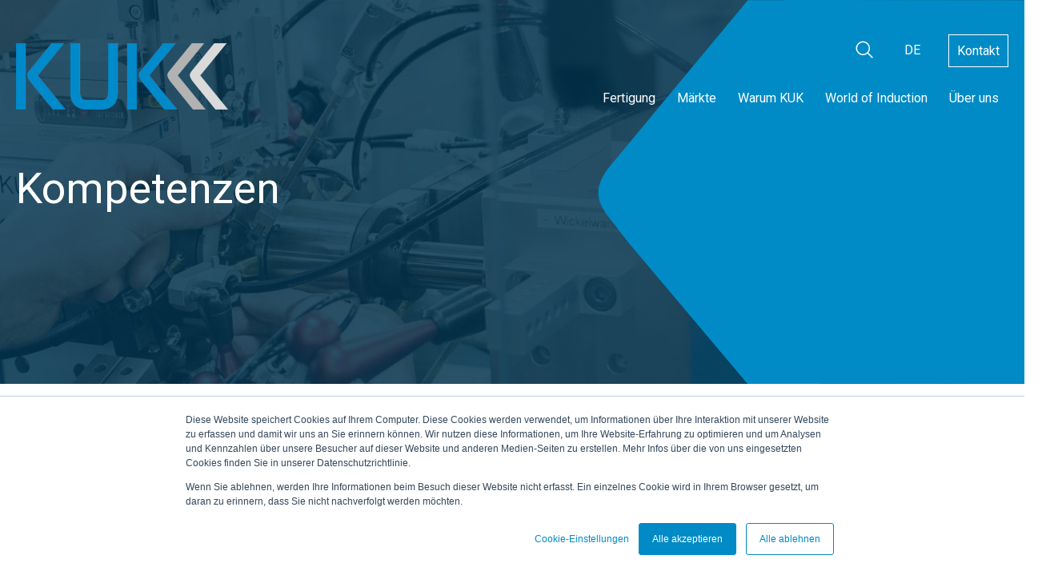

--- FILE ---
content_type: text/html; charset=UTF-8
request_url: https://www.kukcoils.ch/kompetenzen-und-prozesse-in-der-herstellung-von-wickelguetern
body_size: 24259
content:
<!doctype html><html lang="de"><head>
    <meta charset="utf-8">
    <title>Kompetenzen und Prozesse in der Herstellung von Wickelgütern</title>
    <link rel="shortcut icon" href="https://www.kukcoils.ch/hubfs/00_assets/favicon.ico">
    <meta name="description" content="Kompetenzen und Prozesse von KUK Group in der Herstellung kundenspezifischer Wickelgüter, Spulen und Baugruppen von der Produktidee bis zur Grossserie.">
    <meta http-equiv="x-ua-compatible" content="IE=edge">
    <link rel="preload" as="style" href="https://www.kukcoils.ch/hubfs/hub_generated/template_assets/1/47548946139/1768548172157/template_main.min.css">
    
      <script>
        var theme = {
          breakpoints: {
            sm : 576,
            md : 768,
            lg : 992,
            xl : 1140,
            xxl : 1400
          },
          gridGutter: 20,
          container: {
            maxWidth: 1240
          }
        };
      </script>
    
    
    

    
    <meta name="viewport" content="width=device-width, initial-scale=1">

    
    <meta property="og:description" content="Kompetenzen und Prozesse von KUK Group in der Herstellung kundenspezifischer Wickelgüter, Spulen und Baugruppen von der Produktidee bis zur Grossserie.">
    <meta property="og:title" content="Kompetenzen und Prozesse in der Herstellung von Wickelgütern">
    <meta name="twitter:description" content="Kompetenzen und Prozesse von KUK Group in der Herstellung kundenspezifischer Wickelgüter, Spulen und Baugruppen von der Produktidee bis zur Grossserie.">
    <meta name="twitter:title" content="Kompetenzen und Prozesse in der Herstellung von Wickelgütern">

    

    
            
        

      <link rel="preload" media="(min-width:40px)" as="image" href="https://www.kukcoils.ch/hubfs/00_assets/Icons/checklist.svg">
    

      <link rel="preload" media="(min-width:40px)" as="image" href="https://www.kukcoils.ch/hubfs/00_assets/Icons/settings.svg">
    

      <link rel="preload" media="(min-width:40px)" as="image" href="https://www.kukcoils.ch/hs-fs/hubfs/00_assets/Icons/bemusterung.png?width=40&amp;name=bemusterung.png">
    

      <link rel="preload" media="(min-width:40px)" as="image" href="https://www.kukcoils.ch/hubfs/00_assets/Icons/industrial-robot.svg">
    

      <link rel="preload" media="(min-width:40px)" as="image" href="https://www.kukcoils.ch/hubfs/00_assets/Icons/serie.svg">
    

      <link rel="preload" media="(min-width:40px)" as="image" href="https://www.kukcoils.ch/hubfs/00_assets/Icons/full-screen.svg">
    

      <link rel="preload" media="(min-width:600px)" as="image" href="https://www.kukcoils.ch/hs-fs/hubfs/05_website/04_competences/Process%20feasibility.jpg?width=600&amp;name=Process%20feasibility.jpg">
    

      <link rel="preload" media="(min-width:600px)" as="image" href="https://www.kukcoils.ch/hs-fs/hubfs/05_website/04_competences/Process%20optimization.jpg?width=600&amp;name=Process%20optimization.jpg">
    

      <link rel="preload" media="(min-width:600px)" as="image" href="https://www.kukcoils.ch/hs-fs/hubfs/05_website/04_competences/4.2%20Quality/Process%20quality%202.jpg?width=600&amp;name=Process%20quality%202.jpg">
    

      <link rel="preload" media="(min-width:600px)" as="image" href="https://www.kukcoils.ch/hs-fs/hubfs/03_blog/Automation/Automation_Topic20.jpg?width=600&amp;name=Automation_Topic20.jpg">
    

      <link rel="preload" media="(min-width:600px)" as="image" href="https://www.kukcoils.ch/hs-fs/hubfs/05_website/03_competences/4.2%20Quality/Series-Automation-Medium-900x600.jpg?width=600&amp;name=Series-Automation-Medium-900x600.jpg">
    

      <link rel="preload" media="(min-width:600px)" as="image" href="https://www.kukcoils.ch/hs-fs/hubfs/03_blog/Automation/Automation%20Skalierung.jpg?width=600&amp;name=Automation%20Skalierung.jpg">
    
    <style>
a.cta_button{-moz-box-sizing:content-box !important;-webkit-box-sizing:content-box !important;box-sizing:content-box !important;vertical-align:middle}.hs-breadcrumb-menu{list-style-type:none;margin:0px 0px 0px 0px;padding:0px 0px 0px 0px}.hs-breadcrumb-menu-item{float:left;padding:10px 0px 10px 10px}.hs-breadcrumb-menu-divider:before{content:'›';padding-left:10px}.hs-featured-image-link{border:0}.hs-featured-image{float:right;margin:0 0 20px 20px;max-width:50%}@media (max-width: 568px){.hs-featured-image{float:none;margin:0;width:100%;max-width:100%}}.hs-screen-reader-text{clip:rect(1px, 1px, 1px, 1px);height:1px;overflow:hidden;position:absolute !important;width:1px}
</style>

<link class="hs-async-css" rel="preload" href="https://www.kukcoils.ch/hubfs/hub_generated/template_assets/1/47548946139/1768548172157/template_main.min.css" as="style" onload="this.onload=null;this.rel='stylesheet'" defer="true">
<noscript><link rel="stylesheet" href="https://www.kukcoils.ch/hubfs/hub_generated/template_assets/1/47548946139/1768548172157/template_main.min.css"></noscript>
<link class="hs-async-css" rel="preload" href="https://www.kukcoils.ch/hubfs/hub_generated/template_assets/1/47548946153/1768548168282/template_animate.min.css" as="style" onload="this.onload=null;this.rel='stylesheet'">
<noscript><link rel="stylesheet" href="https://www.kukcoils.ch/hubfs/hub_generated/template_assets/1/47548946153/1768548168282/template_animate.min.css"></noscript>
<link class="hs-async-css" rel="preload" href="https://www.kukcoils.ch/hubfs/hub_generated/module_assets/1/47548808426/1745831966966/module_wem-header.min.css" as="style" onload="this.onload=null;this.rel='stylesheet'">
<noscript><link rel="stylesheet" href="https://www.kukcoils.ch/hubfs/hub_generated/module_assets/1/47548808426/1745831966966/module_wem-header.min.css"></noscript>

                        <style>
                            @media (max-width: 959.98px) {
                                .search,
                                .search input {
                                    width: 100%;
                                }

                                .search__label {
                                    display: block;
                                    color: var(--header-link-font-color);
                                }

                                .search input + div svg {
                                    display: none;
                                }
                            }

                            /*@media (min-width: 959.98px) { */
                            @media (min-width: 960px) {
                                .search input {
                                    background: none;
                                    border: none;
                                    outline: none;
                                    width: 28px;
                                    min-width: 0;
                                    padding: 0;
                                    z-index: 1;
                                    position: relative;
                                    line-height: 18px;
                                    margin: 5px 0;
                                    font-size: 14px;
                                    -webkit-appearance: none;
                                    transition: all 0.6s ease;
                                    cursor: pointer;
                                    color: #fff;
                                }

                                .search input::-webkit-input-placeholder {
                                    color: #fff;
                                }

                                .search__label {
                                    display: none;
                                }

                                .search input + div {
                                    position: relative;
                                    height: 28px;
                                    width: 100%;
                                    margin: -28px 0 0 0;
                                }

                                .search input + div svg {
                                    display: block;
                                    position: absolute;
                                    height: 28px;
                                    width: 160px;
                                    right: 0;
                                    top: 0;
                                    fill: none;
                                    stroke: #fff;
                                    stroke-width: 1.5px;
                                    stroke-dashoffset: 271.908;
                                    stroke-dasharray: 59 212.908;
                                    transition: all 0.6s ease;
                                }

                                .search input:not(:placeholder-shown),
                                .search input:focus {
                                    width: 160px;
                                    padding: 0 4px;
                                    cursor: text;
                                }

                                .search input:not(:placeholder-shown) + div svg,
                                .search input:focus + div svg {
                                    stroke-dasharray: 150 212.908;
                                    stroke-dashoffset: 300;
                                }
                            }
                        </style>
                    

                            <style>

                                .header__list-item__cta-mobile .hs_cos_wrapper {
                                    flex: 1 auto;
                                }

                                .header__list-item__cta-mobile .hs-cta-wrapper .hs-cta-node {
                                    display: inline-flex;
                                    margin-top: 2rem;
                                }
                            </style>
                            

    <style>

        .header {
            --header-font-family: var(--body-font-family);
            --header-background-color: transparent;
          --header-logo-width: 265px;

            --header-link-font-color: #ffffff;
            --header-link-font-family: Roboto,sans-serif;
            --header-link-font-size: 16px;
            --header-link-font-variant: regular;
            --header-link-hover-font-color: rgba(255, 255, 255, 1.0);

            --header-meta-link-font-family: var(--header-font-family);
            --header-meta-link-font-color: #fff;
            --header-meta-link-font-size: 12px;
            --header-meta-link-font-variant: var(--body-font-weight);
            --header-meta-link-hover-font-color: var(--body-color);
            --header-meta-link-hover-background-color: #e3e4e6;

            --header-dropdownmenu-background-color: #ffffff;
            --header-dropdownmenu-background-color: rgba(255, 255, 255, 1.0);

            --header-dropdownmenu-link-font-family: Roboto,sans-serif;
            --header-dropdownmenu-link-font-color: #ffffff;
            --header-dropdownmenu-link-font-size: 14px;
            --header-dropdownmenu-link-font-variant: regular;
            --header-dropdownmenu-link-hover-font-color: rgba(255, 255, 255, 1.0);

            --header-button-next-color: var(--header-dropdownmenu-link-font-color);

            --header-mobilenav-button-width: 6rem;
            --header-burger-line-height: 1px;

            font-family: var(--header-font-family);
            z-index: 100;
            width: 100%;
            -webkit-transform: translateY(0);
            -ms-transform: translateY(0);
            transform: translateY(0);
            -webkit-transition: all .3s ease;
            -o-transition: all .3s ease;
            transition: all .3s ease;
        }

        .header.header--sticked {
            --header-link-font-color: var(--body-color);
        }

        .header__language-link {
            color: #fff;
        }

        @media (min-width: 960px) {
            .header:not(.header--sticked) .header__navigation-list .header__navigation-link {
                color: #fff;
            }

            .header:not(.header--sticked) .header__navigation-list .header__navigation-link:hover,
            .header:not(.header--sticked) .header__navigation-list .header__navigation-link:focus {
                border-color: #fff;
            }
        }

        @media (max-width: 959.98px) {
            .header {
                --header-logo-width: 110px;
                --header-link-padding-left: px;
                --header-link-padding-right: px;
                --header-link-font-color: var(--body-color);
                --header-button-next-color: var(--body-color);
                --header-dropdownmenu-link-font-color: var(--body-color);
                --header-dropdownmenu-link-hover-font-color: var(--primary);
            }

        }

        @media (min-width: 960px) {
            .header {
                --header-link-padding-left: 24px;
                --header-link-padding-right: 24px;
            }
        }

        .header__skip {
            height: 1px;
            left: -1000px;
            overflow: hidden;
            position: absolute;
            text-align: left;
            top: -1000px;
            width: 1px;
        }

        .header__skip:hover,
        .header__skip:focus,
        .header__skip:active {
            height: auto;
            left: 0;
            overflow: visible;
            top: 0;
            width: auto;
        }

        @media (min-width: 960px) {
            .header {
                background-color: var(--header-background-color);
                --header-link-padding-left: 12px;
                --header-link-padding-right: 12px;
            }
        }

        

        @media (min-width: 960px) {
            .header .button.button--meta {
                color: #fff;
                border: 1px solid #fff;
                transition: all 0.3s ease;
                font-size: 14px;
                padding: 8px 10px;
            }
        }

        

        
        .header {
            position: absolute;
            top: 0;
            right: 0;
            left: 0;
        }

        #}

        @media (min-width: 960px) {
            .header {
             position: fixed;
                #
            }
        }

        .header .icon {
            width: 100%;
            height: 100%;
            fill: currentColor;
        }

        .header__preheader {
            font-size: 0.75rem;
            display: -webkit-box;
            display: -ms-flexbox;
            display: flex;
            -ms-flex-wrap: wrap;
            flex-wrap: wrap;
            -webkit-box-pack: end;
            -ms-flex-pack: end;
            justify-content: flex-end;
        }

        @media (max-width: 959.98px) {

            .header__height-wrapper {
                height: 80px;
            }

            .header__preheader {
                height: 80px;
                max-height: 100%;
                overflow-y: auto;
            }
        }

        @media (min-width: 960px) {
            .header:not(.header--sticked) .header__preheader {
                padding-top: 45px;
            }
        }

        .header__search-btn {
            font-size: 18px;
        }

        .header__list {
            padding-left: 0;
            list-style: none;
            margin-bottom: 0;
        }

        .header__list-item {
            display: inline-block;
            text-align: center;
        }

        .header__list-item-link {
            display: inline-block;
        }

        .header__list-item-link, .header__list-item-link:focus, .header__list-item-link:hover, .header__list-item-link:active, .header__list-item-link:active:hover, .header__list-item-link:visited {
            color: inherit;
            text-decoration: none;
        }

        .header__brand {
            display: none;
            -webkit-box-flex: 0;
            -ms-flex: 0 1 auto;
            flex: 0 1 auto;
            padding-top: 0.375rem;
            padding-bottom: 0.375rem;
        }

        @media (min-width: 960px) {
            .header__brand {
                display: block;
            }
        }

        .header__brandnav {
            -webkit-box-flex: 1;
            -ms-flex: 1 1 100%;
            flex: 1 1 100%;
            text-align: right;
        }

        @media (max-width: 959.98px) {

            .header__brandnav, .header__language, .header__navigation {
                pointer-events: none;
                opacity: 0;
            }

            .header__language {
                order: 9;
                border-bottom: 0.0625rem solid #e3e4e6;
            }

            .header__brandnav {
                order: 10;
                padding-top: 0.5rem;
                padding-bottom: 0.5rem;
            }

            .header-mobile-overlay .header__brandnav,
            .header-mobile-overlay .header__language,
            .header-mobile-overlay .header__navigation {
                pointer-events: auto;
                opacity: 1;
            }
        }

        @media (min-width: 960px) {
            .header__brandnav {
                -webkit-box-flex: 1;
                -ms-flex: 1 1 auto;
                flex: 1 1 auto;
            }
        }

        .header__brandnav-link, .header__language-link {
            padding-top: 0.375rem;
            padding-bottom: 0.375rem;
            padding-right: 0.5rem;
            padding-left: 0.5rem;
            font-family: var(--header-meta-link-font-family);

            font-size: 16px;
            font-weight: var(--header-meta-link-font-variant);
        }

        @media (min-width: 960px) {
            .header__brandnav-link, .header__language-link {
                color: var(--header-meta-link-font-color);
            }
        }

        .header__brandnav-link:hover, .header__language-link:hover,
        .header__brandnav-link:focus, .header__language-link:focus,
        .header__brandnav-link:hover, .header__language-link:hover,
        .header__brandnav-link:focus, .header__language-link:focus {
            background-color: transparent;
            color: #fff;
        }

        .header__language {
            -webkit-box-flex: 1;
            -ms-flex: 1 1 100%;
            flex: 1 1 100%;
            text-align: right;
        }

        @media (min-width: 960px) {
            .header__brandnav,
            .header__language {
                margin-top: 0;
            }

            .header__language {
                -webkit-box-flex: 0;
                -ms-flex: 0 1 auto;
                flex: 0 1 auto;
                padding-left: 1.5rem;
            }
        }

        .header__language .header__list-item:not(:last-child) {
            margin-right: 0.0625rem;
        }

        .header__language .header__list-item:not(:last-child) .header__language-link::after {
            position: absolute;
            top: 50%;
            right: -0.0625rem;
            width: 0.0625rem;
            height: 0.75rem;
            content: "";
            background-color: #e3e4e6;
            -webkit-transform: translateY(-50%);
            -ms-transform: translateY(-50%);
            transform: translateY(-50%);
        }

        .header__language-link {
            position: relative;
            padding-right: 2rem;
            padding-left: 2rem;
        }

        .header__breaker {
            display: none;
        }

        @media (min-width: 960px) {
            .header__breaker {
                flex-basis: 100%;
                height: 0;
                display: block;
            }
        }

        .header__wrapper {
            background-color: var(--header-background-color);
            display: -webkit-box;
            display: -ms-flexbox;
            display: flex;
            -webkit-box-flex: 1;
            -ms-flex: 1 1 auto;
            flex: 1 1 auto;
            /*width: 100%;*/
            -webkit-box-pack: justify;
            -ms-flex-pack: justify;
            justify-content: space-between;
        }

        @media (max-width: 959.98px) {
            .header__wrapper {
                background: #fff;
            }
        }

        .header__wrapper:before {
            /*
            @media (min-width: 959.98px) {
            position: absolute;
            right: 0;
            left: 0;
            width: 100%;
            height: 0.0625rem;
            content: "";
            background-color: #e3e4e6;
          }

            */
        }

        @media (max-width: 959.98px) {
            .header__wrapper {
                position: fixed;
                top: 0;
                right: 0;
                left: 0;
                z-index: 1;
                -ms-flex-wrap: nowrap;
                flex-wrap: nowrap;
                pointer-events: all;
                -webkit-box-shadow: 0 0.125rem 0.25rem black;
                box-shadow: 0 0.125rem 0.25rem black;
                padding: 1rem 28px !important;
            }
        }

        .header__logo {
            border-style: none;
            height: auto;
            vertical-align: middle;
            width: 100%;
        }

        .header__logo-wrapper {
            display: block;
            -webkit-box-flex: 0;
            -ms-flex: 0 0 auto;
            flex: 0 0 auto;
        }

        .header__logo-wrapper > .hs_cos_wrapper,
        .header__logo-wrapper > .hs_cos_wrapper a {
            display: block;
        }

        @media (max-width: 959.98px) {
            .header__logo-wrapper {
                width: var(--header-logo-width);
            }
        }

        @media (min-width: 960px) {
            .header .header__logo-wrapper {
                align-self: center;
                height: auto;
                width: var(--header-logo-width);
                margin-top: 0;
                display: flex;
                align-content: flex-end;
                flex-direction: column;
                flex-wrap: nowrap;
                justify-content: center;
                align-self: center;
                height: auto;
            }

            .header:not(.header--sticked) .header__logo-wrapper {
                width: var(--header-logo-width);
            }

            .header.header--sticked .header__logo-wrapper {
                width: calc(var(--header-logo-width) / 2);
            }
        }

        .header__burgermenu {
            -webkit-box-flex: 0;
            -ms-flex: 0 0 auto;
            flex: 0 0 auto;
            color: #353b42;
        }

        @media (min-width: 960px) {
            .header__burgermenu {
                display: none;
            }
        }

        .header__burgermenu-button {
            padding: 0;
            display: inline-block;
            cursor: pointer;
            -webkit-transition-property: opacity, -webkit-filter;
            transition-property: opacity, -webkit-filter;
            -o-transition-property: opacity, filter;
            transition-property: opacity, filter;
            transition-property: opacity, filter, -webkit-filter;
            -webkit-transition-duration: 0.15s;
            -o-transition-duration: 0.15s;
            transition-duration: 0.15s;
            -webkit-transition-timing-function: linear;
            -o-transition-timing-function: linear;
            transition-timing-function: linear;
            font: inherit;
            color: inherit;
            text-transform: none;
            background-color: transparent;
            border: 0;
            margin: 0;
            overflow: visible;
        }

        .header__burgermenu-button .header__burgermenu-inner:before,
        .header__burgermenu-button .header__burgermenu-inner:after {
            -webkit-transition-timing-function: ease;
            -o-transition-timing-function: ease;
            transition-timing-function: ease;
            -webkit-transition-duration: .15s;
            -o-transition-duration: .15s;
            transition-duration: .15s;
            -webkit-transition-property: all;
            transition-property: all;
            -o-transition-property: all;
            transition-property: all;
            transition-property: all, -webkit-transform;
        }

        .header__burgermenu-button:hover .header__burgermenu-inner:before,
        .header__burgermenu-button:focus .header__burgermenu-inner:before,
        .header__burgermenu-button:active .header__burgermenu-inner:before,
        .header__burgermenu-button:hover .header__burgermenu-inner:after,
        .header__burgermenu-button:focus .header__burgermenu-inner:after,
        .header__burgermenu-button:active .header__burgermenu-inner:after {
            width: 100%;
        }

        .header__burgermenu-button.is-active .header__burgermenu-inner {
            -webkit-transform: translate3d(0, 10px, 0) rotate(45deg);
            transform: translate3d(0, 10px, 0) rotate(45deg);
            -webkit-transition-delay: 0.12s;
            -o-transition-delay: 0.12s;
            transition-delay: 0.12s;
            -webkit-transition-timing-function: cubic-bezier(0.215, 0.61, 0.355, 1);
            -o-transition-timing-function: cubic-bezier(0.215, 0.61, 0.355, 1);
            transition-timing-function: cubic-bezier(0.215, 0.61, 0.355, 1);
        }

        .header__burgermenu-button.is-active .header__burgermenu-inner,
        .header__burgermenu-button.is-active .header__burgermenu-inner:before,
        .header__burgermenu-button.is-active .header__burgermenu-inner:after {
            background-color: #000;
            width: 100%;
        }

        .header__burgermenu-button.is-active .header__burgermenu-inner:before {
            -webkit-transform: rotate(-45deg) translate3d(-5.71429px, -6px, 0);
            transform: rotate(-45deg) translate3d(-5.71429px, -6px, 0);
            opacity: 0;
        }

        .header__burgermenu-button.is-active .header__burgermenu-inner:after {
            -webkit-transform: translate3d(0, -20px, 0) rotate(-90deg);
            transform: translate3d(0, -20px, 0) rotate(-90deg);
        }

        .header__burgermenu-box {
            width: 40px;
            height: 40px;
            display: inline-block;
            position: relative;
        }

        .header__burgermenu-inner {
            top: 50%;
            display: block;
            margin-top: -2px;
        }

        .header__burgermenu-inner, .header__burgermenu-inner::before, .header__burgermenu-inner::after {
            position: absolute;
            width: 40px;
            top: 12px;
            height: var(--header-burger-line-height);
            -webkit-transition-timing-function: ease;
            -o-transition-timing-function: ease;
            transition-timing-function: ease;
            -webkit-transition-duration: .15s;
            -o-transition-duration: .15s;
            transition-duration: .15s;
            -webkit-transition-property: -webkit-transform;
            transition-property: -webkit-transform;
            -o-transition-property: transform;
            transition-property: transform;
            transition-property: transform, -webkit-transform;
            border-radius: 4px;
            background-color: #000;
        }

        .header__burgermenu-inner::after, .header__burgermenu-inner::before {
            display: block;
            content: "";
        }

        .header__burgermenu-inner::before {
            top: 10px;
            -webkit-transition-timing-function: ease;
            -o-transition-timing-function: ease;
            transition-timing-function: ease;
            -webkit-transition-duration: .15s;
            -o-transition-duration: .15s;
            transition-duration: .15s;
            -webkit-transition-property: opacity, -webkit-transform;
            transition-property: opacity, -webkit-transform;
            -o-transition-property: transform, opacity;
            transition-property: transform, opacity;
            transition-property: transform, opacity, -webkit-transform;
            width: 80%;
        }

        .header__burgermenu-inner::after {
            bottom: -10px;
            top: 20px;
            width: 60%;
        }

        .header__navigation {
            display: block;
            -webkit-box-flex: 1;
            -ms-flex: 1 1 auto;
            flex: 1 1 auto;
            margin-left: 8px;
            text-align: right;
            white-space: nowrap;
        }


        @media (max-width: 959.98px) {
            .header__navigation {
                -ms-flex-line-pack: start;
                align-content: flex-start;
                display: -webkit-box;
                display: -ms-flexbox;
                display: flex;
                -ms-flex-wrap: wrap;
                flex-wrap: wrap;
                margin-top: 80px;
                pointer-events: none;
                opacity: 0;
            }
        }

        @media (min-width: 960px) {
            .header__navigation {
                display: -webkit-box;
                display: -ms-flexbox;
                display: flex;
                -webkit-box-pack: start;
                -ms-flex-pack: start;
                justify-content: flex-start;
                flex-direction: column;
            }
        }

        .header__navigation-back {
            position: fixed;
            right: 0;
            z-index: 2;
            width: 100%;
            height: 0.6875rem;
            padding: 0;
            font-weight: 600;
            color: transparent;
            text-decoration: none;
            text-transform: uppercase;
            pointer-events: none;
            background-color: #fff;
            border-top: 1px solid #e3e4e6;
        }

        .header__navigation-back:before, .header__navigation-back:after {
            position: absolute;
            display: block;
            width: 0;
            height: 0;
            -moz-transform: scale(0.9999);
        }

        .header__navigation-back:before {
            content: "";
            border-style: solid;
            -webkit-transform: translate(0.0625rem, -0.09375rem);
            -ms-transform: translate(0.0625rem, -0.09375rem);
            transform: translate(0.0625rem, -0.09375rem);
            border-color: transparent transparent #e3e4e6 transparent;
            border-width: 0 0.5rem 0.5rem 0.5rem;
            top: -0.4375rem;
            right: 2.5rem;
        }

        .header__navigation-back:after {
            content: "";
            border-style: solid;
            border-color: transparent transparent #fff transparent;
            border-width: 0 0.4375rem 0.4375rem 0.4375rem;
            top: -0.4375rem;
            right: 2.5rem;
        }

        @media (min-width: 600px) {
            .header__navigation-back {
                width: 80%;
            }
        }

        @media (min-width: 960px) {
            .header__navigation-back {
                visibility: hidden;
                opacity: 0;
                display: none;
            }
        }

        .header__navigation-next {
            background: transparent;
            border: 0;
            text-decoration: none;
            padding: 1rem;
            line-height: 1.2;
            font-size: 1.25rem;
            color: var(--header-button-next-color);
            position: absolute !important;
            right: 0;
            top: 0;
            cursor: pointer;
            width: var(--header-mobilenav-button-width);
            -webkit-transition-property: -webkit-transform;
            transition-property: -webkit-transform;
            -o-transition-property: transform;
            transition-property: transform;
            transition-property: transform, -webkit-transform;
            -webkit-transition-duration: 0.15s;
            -o-transition-duration: 0.15s;
            transition-duration: 0.15s;
            -webkit-transition-timing-function: linear;
            -o-transition-timing-function: linear;
            transition-timing-function: linear;
            text-indent: -1000em
        }

        .header__navigation-next:before,
        .header__navigation-next:after {
            content: "";
            position: absolute;
            background: #000;
        }

        /* the vertical line */
        .header__navigation-next:before {
            left: 50%;
            top: 50%; /* this defines how much black "border" there should be */
            bottom: auto;
            right: auto;
            width: 1px;
            height: 25px;
            transform: translateY(-50%);
        }

        /* the horizontal line */
        .header__navigation-next:after {
            top: 50%;
            left: 50%;
            right: auto;
            bottom: auto;
            height: 1px;
            transform: translateX(-50%) translateY(-50%);
            width: 25px;
        }

        @media (min-width: 960px) {
            .header__navigation-next {
                display: none;
            }
        }

        .header__navigation-next:focus, .header__navigation-next:hover, .header__navigation-next:active {
            background: transparent;
            color: #c25700;
            outline: 0 auto transparent;
            line-height: 1.2;
            font-size: 1.25rem;
            border: none;
        }

        .header__navigation-list {
            margin-left: 0;
            margin-top: 0;
        }

        @media (max-width: 959.98px) {
            .header__navigation-list {
                -ms-flex-negative: 0;
                flex-shrink: 0;
                width: 100%;
            }
        }

        @media (min-width: 960px) {
            .header__navigation-list {
                display: block;
                margin-left: auto;
            }
        }

        @media (max-width: 959.98px) {
            .header__navigation-list:first-of-type {
                margin-top: 12px;
            }
        }

        .header__navigation-list-item {
            position: relative;
            display: block;
            -webkit-box-orient: horizontal;
            -webkit-box-direction: normal;
            -ms-flex-direction: row;
            flex-direction: row;
            padding-left: var(--header-link-padding-left);
            padding-right: var(--header-link-padding-right);
        }

        @media (max-width: 959.98px) {
            .header__brandnav .header__list-item,
            .header__navigation-list-item {
                display: -webkit-box;
                display: -ms-flexbox;
                display: flex;
                -ms-flex-negative: 0;
                flex-shrink: 0;
                text-align: left;
                -ms-flex-flow: wrap;
                flex-flow: wrap;
            }
        }

        @media (min-width: 960px) {
            .header__navigation-list-item {
                display: -webkit-inline-box;
                display: -ms-inline-flexbox;
                display: inline-flex;
                vertical-align: top;
                white-space: normal;
                height: 100%;
                padding-bottom: 0;
                padding-top: 1.5rem;
                -ms-flex-line-pack: distribute;
                -ms-flex-wrap: wrap;
                flex-wrap: wrap;
                -webkit-box-orient: horizontal;
                -webkit-box-direction: normal;
                -ms-flex-direction: row;
                flex-direction: row;
                align-content: center;
            }

            .header:not(.header--sticked) .header__navigation-list-item {
                align-content: flex-end;
            }
        }

        .header__navigation-list-item:hover > .header__subnavigation,
        .header__navigation-list-item:active > .header__subnavigation,
        .header__navigation-list-item:focus-within > .header__subnavigation,
        .header__navigation-list-item:focus > .header__subnavigation {
            visibility: visible;
            opacity: 1;
        }

        @media (min-width: 960px) {
            .header__navigation-list-item:hover .header__navigation-link,
            .header__navigation-list-item:active .header__navigation-link,
            .header__navigation-list-item:focus-within .header__navigation-link,
            .header__navigation-list-item:focus .header__navigation-link {
                color: #fff;
                border-color: #fff;
                text-decoration: none;
            }
        }

        .header--sticked .header__navigation-list-item:hover .header__navigation-link,
        .header--sticked .header__navigation-list-item:active .header__navigation-link,
        .header--sticked .header__navigation-list-item:focus-within .header__navigation-link,
        .header--sticked .header__navigation-list-item:focus .header__navigation-link {
            color: var(--primary);
            border-color: var(--primary);
            text-decoration: none;
        }

        .header__navigation-list-item--open > .header__navigation-next {
            -webkit-transform: rotate(45deg);
            -ms-transform: rotate(45deg);
            transform: rotate(45deg);
        }

        .header__navigation-list-item--open > .header__subnavigation {
            height: inherit;
        }

        @media (min-width: 960px) {
            .header__navigation-list-item--open .header__subnavigation {
                height: auto;
            }
        }

        @media (min-width: 960px) {
            .header__navigation-list--left {
                padding-left: 3rem;
            }
        }

        @media (min-width: 960px) {
            .header__navigation-list--right {
                margin-left: auto;
            }
        }

        .header__navigation-link {
            border-bottom: 2px solid transparent;
            color: var(--header-link-font-color);
            font-size: var(--header-link-font-size);
            font-weight: var(--header-link-font-variant);
            font-family: var(--header-link-font-family);
            text-decoration: none;
            padding: 1rem 1rem 1rem;
            margin: 0;
            line-height: 1.2;
            -webkit-transition: all 0.15s linear;
            -o-transition: all 0.15s linear;
            transition: all 0.15s linear;
        }

        @media (max-width: 959.98px) {

            .header__brandnav-link,
            .header__language-link,
            .header__navigation-link {
                font-family: var(--header-link-font-family);
                font-size: var(--header-link-font-size);
                font-weight: var(--header-link-font-variant);
                padding: 1rem 1rem 1rem;
                position: relative;
                border-bottom: 0.0625rem solid #e3e4e6;
                width: 100%;
            }

            .header__navigation-link {
                padding-right: var(--header-mobilenav-button-width);
            }
        }

        @media (min-width: 960px) {
            .header__navigation-link {
                padding: 0.5rem 0 1rem;
            }

            .header__navigation--right {
                -webkit-box-pack: end;
                -ms-flex-pack: end;
                justify-content: flex-end;
            }
        }

        .header__subnavigation {
            list-style: none;
            margin: 0;
            -webkit-transition: opacity .4s;
            padding: 0;
        }

        @media (min-width: 960px) {
            .header__subnavigation {
                background: var(--header-dropdownmenu-background-color);
                -webkit-box-shadow: 0 0 6px #0000001F;
                box-shadow: 0 0 6px #0000001F;
                position: absolute;
                z-index: 10;
                top: 100%;
                left: 50%;
                visibility: hidden;
                opacity: 0;
                /* margin-top: 5px; */
                transform: translateX(-50%);
                width: 100%;
                min-width: 200px;
            }
        }

        @media (max-width: 959.98px) {
            .header__subnavigation {
                position: relative;
                display: -webkit-box;
                display: -ms-flexbox;
                display: flex;
                -webkit-box-orient: vertical;
                -webkit-box-direction: normal;
                -ms-flex-direction: column;
                flex-direction: column;
                -ms-flex-wrap: nowrap;
                flex-wrap: nowrap;
                height: 0;
                overflow: hidden;
                width: 100%;
                -webkit-transition: all 0.15s linear;
                -o-transition: all 0.15s linear;
                transition: all 0.15s linear;
            }
        }

        /*
        .header__subnavigation:before, .header__subnavigation:after {
          position: absolute;
          display: block;
          width: 0;
          height: 0;
          -moz-transform: scale(0.9999);
        }

        .header__subnavigation:before {
          content: "";
          border-style: solid;
          -webkit-transform: translate(0.0625rem, -0.09375rem);
          -ms-transform: translate(0.0625rem, -0.09375rem);
          transform: translate(0.0625rem, -0.09375rem);
          border-color: transparent transparent #e3e4e6 transparent;
          border-width: 0 0.5rem 0.5rem 0.5rem;
          top: -0.4375rem;
          right: 47%;
        }

        .header__subnavigation:after {
          content: "";
          border-style: solid;
          border-color: transparent transparent #fff transparent;
          border-width: 0 0.4375rem 0.4375rem 0.4375rem;
          top: -0.4375rem;
          right: 47%;
        }*/

        .header__subnavigation-link {
            color: var(--body-color);
            font-family: var(--header-dropdownmenu-link-font-family);
            font-size: var(--header-dropdownmenu-link-font-size);
            font-weight: var(--header-dropdownmenu-link-font-variant);

            text-decoration: none;
            padding: 0.6875rem 1rem;
            line-height: 1.2;
            width: 100%;
        }

        @media (max-width: 959.98px) {
            .header__subnavigation-link {
                border-bottom: 0.0625rem solid #e3e4e6;
            }
        }

        .header__subnavigation-link:hover, .header__subnavigation-link:focus, .header__subnavigation-link:active {
            color: var(--primary);
            text-decoration: underline;
        }

        .header__subnavigation-item {
            position: relative;
            display: block;
            -webkit-box-orient: horizontal;
            -webkit-box-direction: normal;
            -ms-flex-direction: row;
            flex-direction: row;
            text-align: left;
        }


        @media (max-width: 959.98px) {
            .header::before {
                position: fixed;
                top: 0;
                right: 0;
                bottom: 0;
                z-index: -1;
                width: 80%;
                pointer-events: none;
                content: "";
                background-color: #fff;
                box-shadow: 0 0.125rem 0.25rem rgb(0 0 0 / 15%);
                opacity: 0;
            }
        }

        @media (max-width: 599.98px) {
            .header::before {
                width: 100%;
            }
        }

        @media (max-width: 959.98px) {
            .header__subnavigation-item {
                display: -webkit-box;
                display: -ms-flexbox;
                display: flex;
                -webkit-box-orient: vertical;
                -webkit-box-direction: normal;
                -ms-flex-direction: column;
                flex-direction: column;
                -ms-flex-wrap: nowrap;
                flex-wrap: nowrap;
                width: 100%;
            }
        }

        @media (min-width: 960px) {
            .header__subnavigation-item {
                -ms-flex-line-pack: distribute;
                align-content: space-around;
                display: -webkit-inline-box;
                display: -ms-inline-flexbox;
                display: inline-flex;
                -ms-flex-wrap: wrap;
                flex-wrap: wrap;
                -webkit-box-orient: horizontal;
                -webkit-box-direction: normal;
                -ms-flex-direction: row;
                flex-direction: row;
                height: 100%;
                vertical-align: top;
                width: 100%;
                white-space: normal;
            }
        }

        @media (max-width: 959.98px) {
            .header__subnavigation-item--depth-2 .header__subnavigation-link {
                padding-left: 2rem;
            }

            .header__subnavigation-item--depth-3 .header__subnavigation-link {
                padding-left: 3rem;
            }
        }

        @media (max-width: 959.98px) {
            .header.header--mobile-overlay {
                position: fixed;
                bottom: 0;
                height: 100%;
                background-color: rgba(0, 0, 0, 0.72);
                -webkit-transition: all 0.15s linear;
                -o-transition: all 0.15s linear;
                transition: all 0.15s linear;
                width: 100vw;
            }
        }

        .header.header--mobile-overlay .header__navigation {
            pointer-events: auto;
            opacity: 1;
            width: 100%;
            overflow: hidden;
            max-width: 100%;
            background: #fff;
        }


        @media (min-width: 600px) {
            .header.header--mobile-overlay .header__navigation {
                max-width: 80%;
            }
        }

        .header--sticked {
            z-index: 999;
            background: #fff;
            position: fixed;
            top: 0;
            left: 0;
            right: 0;
            visibility: visible;
            -webkit-transform: translateY(0);
            -ms-transform: translateY(0);
            transform: translateY(0);
            -webkit-transition: all .3s ease;
            -o-transition: all .3s ease;
            transition: all .3s ease;
            opacity: 1;
        }

        @media (min-width: 960px) {
            .header--sticked .header__brand,
            .header--sticked .header__brandnav,
            .header--sticked .header__language {
                height: 0;
                overflow: hidden;
                padding: 0;
                margin: 0;
            }
        }

        @media (min-width: 960px) {
            .header--sticked .header__navigation-list-item {
                padding-top: 12px;
                padding-bottom: 12px;
            }
        }

        .header--sticked .header__wrapper:before {
            display: none;
        }

        @media (min-width: 960px) {
            .header--transparent .header:not(.header--sticked) {
                background: transparent;
                -webkit-box-shadow: none;
                box-shadow: none;
            }

            .header--transparent .header:not(.header--sticked) .header__language-link, .header--transparent .header:not(.header--sticked) .header__navigation-link {
                color: #fff;
            }

            .header--transparent .header:not(.header--sticked) .header__wrapper {
                background: transparent;
            }
        }

        @media (min-width: 600px) and (max-width: 959.98px) {
            .header__navigation {
                -webkit-box-flex: 0;
                -ms-flex: 0 1 calc((80vw) - (100vw - 100%));
                flex: 0 1 calc((80vw) - (100vw - 100%));
            }
        }

        @media (max-width: 959.98px) {
            .header.header--mobile-overlay .header__preheader {
                height: initial;
                padding: 0;
            }

            .header__brandnav, .header__language, .header__navigation {
                pointer-events: none;
                opacity: 0;
            }
        }

        @media (max-width: 959.98px) and (min-width: 600px) and (max-width: 959.98px) {
            .header__brandnav, .header__language, .header__navigation {
                flex: 0 1 100%;
            }
        }


        @media (max-width: 959.98px) {
            .header.header--mobile-overlay::before {
                pointer-events: auto;
                opacity: 1;
            }

            .header.header--mobile-overlay .header__brandnav, .header.header--mobile-overlay .header__language, .header.header--mobile-overlay .header__navigation {
                pointer-events: auto;
                opacity: 1;
            }
        }


    </style>


<link class="hs-async-css" rel="preload" href="https://www.kukcoils.ch/hubfs/hub_generated/module_assets/1/47548946112/1744337597465/module_wem-hero-banner.min.css" as="style" onload="this.onload=null;this.rel='stylesheet'">
<noscript><link rel="stylesheet" href="https://www.kukcoils.ch/hubfs/hub_generated/module_assets/1/47548946112/1744337597465/module_wem-hero-banner.min.css"></noscript>

            <style>
                #Main_section-module-1 .hero-banner__item-index-0 {
                    background-image: url('https://www.kukcoils.ch/hs-fs/hubfs/05_website/04_competences/Competences%20header.jpg?width=1920&length=1920&name=Competences%20header.jpg');
                }
            </style>
        

        <style>
            #Main_section-module-1 {
                --swiper-navigation-size: 36px;
                --swiper-navigation-color: rgba(0, 139, 198, 1.0);

                --swiper-pagination-bullet-size: 12px;
                --swiper-pagination-bullet-inactive-color: rgba(217, 218, 220, 0.7);
                --swiper-pagination-bullet-height: 4px;
                --swiper-pagination-bullet-width: 120px;
                --swiper-pagination-bullet-radius: 0%;

                --swiper-pagination-bullet-active-height: 4px;
                --swiper-pagination-bullet-active-width: 120px;
                --swiper-pagination-bullet-active-radius: 0%;

                --swiper-pagination-color: rgba(0, 139, 198, 1.0);

                --swiper-pagination-bullet-horizontal-gap: 0px;
            }
        </style>
    

    <style>
        #Main_section-module-1  {
            --item-height: 'auto';
        }
        @media (max-width: 959px) {
            #Main_section-module-1 .hero-banner__text {
                --padding-top: var(--spacer-m);
                --padding-bottom: var(--spacer-m);
            }
        }
        @media (min-width: 960px) {
            #Main_section-module-1 .hero-banner__text {
                --padding-top: var(--spacer-0);
                --padding-bottom: var(--spacer-0);
                display: flex;
                align-content: flex-start;
                align-items: flex-start;
                flex-direction: column;
                justify-content: center;
            }
        }

        #Main_section-module-1 .hero-banner__text {
            padding-top: var(--padding-top);
            padding-bottom: var(--padding-bottom);
        }

        #Main_section-module-1 .swiper-button-next,
        #Main_section-module-1 .swiper-rtl .swiper-button-prev {
            right: calc(var(--grid-gutter) * 2);
            left: auto;
        }

        #Main_section-module-1 .swiper-button-prev,
        #Main_section-module-1 .swiper-rtl .swiper-button-next {
            left: calc(var(--grid-gutter) * 2);
            right: auto;
        }

    </style>



    

        <style>
        
        
        
        
        
        

        
        
        
        
        
        

        #Main_section-dnd_partial-2-module-1 {
            position: relative;
            
                display: none;
            

            
              --padding-top: var(--spacer-0);
              padding-top: var(--padding-top);
            

            
              --padding-bottom: var(--spacer-0);
              padding-bottom: var(--padding-bottom);
            


            
              --margin-top: var(--spacer-0);
              margin-top: var(--margin-top);
            

            
              --margin-bottom: var(--spacer-0);
              margin-bottom: var(--margin-bottom);
            

            

            

        
        }

        


        
        @media screen and (min-width: 768px) and (max-width: 991px) {
            #Main_section-dnd_partial-2-module-1 {
                
                
                    display: block;
                
                --padding-top: var(--spacer-0); 
                 --padding-bottom: var(--spacer-0); 

                --margin-top: var(--spacer-0); 
                 --margin-bottom: var(--spacer-0); 
            }
        }

        @media screen and (min-width: 992px) {
            #Main_section-dnd_partial-2-module-1 {

                
                    display: block;
                
                 --padding-top: var(--spacer-0); 
                 --padding-bottom: var(--spacer-0); 

                --margin-top: var(--spacer-0); 
                 --margin-bottom: var(--spacer-0); 
            }
        }
        </style>
    



    <style>
        .breadcrumb {
            display: -webkit-box;
            display: -ms-flexbox;
            display: flex;
            flex-wrap: wrap;
            padding: 0;
            margin-top: 1rem;
            margin-bottom: 1rem;
            list-style: none;
            background-color: transparent;
            font-size: 14px;
        }

        @media (min-width: 768px) {
            .breadcrumb {
                display: -webkit-box;
                display: -ms-flexbox;
                display: flex;
            }
        }

        .breadcrumb__item {
            margin-top: 0.25rem;
        }

        .breadcrumb__item + .breadcrumb__item {
            margin-left: 0.5rem;
        }
        .breadcrumb__item a,
        .breadcrumb__item span {
            color: #a9adb1;
            font-size: 14px;
        }

        .breadcrumb__item > span,
        .breadcrumb__item > a {
            text-decoration: none;
            position: relative;
            padding-right: 15px;
        }

        .breadcrumb__item:not(:last-of-type) > span::after,
        .breadcrumb__item > a::after {
            content: " ";
            background-image: url("data:image/svg+xml,%3Csvg xmlns='http://www.w3.org/2000/svg' version='1.1' width='100%25' height='100%25' viewBox='0 0 1092 1024'%3E%3Cpath fill='%23a9adb1' d='M308.271 1024l512.017-511.999-512.017-512.001-36.316 36.316 475.691 475.685-475.685 475.685z'/%3E%3C/svg%3E");
            background-repeat: no-repeat;
            background-size: cover;
            display: block;
            width: 9px;
            height: 9px;
            z-index: 2;
            position: absolute;
            top: 4px;
            right: 0;
        }
    </style>



    

        <style>
        
        
        
        
        
        

        
        
        
        
        
        

        #Main_section-module-3 {
            position: relative;
            
                display: block;
            

            
              --padding-top: var(--spacer-s);
              padding-top: var(--padding-top);
            

            
              --padding-bottom: var(--spacer-0);
              padding-bottom: var(--padding-bottom);
            


            
              --margin-top: var(--spacer-0);
              margin-top: var(--margin-top);
            

            
              --margin-bottom: var(--spacer-m);
              margin-bottom: var(--margin-bottom);
            

            

            

        
        }

        


        
        @media screen and (min-width: 768px) and (max-width: 991px) {
            #Main_section-module-3 {
                
                
                    display: block;
                
                --padding-top: var(--spacer-m); 
                 --padding-bottom: var(--spacer-0); 

                --margin-top: var(--spacer-0); 
                 --margin-bottom: var(--spacer-m); 
            }
        }

        @media screen and (min-width: 992px) {
            #Main_section-module-3 {

                
                    display: block;
                
                 --padding-top: var(--spacer-m); 
                 --padding-bottom: var(--spacer-0); 

                --margin-top: var(--spacer-0); 
                 --margin-bottom: var(--spacer-m); 
            }
        }
        </style>
    


<link class="hs-async-css" rel="preload" href="https://www.kukcoils.ch/hubfs/hub_generated/module_assets/1/47676605160/1744337604281/module_wem-tab.min.css" as="style" onload="this.onload=null;this.rel='stylesheet'">
<noscript><link rel="stylesheet" href="https://www.kukcoils.ch/hubfs/hub_generated/module_assets/1/47676605160/1744337604281/module_wem-tab.min.css"></noscript>
<link class="hs-async-css" rel="preload" href="https://www.kukcoils.ch/hubfs/hub_generated/template_assets/1/47549150651/1768548175091/template__swiper-slider.min.css" as="style" onload="this.onload=null;this.rel='stylesheet'">
<noscript><link rel="stylesheet" href="https://www.kukcoils.ch/hubfs/hub_generated/template_assets/1/47549150651/1768548175091/template__swiper-slider.min.css"></noscript>


    

        <style>
        
        
        
        
        
        

        
        
        
        
        
        

        #Main_section-module-4 {
            position: relative;
            
                display: block;
            

            
              --padding-top: var(--spacer-s);
              padding-top: var(--padding-top);
            

            
              --padding-bottom: var(--spacer-m);
              padding-bottom: var(--padding-bottom);
            


            
              --margin-top: var(--spacer-0);
              margin-top: var(--margin-top);
            

            
              --margin-bottom: var(--spacer-0);
              margin-bottom: var(--margin-bottom);
            

            
                
                    --background-color: rgba(247, 247, 247, 1.0);
                
                background-color: var(--background-color);
            

            

        
        }

        


        
        @media screen and (min-width: 768px) and (max-width: 991px) {
            #Main_section-module-4 {
                
                
                    display: block;
                
                --padding-top: var(--spacer-m); 
                 --padding-bottom: var(--spacer-l); 

                --margin-top: var(--spacer-0); 
                 --margin-bottom: var(--spacer-0); 
            }
        }

        @media screen and (min-width: 992px) {
            #Main_section-module-4 {

                
                    display: block;
                
                 --padding-top: var(--spacer-m); 
                 --padding-bottom: var(--spacer-l); 

                --margin-top: var(--spacer-0); 
                 --margin-bottom: var(--spacer-0); 
            }
        }
        </style>
    


<link rel="stylesheet" href="https://www.kukcoils.ch/hubfs/hub_generated/template_assets/1/47548779760/1768548168272/template__text-media.min.css">
<link class="hs-async-css" rel="preload" href="https://www.kukcoils.ch/hubfs/hub_generated/module_assets/1/47548808430/1744337592433/module_wem-banner-service.min.css" as="style" onload="this.onload=null;this.rel='stylesheet'">
<noscript><link rel="stylesheet" href="https://www.kukcoils.ch/hubfs/hub_generated/module_assets/1/47548808430/1744337592433/module_wem-banner-service.min.css"></noscript>


    

        <style>
        
        
        
        
        
        

        
        
        
        
        
        

        #Main_section-dnd_partial-5-module-1 {
            position: relative;
            
                display: block;
            

            
              --padding-top: var(--spacer-s);
              padding-top: var(--padding-top);
            

            
              --padding-bottom: var(--spacer-s);
              padding-bottom: var(--padding-bottom);
            


            
              --margin-top: var(--spacer-0);
              margin-top: var(--margin-top);
            

            
              --margin-bottom: var(--spacer-0);
              margin-bottom: var(--margin-bottom);
            

            

            

        
            background: linear-gradient(to top left, rgba(0, 139, 198, 1), rgba(5, 25, 43, 1));
        
        }

        


        
        @media screen and (min-width: 768px) and (max-width: 991px) {
            #Main_section-dnd_partial-5-module-1 {
                
                
                    display: block;
                
                --padding-top: var(--spacer-s); 
                 --padding-bottom: var(--spacer-s); 

                --margin-top: var(--spacer-0); 
                 --margin-bottom: var(--spacer-0); 
            }
        }

        @media screen and (min-width: 992px) {
            #Main_section-dnd_partial-5-module-1 {

                
                    display: block;
                
                 --padding-top: var(--spacer-s); 
                 --padding-bottom: var(--spacer-s); 

                --margin-top: var(--spacer-0); 
                 --margin-bottom: var(--spacer-0); 
            }
        }
        </style>
    




    

        <style>
        
        
        
        
        
        

        
        
        
        
        
        

        #Main_section-module-6 {
            position: relative;
            
                display: block;
            

            
              --padding-top: var(--spacer-0);
              padding-top: var(--padding-top);
            

            
              --padding-bottom: var(--spacer-0);
              padding-bottom: var(--padding-bottom);
            


            
              --margin-top: var(--spacer-m);
              margin-top: var(--margin-top);
            

            
              --margin-bottom: var(--spacer-0);
              margin-bottom: var(--margin-bottom);
            

            

            

        
        }

        


        
        @media screen and (min-width: 768px) and (max-width: 991px) {
            #Main_section-module-6 {
                
                
                    display: block;
                
                --padding-top: var(--spacer-0); 
                 --padding-bottom: var(--spacer-0); 

                --margin-top: var(--spacer-l); 
                 --margin-bottom: var(--spacer-0); 
            }
        }

        @media screen and (min-width: 992px) {
            #Main_section-module-6 {

                
                    display: block;
                
                 --padding-top: var(--spacer-0); 
                 --padding-bottom: var(--spacer-0); 

                --margin-top: var(--spacer-l); 
                 --margin-bottom: var(--spacer-0); 
            }
        }
        </style>
    


<link class="hs-async-css" rel="preload" href="https://www.kukcoils.ch/hubfs/hub_generated/module_assets/1/47548946124/1744337600434/module_wem-text-media.min.css" as="style" onload="this.onload=null;this.rel='stylesheet'">
<noscript><link rel="stylesheet" href="https://www.kukcoils.ch/hubfs/hub_generated/module_assets/1/47548946124/1744337600434/module_wem-text-media.min.css"></noscript>
<link class="hs-async-css" rel="preload" href="https://www.kukcoils.ch/hubfs/hub_generated/template_assets/1/47548779760/1768548168272/template__text-media.min.css" as="style" onload="this.onload=null;this.rel='stylesheet'">
<noscript><link rel="stylesheet" href="https://www.kukcoils.ch/hubfs/hub_generated/template_assets/1/47548779760/1768548168272/template__text-media.min.css"></noscript>


    

        <style>
        
        
        
        
        
        

        
        
        
        
        
        

        #Main_section-module-8 {
            position: relative;
            
                display: block;
            

            
              --padding-top: var(--spacer-s);
              padding-top: var(--padding-top);
            

            
              --padding-bottom: var(--spacer-s);
              padding-bottom: var(--padding-bottom);
            


            
              --margin-top: var(--spacer-0);
              margin-top: var(--margin-top);
            

            
              --margin-bottom: var(--spacer-0);
              margin-bottom: var(--margin-bottom);
            

            
                
                    --background-color: rgba(255, 255, 255, 1.0);
                
                background-color: var(--background-color);
            

            

        
        }

        


        
        @media screen and (min-width: 768px) and (max-width: 991px) {
            #Main_section-module-8 {
                
                
                    display: block;
                
                --padding-top: var(--spacer-m); 
                 --padding-bottom: var(--spacer-m); 

                --margin-top: var(--spacer-0); 
                 --margin-bottom: var(--spacer-0); 
            }
        }

        @media screen and (min-width: 992px) {
            #Main_section-module-8 {

                
                    display: block;
                
                 --padding-top: var(--spacer-m); 
                 --padding-bottom: var(--spacer-m); 

                --margin-top: var(--spacer-0); 
                 --margin-bottom: var(--spacer-0); 
            }
        }
        </style>
    



    <style>
      #Main_section-module-8 .text-media--index-0 .text-media__text {
        text-align: left;
      }

      @media (min-width: 768px) {
        #Main_section-module-8 .text-media--index-0 .text-media__text {
          text-align: left;
        }
      }
      @media (min-width: 992px) {
        #Main_section-module-8 .text-media--index-0 .text-media__text {
          text-align: left;
        }
      }
    </style>
  


    

        <style>
        
        
        
        
        
        

        
        
        
        
        
        

        #Main_section-module-9 {
            position: relative;
            
                display: block;
            

            
              --padding-top: var(--spacer-0);
              padding-top: var(--padding-top);
            

            
              --padding-bottom: var(--spacer-s);
              padding-bottom: var(--padding-bottom);
            


            
              --margin-top: var(--spacer-0);
              margin-top: var(--margin-top);
            

            
              --margin-bottom: var(--spacer-0);
              margin-bottom: var(--margin-bottom);
            

            
                
                    --background-color: rgba(255, 255, 255, 1.0);
                
                background-color: var(--background-color);
            

            

        
        }

        


        
        @media screen and (min-width: 768px) and (max-width: 991px) {
            #Main_section-module-9 {
                
                
                    display: block;
                
                --padding-top: var(--spacer-0); 
                 --padding-bottom: var(--spacer-m); 

                --margin-top: var(--spacer-0); 
                 --margin-bottom: var(--spacer-0); 
            }
        }

        @media screen and (min-width: 992px) {
            #Main_section-module-9 {

                
                    display: block;
                
                 --padding-top: var(--spacer-0); 
                 --padding-bottom: var(--spacer-m); 

                --margin-top: var(--spacer-0); 
                 --margin-bottom: var(--spacer-0); 
            }
        }
        </style>
    



    <style>
      #Main_section-module-9 .text-media--index-0 .text-media__text {
        text-align: left;
      }

      @media (min-width: 768px) {
        #Main_section-module-9 .text-media--index-0 .text-media__text {
          text-align: left;
        }
      }
      @media (min-width: 992px) {
        #Main_section-module-9 .text-media--index-0 .text-media__text {
          text-align: left;
        }
      }
    </style>
  


    

        <style>
        
        
        
        
        
        

        
        
        
        
        
        

        #Main_section-module-10 {
            position: relative;
            
                display: block;
            

            
              --padding-top: var(--spacer-0);
              padding-top: var(--padding-top);
            

            
              --padding-bottom: var(--spacer-s);
              padding-bottom: var(--padding-bottom);
            


            
              --margin-top: var(--spacer-0);
              margin-top: var(--margin-top);
            

            
              --margin-bottom: var(--spacer-0);
              margin-bottom: var(--margin-bottom);
            

            
                
                    --background-color: rgba(255, 255, 255, 1.0);
                
                background-color: var(--background-color);
            

            

        
        }

        


        
        @media screen and (min-width: 768px) and (max-width: 991px) {
            #Main_section-module-10 {
                
                
                    display: block;
                
                --padding-top: var(--spacer-0); 
                 --padding-bottom: var(--spacer-m); 

                --margin-top: var(--spacer-0); 
                 --margin-bottom: var(--spacer-0); 
            }
        }

        @media screen and (min-width: 992px) {
            #Main_section-module-10 {

                
                    display: block;
                
                 --padding-top: var(--spacer-0); 
                 --padding-bottom: var(--spacer-m); 

                --margin-top: var(--spacer-0); 
                 --margin-bottom: var(--spacer-0); 
            }
        }
        </style>
    



    <style>
      #Main_section-module-10 .text-media--index-0 .text-media__text {
        text-align: left;
      }

      @media (min-width: 768px) {
        #Main_section-module-10 .text-media--index-0 .text-media__text {
          text-align: left;
        }
      }
      @media (min-width: 992px) {
        #Main_section-module-10 .text-media--index-0 .text-media__text {
          text-align: left;
        }
      }
    </style>
  


    

        <style>
        
        
        
        
        
        

        
        
        
        
        
        

        #module_1651818125033 {
            position: relative;
            
                display: block;
            

            
              --padding-top: var(--spacer-m);
              padding-top: var(--padding-top);
            

            
              --padding-bottom: var(--spacer-m);
              padding-bottom: var(--padding-bottom);
            


            
              --margin-top: var(--spacer-0);
              margin-top: var(--margin-top);
            

            
              --margin-bottom: var(--spacer-0);
              margin-bottom: var(--margin-bottom);
            

            

            
                
                background-position: center center;
                background-size: cover;
                background-repeat: no-repeat;
                background-image: var(--background-image);
                
            

        
        }

        
            #module_1651818125033 {
                --overlay-background-color: rgba(0, 0, 0, 0.6);
            }

        


        
        @media screen and (min-width: 768px) and (max-width: 991px) {
            #module_1651818125033 {
                
                
                    display: block;
                
                --padding-top: var(--spacer-m); 
                 --padding-bottom: var(--spacer-m); 

                --margin-top: var(--spacer-0); 
                 --margin-bottom: var(--spacer-0); 
            }
        }

        @media screen and (min-width: 992px) {
            #module_1651818125033 {

                
                    display: block;
                
                 --padding-top: var(--spacer-m); 
                 --padding-bottom: var(--spacer-m); 

                --margin-top: var(--spacer-0); 
                 --margin-bottom: var(--spacer-0); 
            }
        }
        </style>
    



    <style>
        #module_1651818125033.module--overlay::before {
            opacity: .8;
            background: transparent linear-gradient(90deg, #05192B 0%, #008BC6 100%) 0% 0% no-repeat padding-box;
        }

    </style>

<link class="hs-async-css" rel="preload" href="https://www.kukcoils.ch/hubfs/hub_generated/module_assets/1/47548946106/1745831366110/module_wem-footer.min.css" as="style" onload="this.onload=null;this.rel='stylesheet'">
<noscript><link rel="stylesheet" href="https://www.kukcoils.ch/hubfs/hub_generated/module_assets/1/47548946106/1745831366110/module_wem-footer.min.css"></noscript>

    <style>
        #footer {
            --footer-background: rgba(3, 52, 80, 1.0);
            --footer-color: rgba(255, 255, 255, 1.0);
            --footer-link-color: rgba(255, 255, 255, 1.0);
            --footer-link-hover-color: rgba(255, 255, 255, 1.0);
            --footer-copyright-color: rgba(255, 255, 255, 1.0);
            --footer-hr-color: rgba(255, 255, 255, 1.0);
            --footer-social-hover-color: rgba(255, 255, 255, 1.0);
            --footer-social-background: transparent;
            --footer-social-hover-background: transparent;
            --footer-post-title-color: rgba(255, 255, 255, 1.0);
            --footer-column-title-color: rgba(255, 255, 255, 1.0);
            --footer-column-title-margin: 0px;
        }
    </style>

<style>
  @font-face {
    font-family: "Roboto";
    font-weight: 700;
    font-style: normal;
    font-display: swap;
    src: url("/_hcms/googlefonts/Roboto/700.woff2") format("woff2"), url("/_hcms/googlefonts/Roboto/700.woff") format("woff");
  }
  @font-face {
    font-family: "Roboto";
    font-weight: 400;
    font-style: normal;
    font-display: swap;
    src: url("/_hcms/googlefonts/Roboto/regular.woff2") format("woff2"), url("/_hcms/googlefonts/Roboto/regular.woff") format("woff");
  }
  @font-face {
    font-family: "Roboto";
    font-weight: 500;
    font-style: normal;
    font-display: swap;
    src: url("/_hcms/googlefonts/Roboto/500.woff2") format("woff2"), url("/_hcms/googlefonts/Roboto/500.woff") format("woff");
  }
  @font-face {
    font-family: "Roboto";
    font-weight: 400;
    font-style: normal;
    font-display: swap;
    src: url("/_hcms/googlefonts/Roboto/regular.woff2") format("woff2"), url("/_hcms/googlefonts/Roboto/regular.woff") format("woff");
  }
</style>

<!-- Editor Styles -->
<style id="hs_editor_style" type="text/css">
.Main_section-row-0-force-full-width-section > .row-fluid {
  max-width: none !important;
}
.Main_section-row-1-force-full-width-section > .row-fluid {
  max-width: none !important;
}
.Main_section-row-2-force-full-width-section > .row-fluid {
  max-width: none !important;
}
.Main_section-row-3-force-full-width-section > .row-fluid {
  max-width: none !important;
}
.Main_section-row-4-force-full-width-section > .row-fluid {
  max-width: none !important;
}
.Main_section-row-5-force-full-width-section > .row-fluid {
  max-width: none !important;
}
.Main_section-row-6-force-full-width-section > .row-fluid {
  max-width: none !important;
}
.Main_section-row-7-force-full-width-section > .row-fluid {
  max-width: none !important;
}
.Main_section-row-8-force-full-width-section > .row-fluid {
  max-width: none !important;
}
.Main_section-row-9-force-full-width-section > .row-fluid {
  max-width: none !important;
}
/* HubSpot Non-stacked Media Query Styles */
@media (min-width:768px) {
  .Main_section-row-0-vertical-alignment > .row-fluid {
    display: -ms-flexbox !important;
    -ms-flex-direction: row;
    display: flex !important;
    flex-direction: row;
  }
  .Main_section-row-1-vertical-alignment > .row-fluid {
    display: -ms-flexbox !important;
    -ms-flex-direction: row;
    display: flex !important;
    flex-direction: row;
  }
  .Main_section-row-2-vertical-alignment > .row-fluid {
    display: -ms-flexbox !important;
    -ms-flex-direction: row;
    display: flex !important;
    flex-direction: row;
  }
  .Main_section-row-3-vertical-alignment > .row-fluid {
    display: -ms-flexbox !important;
    -ms-flex-direction: row;
    display: flex !important;
    flex-direction: row;
  }
  .Main_section-row-4-vertical-alignment > .row-fluid {
    display: -ms-flexbox !important;
    -ms-flex-direction: row;
    display: flex !important;
    flex-direction: row;
  }
  .Main_section-row-5-vertical-alignment > .row-fluid {
    display: -ms-flexbox !important;
    -ms-flex-direction: row;
    display: flex !important;
    flex-direction: row;
  }
  .Main_section-row-6-vertical-alignment > .row-fluid {
    display: -ms-flexbox !important;
    -ms-flex-direction: row;
    display: flex !important;
    flex-direction: row;
  }
  .Main_section-row-7-vertical-alignment > .row-fluid {
    display: -ms-flexbox !important;
    -ms-flex-direction: row;
    display: flex !important;
    flex-direction: row;
  }
  .Main_section-row-8-vertical-alignment > .row-fluid {
    display: -ms-flexbox !important;
    -ms-flex-direction: row;
    display: flex !important;
    flex-direction: row;
  }
  .Main_section-row-9-vertical-alignment > .row-fluid {
    display: -ms-flexbox !important;
    -ms-flex-direction: row;
    display: flex !important;
    flex-direction: row;
  }
  .Main_section-module-1-vertical-alignment {
    display: -ms-flexbox !important;
    -ms-flex-direction: column !important;
    -ms-flex-pack: center !important;
    display: flex !important;
    flex-direction: column !important;
    justify-content: center !important;
  }
  .Main_section-module-1-vertical-alignment > div {
    flex-shrink: 0 !important;
  }
  .Main_section-dnd_partial-2-module-1-vertical-alignment {
    display: -ms-flexbox !important;
    -ms-flex-direction: column !important;
    -ms-flex-pack: center !important;
    display: flex !important;
    flex-direction: column !important;
    justify-content: center !important;
  }
  .Main_section-dnd_partial-2-module-1-vertical-alignment > div {
    flex-shrink: 0 !important;
  }
  .Main_section-module-3-vertical-alignment {
    display: -ms-flexbox !important;
    -ms-flex-direction: column !important;
    -ms-flex-pack: center !important;
    display: flex !important;
    flex-direction: column !important;
    justify-content: center !important;
  }
  .Main_section-module-3-vertical-alignment > div {
    flex-shrink: 0 !important;
  }
  .Main_section-module-4-vertical-alignment {
    display: -ms-flexbox !important;
    -ms-flex-direction: column !important;
    -ms-flex-pack: center !important;
    display: flex !important;
    flex-direction: column !important;
    justify-content: center !important;
  }
  .Main_section-module-4-vertical-alignment > div {
    flex-shrink: 0 !important;
  }
  .Main_section-dnd_partial-5-module-1-vertical-alignment {
    display: -ms-flexbox !important;
    -ms-flex-direction: column !important;
    -ms-flex-pack: center !important;
    display: flex !important;
    flex-direction: column !important;
    justify-content: center !important;
  }
  .Main_section-dnd_partial-5-module-1-vertical-alignment > div {
    flex-shrink: 0 !important;
  }
  .Main_section-module-6-vertical-alignment {
    display: -ms-flexbox !important;
    -ms-flex-direction: column !important;
    -ms-flex-pack: center !important;
    display: flex !important;
    flex-direction: column !important;
    justify-content: center !important;
  }
  .Main_section-module-6-vertical-alignment > div {
    flex-shrink: 0 !important;
  }
  .Main_section-module-8-vertical-alignment {
    display: -ms-flexbox !important;
    -ms-flex-direction: column !important;
    -ms-flex-pack: center !important;
    display: flex !important;
    flex-direction: column !important;
    justify-content: center !important;
  }
  .Main_section-module-8-vertical-alignment > div {
    flex-shrink: 0 !important;
  }
  .Main_section-module-9-vertical-alignment {
    display: -ms-flexbox !important;
    -ms-flex-direction: column !important;
    -ms-flex-pack: center !important;
    display: flex !important;
    flex-direction: column !important;
    justify-content: center !important;
  }
  .Main_section-module-9-vertical-alignment > div {
    flex-shrink: 0 !important;
  }
  .Main_section-module-10-vertical-alignment {
    display: -ms-flexbox !important;
    -ms-flex-direction: column !important;
    -ms-flex-pack: center !important;
    display: flex !important;
    flex-direction: column !important;
    justify-content: center !important;
  }
  .Main_section-module-10-vertical-alignment > div {
    flex-shrink: 0 !important;
  }
  .module_1651818125033-vertical-alignment {
    display: -ms-flexbox !important;
    -ms-flex-direction: column !important;
    -ms-flex-pack: center !important;
    display: flex !important;
    flex-direction: column !important;
    justify-content: center !important;
  }
  .module_1651818125033-vertical-alignment > div {
    flex-shrink: 0 !important;
  }
}
</style>
    

    
<!--  Added by GoogleAnalytics integration -->
<script>
var _hsp = window._hsp = window._hsp || [];
_hsp.push(['addPrivacyConsentListener', function(consent) { if (consent.allowed || (consent.categories && consent.categories.analytics)) {
  (function(i,s,o,g,r,a,m){i['GoogleAnalyticsObject']=r;i[r]=i[r]||function(){
  (i[r].q=i[r].q||[]).push(arguments)},i[r].l=1*new Date();a=s.createElement(o),
  m=s.getElementsByTagName(o)[0];a.async=1;a.src=g;m.parentNode.insertBefore(a,m)
})(window,document,'script','//www.google-analytics.com/analytics.js','ga');
  ga('create','UA-104198291-1','auto');
  ga('send','pageview');
}}]);
</script>

<!-- /Added by GoogleAnalytics integration -->

<!--  Added by GoogleAnalytics4 integration -->
<script>
var _hsp = window._hsp = window._hsp || [];
window.dataLayer = window.dataLayer || [];
function gtag(){dataLayer.push(arguments);}

var useGoogleConsentModeV2 = true;
var waitForUpdateMillis = 1000;


if (!window._hsGoogleConsentRunOnce) {
  window._hsGoogleConsentRunOnce = true;

  gtag('consent', 'default', {
    'ad_storage': 'denied',
    'analytics_storage': 'denied',
    'ad_user_data': 'denied',
    'ad_personalization': 'denied',
    'wait_for_update': waitForUpdateMillis
  });

  if (useGoogleConsentModeV2) {
    _hsp.push(['useGoogleConsentModeV2'])
  } else {
    _hsp.push(['addPrivacyConsentListener', function(consent){
      var hasAnalyticsConsent = consent && (consent.allowed || (consent.categories && consent.categories.analytics));
      var hasAdsConsent = consent && (consent.allowed || (consent.categories && consent.categories.advertisement));

      gtag('consent', 'update', {
        'ad_storage': hasAdsConsent ? 'granted' : 'denied',
        'analytics_storage': hasAnalyticsConsent ? 'granted' : 'denied',
        'ad_user_data': hasAdsConsent ? 'granted' : 'denied',
        'ad_personalization': hasAdsConsent ? 'granted' : 'denied'
      });
    }]);
  }
}

gtag('js', new Date());
gtag('set', 'developer_id.dZTQ1Zm', true);
gtag('config', 'G-280113506');
</script>
<script async src="https://www.googletagmanager.com/gtag/js?id=G-280113506"></script>

<!-- /Added by GoogleAnalytics4 integration -->

<!--  Added by GoogleTagManager integration -->
<script>
var _hsp = window._hsp = window._hsp || [];
window.dataLayer = window.dataLayer || [];
function gtag(){dataLayer.push(arguments);}

var useGoogleConsentModeV2 = true;
var waitForUpdateMillis = 1000;



var hsLoadGtm = function loadGtm() {
    if(window._hsGtmLoadOnce) {
      return;
    }

    if (useGoogleConsentModeV2) {

      gtag('set','developer_id.dZTQ1Zm',true);

      gtag('consent', 'default', {
      'ad_storage': 'denied',
      'analytics_storage': 'denied',
      'ad_user_data': 'denied',
      'ad_personalization': 'denied',
      'wait_for_update': waitForUpdateMillis
      });

      _hsp.push(['useGoogleConsentModeV2'])
    }

    (function(w,d,s,l,i){w[l]=w[l]||[];w[l].push({'gtm.start':
    new Date().getTime(),event:'gtm.js'});var f=d.getElementsByTagName(s)[0],
    j=d.createElement(s),dl=l!='dataLayer'?'&l='+l:'';j.async=true;j.src=
    'https://www.googletagmanager.com/gtm.js?id='+i+dl;f.parentNode.insertBefore(j,f);
    })(window,document,'script','dataLayer','GTM-MJTJT5P');

    window._hsGtmLoadOnce = true;
};

_hsp.push(['addPrivacyConsentListener', function(consent){
  if(consent.allowed || (consent.categories && consent.categories.analytics)){
    hsLoadGtm();
  }
}]);

</script>

<!-- /Added by GoogleTagManager integration -->

    <link rel="canonical" href="https://www.kukcoils.ch/kompetenzen-und-prozesse-in-der-herstellung-von-wickelguetern">

<script>
    (function(w, d){
        /* Configuration */
        const options = {
            timeout: 2000,
            hideElement: 'body',
            skipViewEvent: false,
            waitForPageAssets: false,
            transientStickiness: false,
            callback: null,
        };
        /* End of configuration */

        const c = 'anyword-wtm-style';
        const h = d.head;
        w.anyword = w.anyword || {};
        w.anyword._app_id = 5817;
        w.anyword._mask_element_id = c;
        w.anyword._start_time = Date.now();
        w.anyword._skip_view_event = options.skipViewEvent;
        w.anyword._waitForPageAssets = options.waitForPageAssets;
        w.anyword._transientStickiness = options.transientStickiness;
        w.anyword._callback = options.callback;

        /* "hiding page" logic */
        const css = d.createElement('style');
        css.id = c;
        const b = (options.hideElement || '.anyword_none_hide_element') + '{opacity:0 !important;filter:alpha(opacity=0) !important;background:none !important;}';
        css.appendChild(d.createTextNode(b));
        h.appendChild(css);
        document.addEventListener('DOMContentLoaded', () => {
            if (!d.getElementById(c)) {
                h.appendChild(css);
            }
        });
        setTimeout(() => {
            const a = d.getElementById(c);
            if (a) a.parentNode.removeChild(a);

            if (typeof options.callback === 'function') {
                options.callback({ reason: 'fallback-timeout' });
            }
        }, options.timeout);

        /* init */
        const js = d.createElement("script");
        js.async = true;
        js.src = `https://wtm-src.anyword.com/scripts/v2/${d.location.host}/72bceeee22238d7ff3581379d8b88ae6.js`
        h.insertBefore(js, h.lastElementChild);
    })(window, document);
</script>
<meta property="og:url" content="https://www.kukcoils.ch/kompetenzen-und-prozesse-in-der-herstellung-von-wickelguetern">
<meta name="twitter:card" content="summary">
<meta http-equiv="content-language" content="de">
<link rel="alternate" hreflang="de" href="https://www.kukcoils.ch/kompetenzen-und-prozesse-in-der-herstellung-von-wickelguetern">
<link rel="alternate" hreflang="en" href="https://www.kukcoils.com/competences-and-process-in-winding-goods-manufacturing">
<link rel="alternate" hreflang="fr" href="https://www.kukcoils.fr/compétences-et-processus-dans-la-fabrication-de-produits-de-bobinage">
<link rel="alternate" hreflang="it" href="https://www.kukcoils.it/competenze-processi-produzione-avvolgimenti">
<link rel="alternate" hreflang="nl" href="https://www.kukcoils.nl/competenties-en-processen-bij-de-productie-van-wikkelgoederen">
<link rel="alternate" hreflang="sk" href="https://www.kukcoils.sk/kompetencie-a-postupy-pri-vyrobe-navijacieho-tovaru">
<link rel="alternate" hreflang="sv" href="https://www.kukcoils.com/sv/kompetens-processer-tillverkning-elektriska-spolar">
<link rel="alternate" hreflang="zh-cn" href="https://www.kukcoils.com.cn/缠绕物制造的能力和过程">






  <meta name="generator" content="HubSpot"></head>
  <body>
<!--  Added by GoogleTagManager integration -->
<noscript><iframe src="https://www.googletagmanager.com/ns.html?id=GTM-MJTJT5P" height="0" width="0" style="display:none;visibility:hidden"></iframe></noscript>

<!-- /Added by GoogleTagManager integration -->

    <div class="body-wrapper   hs-content-id-47767844818 hs-site-page page ">
      <div data-global-resource-path="wem-kuk/templates/partials/header.html">
<a href="#main-content" class="header__skip">Skip to content</a>

<div id="hs_cos_wrapper_header" class="hs_cos_wrapper hs_cos_wrapper_widget hs_cos_wrapper_type_module" style="" data-hs-cos-general-type="widget" data-hs-cos-type="module">






















<header class="header" data-controller="header">

    <div class="header__preheader container" data-controller="header/preheader">

        <div class="header__breaker"></div>

        <div class="header__wrapper" data-controller="header/logo-wrapper">
            <div class="header__logo-wrapper">
                
                
                    
                    <span id="hs_cos_wrapper_header_" class="hs_cos_wrapper hs_cos_wrapper_widget hs_cos_wrapper_type_logo" style="" data-hs-cos-general-type="widget" data-hs-cos-type="logo"><a href="https://www.kukcoils.ch/" id="hs-link-header_" style="border-width:0px;border:0px;"><img src="https://www.kukcoils.ch/hs-fs/hubfs/00_assets/KUK-Logo-1.png?width=265&amp;height=83&amp;name=KUK-Logo-1.png" class="hs-image-widget " height="83" style="height: auto;width:265px;border-width:0px;border:0px;" width="265" alt="KUK-Logo-1" title="KUK-Logo-1" loading="lazy" srcset="https://www.kukcoils.ch/hs-fs/hubfs/00_assets/KUK-Logo-1.png?width=133&amp;height=42&amp;name=KUK-Logo-1.png 133w, https://www.kukcoils.ch/hs-fs/hubfs/00_assets/KUK-Logo-1.png?width=265&amp;height=83&amp;name=KUK-Logo-1.png 265w, https://www.kukcoils.ch/hs-fs/hubfs/00_assets/KUK-Logo-1.png?width=398&amp;height=125&amp;name=KUK-Logo-1.png 398w, https://www.kukcoils.ch/hs-fs/hubfs/00_assets/KUK-Logo-1.png?width=530&amp;height=166&amp;name=KUK-Logo-1.png 530w, https://www.kukcoils.ch/hs-fs/hubfs/00_assets/KUK-Logo-1.png?width=663&amp;height=208&amp;name=KUK-Logo-1.png 663w, https://www.kukcoils.ch/hs-fs/hubfs/00_assets/KUK-Logo-1.png?width=795&amp;height=249&amp;name=KUK-Logo-1.png 795w" sizes="(max-width: 265px) 100vw, 265px"></a></span>
                
                
            </div>

            <div class="header__burgermenu">
                <span class="header__burgermenu-button" data-controller="header/burgermenu" aria-pressed="false">
                  <div class="header__burgermenu-box">
                    <div class="header__burgermenu-inner"></div>
                  </div>
                </span>
            </div>
        </div>

        <nav class="header__navigation" data-controller="header/navigation" aria-label="Main">
            <a href="#" class="header__navigation-back" data-controller="header/navigation/back">Back-Function</a>
            <ul class="header__brandnav header__list" data-controller="header/brandnav" role="navigation" aria-label="Brand Navigation">
                

                <li class="header__list-item header__search__item">
                    
                    
                        
                        
                    

                    


                    <form class="search" action="https://www.kukcoils.ch/suche">
                        <label class="search__label" for="searchInput">Suche</label>
                        <input type="text" id="searchInput" name="term" placeholder=" ">
                        <div>
                            <svg>
                                <use xlink:href="#search">
                            </use></svg>
                        </div>
                    </form>

                    <svg xmlns="http://www.w3.org/2000/svg" style="display: none;">
                        <symbol xmlns="http://www.w3.org/2000/svg" viewbox="0 0 160 28" id="search">
                            <path d="M32.9418651,-20.6880772 C37.9418651,-20.6880772 40.9418651,-16.6880772 40.9418651,-12.6880772 C40.9418651,-8.68807717 37.9418651,-4.68807717 32.9418651,-4.68807717 C27.9418651,-4.68807717 24.9418651,-8.68807717 24.9418651,-12.6880772 C24.9418651,-16.6880772 27.9418651,-20.6880772 32.9418651,-20.6880772 L32.9418651,-29.870624 C32.9418651,-30.3676803 33.3448089,-30.770624 33.8418651,-30.770624 C34.08056,-30.770624 34.3094785,-30.6758029 34.4782612,-30.5070201 L141.371843,76.386562" transform="translate(83.156854, 22.171573) rotate(-225.000000) translate(-83.156854, -22.171573)"></path>
                        </symbol>
                    </svg>

                    
                </li>

                <li class="header__list-item header__langnav__item" data-controller="header/language">
                    <a class="header__list-item-link header__language-link header__langnav__item--dropdown" data-controller="header/language/link" aria-label="Deutsch">
                        de
                    </a>
                  
                    <ul class="header__langnav__link-list" data-controller="header/language/list">
                      
                        <li>
                          <a class="header__langnav__link" data-language="en" href="https://www.kukcoils.com/competences-and-process-in-winding-goods-manufacturing">
                            EN
                          </a>
                        </li>
                      
                        <li>
                          <a class="header__langnav__link" data-language="fr" href="https://www.kukcoils.fr/compétences-et-processus-dans-la-fabrication-de-produits-de-bobinage">
                            FR
                          </a>
                        </li>
                      
                        <li>
                          <a class="header__langnav__link" data-language="it" href="https://www.kukcoils.it/competenze-processi-produzione-avvolgimenti">
                            IT
                          </a>
                        </li>
                      
                        <li>
                          <a class="header__langnav__link" data-language="nl" href="https://www.kukcoils.nl/competenties-en-processen-bij-de-productie-van-wikkelgoederen">
                            NL
                          </a>
                        </li>
                      
                        <li>
                          <a class="header__langnav__link" data-language="sk" href="https://www.kukcoils.sk/kompetencie-a-postupy-pri-vyrobe-navijacieho-tovaru">
                            SK
                          </a>
                        </li>
                      
                        <li>
                          <a class="header__langnav__link" data-language="sv" href="https://www.kukcoils.com/sv/kompetens-processer-tillverkning-elektriska-spolar">
                            SV
                          </a>
                        </li>
                      
                        <li>
                          <a class="header__langnav__link" data-language="zh-cn" href="https://www.kukcoils.com.cn/缠绕物制造的能力和过程">
                            ZH-CN
                          </a>
                        </li>
                      
                    </ul>
                  
                </li>

                

                    
                        <li class="header__list-item d-none d-lg-inline-block">
                            <span id="hs_cos_wrapper_header_" class="hs_cos_wrapper hs_cos_wrapper_widget hs_cos_wrapper_type_cta" style="" data-hs-cos-general-type="widget" data-hs-cos-type="cta"><!--HubSpot Call-to-Action Code --><span class="hs-cta-wrapper" id="hs-cta-wrapper-5c67e10f-e16b-4019-ae76-c9033825c3a5"><span class="hs-cta-node hs-cta-5c67e10f-e16b-4019-ae76-c9033825c3a5" id="hs-cta-5c67e10f-e16b-4019-ae76-c9033825c3a5"><!--[if lte IE 8]><div id="hs-cta-ie-element"></div><![endif]--><a href="https://hubspot-cta-redirect-eu1-prod.s3.amazonaws.com/cta/redirect/25463740/5c67e10f-e16b-4019-ae76-c9033825c3a5"><img class="hs-cta-img" id="hs-cta-img-5c67e10f-e16b-4019-ae76-c9033825c3a5" style="border-width:0px;" src="https://hubspot-no-cache-eu1-prod.s3.amazonaws.com/cta/default/25463740/5c67e10f-e16b-4019-ae76-c9033825c3a5.png" alt="Kontakt"></a></span><script charset="utf-8" src="/hs/cta/cta/current.js"></script><script type="text/javascript"> hbspt.cta._relativeUrls=true;hbspt.cta.load(25463740, '5c67e10f-e16b-4019-ae76-c9033825c3a5', {"useNewLoader":"true","region":"eu1"}); </script></span><!-- end HubSpot Call-to-Action Code --></span>
                        </li>
                    
                    
                        <li class="header__list-item d-lg-none header__list-item__cta-mobile">
                            <span id="hs_cos_wrapper_header_" class="hs_cos_wrapper hs_cos_wrapper_widget hs_cos_wrapper_type_cta" style="" data-hs-cos-general-type="widget" data-hs-cos-type="cta"><!--HubSpot Call-to-Action Code --><span class="hs-cta-wrapper" id="hs-cta-wrapper-e05a2ff4-7ca6-4f8c-a0c1-5a53881328bc"><span class="hs-cta-node hs-cta-e05a2ff4-7ca6-4f8c-a0c1-5a53881328bc" id="hs-cta-e05a2ff4-7ca6-4f8c-a0c1-5a53881328bc"><!--[if lte IE 8]><div id="hs-cta-ie-element"></div><![endif]--><a href="https://hubspot-cta-redirect-eu1-prod.s3.amazonaws.com/cta/redirect/25463740/e05a2ff4-7ca6-4f8c-a0c1-5a53881328bc"><img class="hs-cta-img" id="hs-cta-img-e05a2ff4-7ca6-4f8c-a0c1-5a53881328bc" style="border-width:0px;" src="https://hubspot-no-cache-eu1-prod.s3.amazonaws.com/cta/default/25463740/e05a2ff4-7ca6-4f8c-a0c1-5a53881328bc.png" alt="Kontakt"></a></span><script charset="utf-8" src="/hs/cta/cta/current.js"></script><script type="text/javascript"> hbspt.cta._relativeUrls=true;hbspt.cta.load(25463740, 'e05a2ff4-7ca6-4f8c-a0c1-5a53881328bc', {"useNewLoader":"true","region":"eu1"}); </script></span><!-- end HubSpot Call-to-Action Code --></span>

                            
                        </li>
                    
                
            </ul>

            
    <ul class="header__list header__navigation-list header__navigation-list--left">
        
            
    <li class="header__navigation-list-item" data-controller="header/navigation/item">
        <a href="https://www.kukcoils.ch/kundenspezifische-herstellung-spulen-und-baugruppen" class="header__navigation-link">
            Fertigung
        </a>

        
            <button class="header__navigation-next button-without-arrow" data-controller="header/subnavigation" data-target="header/navigation/sub/1-1">+</button>
            
    <ul class="header__subnavigation" data-controller="header/subnavigation/list" data-level="1" data-index="1" data-identifier="header/navigation/sub/1-1">

        
        
            
    <li class="header__subnavigation-item  header__subnavigation-item--with-childs header__subnavigation-item--depth-2">
        <a href="https://www.kukcoils.ch/kundenspezifische-luftspulen-und-backlackspulen" class="header__subnavigation-link">
            Luftspulen
        </a>
        
            <button class="header__navigation-next button-without-arrow" data-controller="header/subnavigation" data-target="header/navigation/sub/3-1"></button>
            
    <ul class="header__subnavigation" data-controller="header/subnavigation/list" data-level="2" data-index="1" data-identifier="header/navigation/sub/2-1">

        
        
            
    <li class="header__subnavigation-item   header__subnavigation-item--depth-3">
        <a href="https://www.kukcoils.ch/kundenspezifische-mikrospule-luftspule" class="header__subnavigation-link">
            Mikrospule (Luftspule)
        </a>
        
    </li>

        
            
    <li class="header__subnavigation-item   header__subnavigation-item--depth-3">
        <a href="https://www.kukcoils.ch/kundenspezifische-luftspule-zylindrisch-rechteckig" class="header__subnavigation-link">
            Luftspule zylindrisch/rechteckig
        </a>
        
    </li>

        
            
    <li class="header__subnavigation-item   header__subnavigation-item--depth-3">
        <a href="https://www.kukcoils.ch/luftspule-sonderform" class="header__subnavigation-link">
            Luftspule Sonderform
        </a>
        
    </li>

        
    </ul>

        
    </li>

        
            
    <li class="header__subnavigation-item  header__subnavigation-item--with-childs header__subnavigation-item--depth-2">
        <a href="https://www.kukcoils.ch/kundenspezifische-koerperspulen-auf-allen-spulenkoerpern" class="header__subnavigation-link">
            Körperspulen
        </a>
        
            <button class="header__navigation-next button-without-arrow" data-controller="header/subnavigation" data-target="header/navigation/sub/3-2"></button>
            
    <ul class="header__subnavigation" data-controller="header/subnavigation/list" data-level="2" data-index="2" data-identifier="header/navigation/sub/2-2">

        
        
            
    <li class="header__subnavigation-item   header__subnavigation-item--depth-3">
        <a href="https://www.kukcoils.ch/mikrospule-mit-magnetischem-kern" class="header__subnavigation-link">
            Mikrospule (Magnetischer Kern)
        </a>
        
    </li>

        
            
    <li class="header__subnavigation-item   header__subnavigation-item--depth-3">
        <a href="https://www.kukcoils.ch/wicklungen-auf-kundenspezifische-spulenkoerper" class="header__subnavigation-link">
            Wicklungen auf Spulenkörper
        </a>
        
    </li>

        
            
    <li class="header__subnavigation-item   header__subnavigation-item--depth-3">
        <a href="https://www.kukcoils.ch/kundenspezifische-ringkernspule" class="header__subnavigation-link">
            Ringkernspule
        </a>
        
    </li>

        
    </ul>

        
    </li>

        
            
    <li class="header__subnavigation-item  header__subnavigation-item--with-childs header__subnavigation-item--depth-2">
        <a href="https://www.kukcoils.ch/kundenspezifische-transformatoren-hf-und-nf" class="header__subnavigation-link">
            Transformatoren
        </a>
        
            <button class="header__navigation-next button-without-arrow" data-controller="header/subnavigation" data-target="header/navigation/sub/3-3"></button>
            
    <ul class="header__subnavigation" data-controller="header/subnavigation/list" data-level="2" data-index="3" data-identifier="header/navigation/sub/2-3">

        
        
            
    <li class="header__subnavigation-item   header__subnavigation-item--depth-3">
        <a href="https://www.kukcoils.ch/kundenspezifischer-hochfrequenz-transformator-hf" class="header__subnavigation-link">
            Hochfrequenz (HF) Transformator
        </a>
        
    </li>

        
            
    <li class="header__subnavigation-item   header__subnavigation-item--depth-3">
        <a href="https://www.kukcoils.ch/kundenspezifischer-niederfrequenz-transformator-nf" class="header__subnavigation-link">
            Niederfrequenz (NF) Transformator
        </a>
        
    </li>

        
    </ul>

        
    </li>

        
            
    <li class="header__subnavigation-item  header__subnavigation-item--with-childs header__subnavigation-item--depth-2">
        <a href="https://www.kukcoils.ch/montage-von-baugruppen-basierend-auf-wickelguetern" class="header__subnavigation-link">
            Baugruppen
        </a>
        
            <button class="header__navigation-next button-without-arrow" data-controller="header/subnavigation" data-target="header/navigation/sub/3-4"></button>
            
    <ul class="header__subnavigation" data-controller="header/subnavigation/list" data-level="2" data-index="4" data-identifier="header/navigation/sub/2-4">

        
        
            
    <li class="header__subnavigation-item   header__subnavigation-item--depth-3">
        <a href="https://www.kukcoils.ch/montage-von-kompletten-spulen-baugruppen" class="header__subnavigation-link">
            Montage kompletter Baugruppen
        </a>
        
    </li>

        
            
    <li class="header__subnavigation-item   header__subnavigation-item--depth-3">
        <a href="https://www.kukcoils.ch/kundenspezifischer-elektromotor" class="header__subnavigation-link">
            Elektromotor
        </a>
        
    </li>

        
            
    <li class="header__subnavigation-item   header__subnavigation-item--depth-3">
        <a href="https://www.kukcoils.ch/umspritzen-overmolding" class="header__subnavigation-link">
            Umspritzen
        </a>
        
    </li>

        
            
    <li class="header__subnavigation-item   header__subnavigation-item--depth-3">
        <a href="https://www.kukcoils.ch/verguss-von-spulen-transformatoren-und-baugruppen" class="header__subnavigation-link">
            Verguss
        </a>
        
    </li>

        
    </ul>

        
    </li>

        
            
    <li class="header__subnavigation-item  header__subnavigation-item--with-childs header__subnavigation-item--depth-2">
        <a href="https://www.kukcoils.ch/kundenspezifische-leiterplattenbestueckung-ab-kleinserie" class="header__subnavigation-link">
            Leiterplattenbestückung
        </a>
        
            <button class="header__navigation-next button-without-arrow" data-controller="header/subnavigation" data-target="header/navigation/sub/3-5"></button>
            
    <ul class="header__subnavigation" data-controller="header/subnavigation/list" data-level="2" data-index="5" data-identifier="header/navigation/sub/2-5">

        
        
            
    <li class="header__subnavigation-item   header__subnavigation-item--depth-3">
        <a href="https://www.kukcoils.ch/leiterplattenbestueckung-auf-smd-linien" class="header__subnavigation-link">
            SMD Bestückung
        </a>
        
    </li>

        
            
    <li class="header__subnavigation-item   header__subnavigation-item--depth-3">
        <a href="https://www.kukcoils.ch/konventionelle-tht-bestueckung-von-leiterplatten-pcb" class="header__subnavigation-link">
            THT Bestückung
        </a>
        
    </li>

        
    </ul>

        
    </li>

        
    </ul>

        
    </li>

        
            
    <li class="header__navigation-list-item" data-controller="header/navigation/item">
        <a href="https://www.kukcoils.ch/wickelgueter-fuer-automotive-industrie-und-medizintechnik" class="header__navigation-link">
            Märkte
        </a>

        
            <button class="header__navigation-next button-without-arrow" data-controller="header/subnavigation" data-target="header/navigation/sub/1-2">+</button>
            
    <ul class="header__subnavigation" data-controller="header/subnavigation/list" data-level="1" data-index="2" data-identifier="header/navigation/sub/1-2">

        
        
            
    <li class="header__subnavigation-item   header__subnavigation-item--depth-2">
        <a href="https://www.kukcoils.ch/kundenspezifische-spulen-und-wickelgueter-fuer-automotive" class="header__subnavigation-link">
            Automotive
        </a>
        
    </li>

        
            
    <li class="header__subnavigation-item   header__subnavigation-item--depth-2">
        <a href="https://www.kukcoils.ch/kundenspezifische-wickelgueter-fuer-die-industrie" class="header__subnavigation-link">
            Industrie
        </a>
        
    </li>

        
            
    <li class="header__subnavigation-item   header__subnavigation-item--depth-2">
        <a href="https://www.kukcoils.ch/miniaturisierte-spulen-und-elektronik-fuer-medizintechnik-und-sensorik" class="header__subnavigation-link">
            Medical &amp; Sensor
        </a>
        
    </li>

        
            
    <li class="header__subnavigation-item   header__subnavigation-item--depth-2">
        <a href="https://www.kukcoils.ch/kundenspezifische-spulen-verteidigungsindustrie" class="header__subnavigation-link">
            Verteidigung
        </a>
        
    </li>

        
    </ul>

        
    </li>

        
            
    <li class="header__navigation-list-item" data-controller="header/navigation/item">
        <a href="https://www.kukcoils.ch/erfahrungsberichte-kundenspezifische-spulenherstellung" class="header__navigation-link header__navigation-link--branch">
            Warum KUK
        </a>

        
            <button class="header__navigation-next button-without-arrow" data-controller="header/subnavigation" data-target="header/navigation/sub/1-3">+</button>
            
    <ul class="header__subnavigation" data-controller="header/subnavigation/list" data-level="1" data-index="3" data-identifier="header/navigation/sub/1-3">

        
        
            
    <li class="header__subnavigation-item   header__subnavigation-item--depth-2">
        <a href="https://www.kukcoils.ch/kompetenzen-und-prozesse-in-der-herstellung-von-wickelguetern" class="header__subnavigation-link header__subnavigation-link--active" aria-current="page">
            Kompetenzen
        </a>
        
    </li>

        
    </ul>

        
    </li>

        
            
    <li class="header__navigation-list-item" data-controller="header/navigation/item">
        <a href="https://www.kukcoils.ch/world-of-induction" class="header__navigation-link">
            World of Induction 
        </a>

        
    </li>

        
            
    <li class="header__navigation-list-item" data-controller="header/navigation/item">
        <a href="https://www.kukcoils.ch/ueber-kuk-group-hersteller-kundenspezifischer-wickelgueter" class="header__navigation-link">
            Über uns
        </a>

        
            <button class="header__navigation-next button-without-arrow" data-controller="header/subnavigation" data-target="header/navigation/sub/1-5">+</button>
            
    <ul class="header__subnavigation" data-controller="header/subnavigation/list" data-level="1" data-index="5" data-identifier="header/navigation/sub/1-5">

        
        
            
    <li class="header__subnavigation-item   header__subnavigation-item--depth-2">
        <a href="https://www.kukcoils.ch/standorte-weltweiter-hersteller-kundenspezifischer-spulen-und-elektronik" class="header__subnavigation-link">
            Standorte
        </a>
        
    </li>

        
            
    <li class="header__subnavigation-item   header__subnavigation-item--depth-2">
        <a href="https://www.kukcoils.ch/kuk-group-als-arbeitgeber" class="header__subnavigation-link">
            Karriere
        </a>
        
    </li>

        
    </ul>

        
    </li>

        
    </ul>


            
        </nav>
    </div>
</header>


</div></div>

      
  

  <main id="main-content" class="body-container-wrapper">

    

    <div class="container-fluid body-container">
<div class="row-fluid-wrapper">
<div class="row-fluid">
<div class="span12 widget-span widget-type-cell " style="" data-widget-type="cell" data-x="0" data-w="12">

<div class="row-fluid-wrapper row-depth-1 row-number-1 Main_section-row-0-force-full-width-section Main_section-row-0-vertical-alignment dnd-section">
<div class="row-fluid ">
<div class="span12 widget-span widget-type-custom_widget Main_section-module-1-vertical-alignment dnd-module" style="" data-widget-type="custom_widget" data-x="0" data-w="12">
<div id="hs_cos_wrapper_Main_section-module-1" class="hs_cos_wrapper hs_cos_wrapper_widget hs_cos_wrapper_type_module" style="" data-hs-cos-general-type="widget" data-hs-cos-type="module">







<div class="wem-module hero-banner container-fluid hero-banner--default" id="Main_section-module-1">
    
        
    
        
        
    
    <div class="hero-banner__item hero-banner__item-index-0">
        <div class="container">
            <div class="hero-banner__content row">
                
                    <div class="col-12 col-md-7 hero-banner__text">
                        <h1 class="hero-banner__headline">
                            Kompetenzen
                        </h1>
                        
                    </div>
                    <div class="col-12 col-md-5 hero-banner__image-wrapper"></div>
                
            </div>
        </div>
    </div>

    
</div>



    
    





</div>

</div><!--end widget-span -->
</div><!--end row-->
</div><!--end row-wrapper -->

<div class="row-fluid-wrapper row-depth-1 row-number-2 Main_section-row-1-force-full-width-section dnd-section Main_section-row-1-vertical-alignment">
<div class="row-fluid ">
<div class="span12 widget-span widget-type-custom_widget Main_section-dnd_partial-2-module-1-vertical-alignment dnd-module" style="" data-widget-type="custom_widget" data-x="0" data-w="12">
<div id="hs_cos_wrapper_Main_section-dnd_partial-2-module-1" class="hs_cos_wrapper hs_cos_wrapper_widget hs_cos_wrapper_type_module" style="" data-hs-cos-general-type="widget" data-hs-cos-type="module">


    







    
        
    







    
    
        
    

<nav class="container" aria-label="breadcrumb" id="Main_section-dnd_partial-2-module-1">
    <ol class="breadcrumb" itemscope itemtype="https://schema.org/BreadcrumbList">

        <li itemprop="itemListElement" itemscope itemtype="https://schema.org/ListItem" class="breadcrumb__item">
            <a href="https://www.kukcoils.ch/" itemprop="item">
                <span itemprop="name">KUK</span>
                <meta itemprop="position" content="0">
            </a>
        </li>
        
            
                
    

    
        
    

            

            
                <li itemprop="itemListElement" itemscope itemtype="https://schema.org/ListItem" class="breadcrumb__item">
                    <a href="https://www.kukcoils.ch/erfahrungsberichte-kundenspezifische-spulenherstellung" itemprop="item">
                        <span itemprop="name">Warum KUK</span>
                        <meta itemprop="position" content="1">
                    </a>
                </li>
            

            <li itemprop="itemListElement" itemscope itemtype="https://schema.org/ListItem" class="breadcrumb__item breadcrumb__item--active" aria-current="page">
                <span itemprop="name">Kompetenzen</span>
                <meta itemprop="position" content="2">
            </li>

        



    </ol>
</nav>


</div>

</div><!--end widget-span -->
</div><!--end row-->
</div><!--end row-wrapper -->

<div class="row-fluid-wrapper row-depth-1 row-number-3 dnd-section Main_section-row-2-force-full-width-section Main_section-row-2-vertical-alignment">
<div class="row-fluid ">
<div class="span12 widget-span widget-type-custom_widget Main_section-module-3-vertical-alignment dnd-module" style="" data-widget-type="custom_widget" data-x="0" data-w="12">
<div id="hs_cos_wrapper_Main_section-module-3" class="hs_cos_wrapper hs_cos_wrapper_widget hs_cos_wrapper_type_module" style="" data-hs-cos-general-type="widget" data-hs-cos-type="module">









  


<div class="text text--is-lead" id="Main_section-module-3">

  <div class="container">

    <div class="row ">

      
        <div class="col-12 col-lg-4 order-lg-2 text__headline">
          
            
  
    <h2 class="headline headline--primary  ">
      <span>PARTNER VON DER PRODUKTIDEE BIS ZUR GROSSSERIE</span>
    </h2>



          
        </div>
      

      <div class="col-12 col-lg-8 text__content lead">

        

        
          <p><span>Da KUK Group Wickelgüter ausschliesslich gemäss Anforderung des Kunden herstellt, wissen wir, welche Meilensteine von der Produktidee bis zur </span><span>Freigabe der Serienproduktion </span><span>erreicht werden müssen. Neben Entwicklung und Fertigung sieht sich KUK auch als Partner für das weltweite Sourcing und die Logistik des Kunden. Das Ergebnis unserer Fähigkeiten und unseres Wissens finden Sie letztlich nicht in einem Katalog, sondern in den Anwendungen unserer zufriedenen Geschäftspartner.</span></p>
        
        
      </div>
    </div>

    
      <div class="row">
        <div class="col-12 mt-s">
          <hr>
        </div>
      </div>

    
  </div>
</div>




    
        
    

</div>

</div><!--end widget-span -->
</div><!--end row-->
</div><!--end row-wrapper -->

<div class="row-fluid-wrapper row-depth-1 row-number-4 Main_section-row-3-vertical-alignment dnd-section Main_section-row-3-force-full-width-section">
<div class="row-fluid ">
<div class="span12 widget-span widget-type-custom_widget Main_section-module-4-vertical-alignment dnd-module" style="" data-widget-type="custom_widget" data-x="0" data-w="12">
<div id="hs_cos_wrapper_Main_section-module-4" class="hs_cos_wrapper hs_cos_wrapper_widget hs_cos_wrapper_type_module" style="" data-hs-cos-general-type="widget" data-hs-cos-type="module">













    
        
    








<div id="Main_section-module-4" class="tab-module tab-module--button">
    <div class="container">
        <div class="row">

            <div class="col-12">
                <div class="tab-module-content">
                    <div class="row">

                        
                            <div class="col-12">
                                <div class="tab-module__headline-wrapper">
                                    
  
    <h2 class="headline headline--primary headline--icon  headline--icon-color--grey  ">
      <span>UNSER PROZESS</span>
    </h2>



                                </div>

                            </div>
                        

                        <div class="col-12">

                            <div class="tab" data-controller="tab" role="tablist" id="tab-Main_section-module-4">
                                <div class="tab__buttons-wrapper swiper">
                                    
                                    <div class="tab__buttons">
                                        

                                            
                                            
                                            
                                            

                                            <button role="tab" type="button" id="tab-button-Main_section-module-4-1" data-controller="tab/button" data-index="1" class="button tab__button " aria-selected="true" aria-controls="tab-content-Main_section-module-4-1">
                                                
                                                    
  
  
  
  

  

  

  
  
    
    

    
  

  <img class="img-fluid" srcset="https://www.kukcoils.ch/hubfs/00_assets/Icons/checklist.svg 40w" alt="MACHBARKEIT" loading="lazy" width="400" height="400">

                                                
                                                MACHBARKEIT
                                            </button>
                                        

                                            
                                            
                                            
                                            
                                                
                                            

                                            <button role="tab" type="button" id="tab-button-Main_section-module-4-2" data-controller="tab/button" data-index="2" class="button tab__button " aria-selected="false" aria-controls="tab-content-Main_section-module-4-2">
                                                
                                                    
  
  
  
  

  

  

  
  
    
    

    
  

  <img class="img-fluid" srcset="https://www.kukcoils.ch/hubfs/00_assets/Icons/settings.svg 40w" alt="OPTIMIERUNG" loading="lazy" width="400" height="400">

                                                
                                                OPTIMIERUNG
                                            </button>
                                        

                                            
                                            
                                            
                                            

                                            <button role="tab" type="button" id="tab-button-Main_section-module-4-3" data-controller="tab/button" data-index="3" class="button tab__button " aria-selected="false" aria-controls="tab-content-Main_section-module-4-3">
                                                
                                                    
  
  
  
  

  

  

  
  
    
    

    
  

  <img class="img-fluid" srcset="https://www.kukcoils.ch/hs-fs/hubfs/00_assets/Icons/bemusterung.png?width=40&amp;name=bemusterung.png 40w" alt="Bemusterung" loading="lazy" width="512" height="512">

                                                
                                                BEMUSTERUNG
                                            </button>
                                        

                                            
                                            
                                            
                                            

                                            <button role="tab" type="button" id="tab-button-Main_section-module-4-4" data-controller="tab/button" data-index="4" class="button tab__button " aria-selected="false" aria-controls="tab-content-Main_section-module-4-4">
                                                
                                                    
  
  
  
  

  

  

  
  
    
    

    
  

  <img class="img-fluid" srcset="https://www.kukcoils.ch/hubfs/00_assets/Icons/industrial-robot.svg 40w" alt="AUTOMATISIERUNG" loading="lazy" width="400" height="400">

                                                
                                                AUTOMATISIERUNG
                                            </button>
                                        

                                            
                                            
                                            
                                            

                                            <button role="tab" type="button" id="tab-button-Main_section-module-4-5" data-controller="tab/button" data-index="5" class="button tab__button " aria-selected="false" aria-controls="tab-content-Main_section-module-4-5">
                                                
                                                    
  
  
  
  

  

  

  
  
    
    

    
  

  <img class="img-fluid" srcset="https://www.kukcoils.ch/hubfs/00_assets/Icons/serie.svg 40w" alt="serie" loading="lazy" width="400" height="400">

                                                
                                                SERIE
                                            </button>
                                        

                                            
                                            
                                            
                                            

                                            <button role="tab" type="button" id="tab-button-Main_section-module-4-6" data-controller="tab/button" data-index="6" class="button tab__button " aria-selected="false" aria-controls="tab-content-Main_section-module-4-6">
                                                
                                                    
  
  
  
  

  

  

  
  
    
    

    
  

  <img class="img-fluid" srcset="https://www.kukcoils.ch/hubfs/00_assets/Icons/full-screen.svg 40w" alt="SKALIERUNG" loading="lazy" width="400" height="400">

                                                
                                                SKALIERUNG
                                            </button>
                                        
                                    </div>
                                    
                                </div>
                                <div class="tab__panels-wrapper">
                                    <div class="tab__panels">
                                        
                                            <div role="tabpanel" id="tab-content-Main_section-module-4-1" aria-labelledby="tab-button-Main_section-module-4-1" aria-hidden="false" class="tab__panel use-syntegon-list">

                                                <div class="tab__panel__text">
                                                    

    
        
        
        

        <div class="row">
            <div class="col-md-8">
                
    <div class="tab__panel__content tab__panel__content--text ">

        

            <h4>MACHBARKEIT</h4>
<p>Ob eine spezifische Spule oder Elektronikkomponente entsprechend der Wünsche des Kunden herstellbar ist, muss zwingend vor der Angebotsabgabe geklärt werden. Je nachdem, welche Spezifikationen vorgegeben sind, kann der Aufwand dafür von einer einfachen technischen Einschätzung bis hin zu einer umfänglichen FMEA reichen. Bei Anfragen, die völlig neuartige Anforderungen umfassen, kann auch ein Versuchsaufbau mit dem Kunden durchgeführt werden.</p>
<p><span>KUK ist bereit Neuentwicklungen anzugehen respektive zu begleiten. Für KUK ist jede Spule oder Elektronikkomponente zwar ein Unikat, aber auf der Basis langjähriger Erfahrung ist KUK der ideale Partner bereits in der Machbarkeitsphase. Die hauseigenen Entwickler sind mit den Herausforderungen im Entwicklungsstadium vertraut.</span></p>

            
                <div class="text-media__button-group">
                    

  

  

  

  

  

  

  

  <a class="button button--secondary-outline " href="https://www.kukcoils.ch/world-of-induction/spulenentwicklung-für-und-mit-dem-kunden">

    

    Mehr erfahren

    
  </a>

                </div>
            

        
    </div>

            </div>
            <div class="col-md-4">
                
    <div class="tab__panel__content tab__panel__content--image ">

        
            
                
                
  
  
  
  

  
    
    
      
    
  

  

  
  
    
    

    
  

  <img class="img-fluid w-100" srcset="https://www.kukcoils.ch/hs-fs/hubfs/05_website/04_competences/Process%20feasibility.jpg?width=600&amp;name=Process%20feasibility.jpg 600w" alt="Ob eine spezifische Spule oder Elektronikkomponente entsprechend der Wünsche des Kunden herstellbar ist, muss zwingend vor der Angebotsabgabe geklärt werden. Je nachdem, welche Spezifikationen vorgegeben sind, kann der Aufwand dafür von einer einfachen technischen Einschätzung bis hin zu einer umfänglichen FMEA reichen. Bei Anfragen, die völlig neuartige Anforderungen umfassen, kann auch ein Versuchsaufbau mit dem Kunden durchgeführt werden." loading="lazy" width="900" height="600">

            
        
    </div>

            </div>
        </div>

    

                                                </div>
                                            </div>
                                        
                                            <div role="tabpanel" id="tab-content-Main_section-module-4-2" aria-labelledby="tab-button-Main_section-module-4-2" aria-hidden="true" class="tab__panel use-syntegon-list">

                                                <div class="tab__panel__text">
                                                    

    
        
        
        

        <div class="row">
            <div class="col-md-8">
                
    <div class="tab__panel__content tab__panel__content--text ">

        

            <h4>OPTIMIERUNG</h4>
<p><span>Wickelgüter und Baugruppen nach Kundenvorstellung sind das Ziel. Dafür kann KUK auf ein langjähriges Wissen in der Anpassung von Anlagen&nbsp;und Vorrichtungen zurückgreifen.</span></p>
<p><span>Die interdisziplinär (Maschinenbau, Elektronik, Automation) zusammengestellte Entwicklungsabteilung von KUK verfügt über eine breite Erfahrung in der Optimierung von Produkten aus fertigungstechnischer Sicht.</span></p>
<p><span>KUK orientiert sich an den Kundenvorstellungen von Funktion, Qualität und Preis. In Eigenregie oder im Co-Engineering mit dem Kunden werden Mengen und Varianten diskutiert, bis sich die Bestvariante herausstellt.</span></p>

            
                <div class="text-media__button-group">
                    

  

  

  

  

  

  

  

  <a class="button button--secondary-outline " href="https://www.kukcoils.ch/world-of-induction/was-macht-ein-gelungenes-entwicklungsprojekt-fuer-die-spulenproduktion-aus">

    

    Mehr erfahren

    
  </a>

                </div>
            

        
    </div>

            </div>
            <div class="col-md-4">
                
    <div class="tab__panel__content tab__panel__content--image ">

        
            
                
                
  
  
  
  

  
    
    
      
    
  

  

  
  
    
    

    
  

  <img class="img-fluid w-100" srcset="https://www.kukcoils.ch/hs-fs/hubfs/05_website/04_competences/Process%20optimization.jpg?width=600&amp;name=Process%20optimization.jpg 600w" alt="Wickelgüter und Baugruppen nach Kundenvorstellung sind das Ziel. Dafür kann KUK auf ein langjähriges Wissen in der Anpassung von Anlagen&nbsp;und Vorrichtungen zurückgreifen.  Die interdisziplinär (Maschinenbau, Elektronik, Automation) zusammengestellte Entwicklungsabteilung von KUK verfügt über eine breite Erfahrung in der Optimierung von Produkten aus fertigungstechnischer Sicht." loading="lazy" width="900" height="600">

            
        
    </div>

            </div>
        </div>

    

                                                </div>
                                            </div>
                                        
                                            <div role="tabpanel" id="tab-content-Main_section-module-4-3" aria-labelledby="tab-button-Main_section-module-4-3" aria-hidden="true" class="tab__panel use-syntegon-list">

                                                <div class="tab__panel__text">
                                                    

    
        
        
        

        <div class="row">
            <div class="col-md-8">
                
    <div class="tab__panel__content tab__panel__content--text ">

        

            <h4>BEMUSTERUNG</h4>
<p><span>In vielen Fällen werden Spulen und Baugruppen immer noch bemustert, um beim Kunden die tatsächliche Leistung testen zu können. Diese Muster können innerhalb kürzester Zeit produziert werden. Um den Produktionsprozess bereits in dieser Phase beurteilen zu können, werden die benötigten Werkzeuge auf einem möglichst seriennahen Stand gefertigt. </span></p>
<p><span>Jede Bemusterung wird von demselben Entwickler begleitet, der den Produktionsprozess vorab definiert hat. Dabei werden alle kritischen Merkmale sofort aufgenommen und der Prozess, wo immer möglich, direkt angepasst. Der Kunde erhält einen ausführlichen Erstmusterprüfbericht, der alle vom Kunden oder KUK als kritisch bewerteten Merkmale umfasst. Für Produkte in der Automobilindustrie wird standardmässig ein PPAP-Prozess durchlaufen.</span></p>

            

        
    </div>

            </div>
            <div class="col-md-4">
                
    <div class="tab__panel__content tab__panel__content--image ">

        
            
                
                
  
  
  
  

  
    
    
      
    
  

  

  
  
    
    

    
  

  <img class="img-fluid w-100" srcset="https://www.kukcoils.ch/hs-fs/hubfs/05_website/04_competences/4.2%20Quality/Process%20quality%202.jpg?width=600&amp;name=Process%20quality%202.jpg 600w" alt="In vielen Fällen werden Spulen und Baugruppen immer noch bemustert, um beim Kunden die tatsächliche Leistung testen zu können. Diese Muster können innerhalb kürzester Zeit produziert werden. Um den Produktionsprozess bereits in dieser Phase beurteilen zu können, werden die benötigten Werkzeuge auf einem möglichst seriennahen Stand gefertigt." loading="lazy" width="900" height="600">

            
        
    </div>

            </div>
        </div>

    

                                                </div>
                                            </div>
                                        
                                            <div role="tabpanel" id="tab-content-Main_section-module-4-4" aria-labelledby="tab-button-Main_section-module-4-4" aria-hidden="true" class="tab__panel use-syntegon-list">

                                                <div class="tab__panel__text">
                                                    

    
        
        
        

        <div class="row">
            <div class="col-md-8">
                
    <div class="tab__panel__content tab__panel__content--text ">

        

            <h4>AUTOMATISIERUNG</h4>
<p><span>Jede Maschine wird durch das interne Automationsteam auf die Anforderungen des Produkts hin konstruiert und aufgebaut. Das Ziel ist dabei immer eine effiziente, qualitativ hochstehende und preisgünstige Serienproduktion, die spätestens nach sechs Monaten hochgefahren werden kann.</span></p>
<p><span>Eine Automatisierung ist vor allem bei grossen Stückzahlen wirtschaftlich sinnvoll. Dabei können Prozesse wie die Produktion von <a href="/kundenspezifische-luftspulen-und-backlackspulen" rel="noopener">Luftspulen</a>, <a href="/kundenspezifische-koerperspulen-auf-allen-spulenkoerpern" rel="noopener">Spulen mit Spulenkörper</a>, </span><a href="/umspritzen-overmolding" rel="noopener"><span>Umspritzung</span></a><span>, Kontaktierung und viele andere automatisiert werden. KUK Group kann hier auf vielfältige Erfahrung zurückgreifen. Die entsprechenden Anlagen werden an allen Standorten von KUK eingesetzt und gewartet.</span></p>

            
                <div class="text-media__button-group">
                    

  

  

  

  

  

  

  

  <a class="button button--secondary-outline " href="https://www.kukcoils.ch/automatisierung-in-der-spulenproduktion">

    

    Mehr erfahren

    
  </a>

                </div>
            

        
    </div>

            </div>
            <div class="col-md-4">
                
    <div class="tab__panel__content tab__panel__content--image ">

        
            
                
                
  
  
  
  

  
    
    
      
    
  

  

  
  
    
    

    
  

  <img class="img-fluid w-100" srcset="https://www.kukcoils.ch/hs-fs/hubfs/03_blog/Automation/Automation_Topic20.jpg?width=600&amp;name=Automation_Topic20.jpg 600w" alt="Jede Maschine wird durch das interne Automationsteam auf die Anforderungen des Produkts hin konstruiert und aufgebaut. Das Ziel ist dabei immer eine effiziente, qualitativ hochstehende und preisgünstige Serienproduktion, die spätestens nach sechs Monaten hochgefahren werden kann." loading="lazy" width="576" height="384">

            
        
    </div>

            </div>
        </div>

    

                                                </div>
                                            </div>
                                        
                                            <div role="tabpanel" id="tab-content-Main_section-module-4-5" aria-labelledby="tab-button-Main_section-module-4-5" aria-hidden="true" class="tab__panel use-syntegon-list">

                                                <div class="tab__panel__text">
                                                    

    
        
        
        

        <div class="row">
            <div class="col-md-8">
                
    <div class="tab__panel__content tab__panel__content--text ">

        

            <h4>SERIE</h4>
<p><span>KUK produziert Wickelgüter und Baugruppen in jeder Seriengrösse. Zur Serienproduktion gehören auch Regelungen betreffend Zeichnungsänderungen, Verpackung und Logistik oder der Kapazitätsplanung. KUK übernimmt auf Kundenwunsch die komplette Beschaffung für das Endprodukt, beispielsweise für mechanische Komponenten oder ergänzende Einkaufsteile.</span></p>
<p><span>Die Einführung der Serienproduktion wird permanent durch die Entwicklungs- und Qualitätsabteilung beobachtet. Alle Mitarbeiter können über Tablet-PC auf die eigens entwickelte Produktions-Data-Management-Software (PDM) zugreifen. Dabei ist es möglich, während der Serienproduktion für jeden beliebigen Arbeitsschritt Prüfmerkmale zu definieren.</span></p>

            

        
    </div>

            </div>
            <div class="col-md-4">
                
    <div class="tab__panel__content tab__panel__content--image ">

        
            
                
                
  
  
  
  

  
    
    
      
    
  

  

  
  
    
    

    
  

  <img class="img-fluid w-100" srcset="https://www.kukcoils.ch/hs-fs/hubfs/05_website/03_competences/4.2%20Quality/Series-Automation-Medium-900x600.jpg?width=600&amp;name=Series-Automation-Medium-900x600.jpg 600w" alt="KUK produziert Wickelgüter und Baugruppen in jeder Seriengrösse. Zur Serienproduktion gehören auch Regelungen betreffend Zeichnungsänderungen, Verpackung und Logistik oder der Kapazitätsplanung. KUK übernimmt auf Kundenwunsch die komplette Beschaffung für das Endprodukt, beispielsweise für mechanische Komponenten oder ergänzende Einkaufsteile." loading="lazy" width="900" height="600">

            
        
    </div>

            </div>
        </div>

    

                                                </div>
                                            </div>
                                        
                                            <div role="tabpanel" id="tab-content-Main_section-module-4-6" aria-labelledby="tab-button-Main_section-module-4-6" aria-hidden="true" class="tab__panel use-syntegon-list">

                                                <div class="tab__panel__text">
                                                    

    
        
        
        

        <div class="row">
            <div class="col-md-8">
                
    <div class="tab__panel__content tab__panel__content-- ">

        

            <h4>SKALIERUNG</h4>
<p><span>Produktionsstandorte auf verschiedenen Kontinenten sowie die hauseigene Automationsabteilung sorgen für Flexibilität bei rasch steigenden Abrufen. Bereits bei der Konstruktion wird darauf geachtet, dass die Produktionsanlagen flexibel </span><span>duplizierbar</span><span> bzw. erweiterbar sind, sodass eine rasche Skalierung gewährleistet ist. Dasselbe gilt für die Fertigung von Produktvarianten auf derselben Anlage.</span></p>
<p><span>Das globale Netz an etablierten Zulieferern ermöglicht auch bei raschen Volumensteigerungen eine zeitgerechte und wettbewerbsfähige Beschaffung. </span></p>

            

        
    </div>

            </div>
            <div class="col-md-4">
                
    <div class="tab__panel__content tab__panel__content--image ">

        
            
                
                
  
  
  
  

  
    
    
      
    
  

  

  
  
    
    

    
  

  <img class="img-fluid w-100" srcset="https://www.kukcoils.ch/hs-fs/hubfs/03_blog/Automation/Automation%20Skalierung.jpg?width=600&amp;name=Automation%20Skalierung.jpg 600w" alt="Produktionsstandorte  auf verschiedenen Kontinenten sowie die hauseigene Automationsabteilung sorgen für Flexibilität bei rasch steigenden Abrufen. Bereits bei der Konstruktion wird darauf geachtet, dass die Produktionsanlagen flexibel duplizierbar bzw. erweiterbar sind, sodass eine rasche Skalierung gewährleistet ist. Dasselbe gilt für die Fertigung von Produktvarianten auf derselben Anlage." loading="lazy" width="360" height="240">

            
        
    </div>

            </div>
        </div>

    

                                                </div>
                                            </div>
                                        
                                    </div>
                                </div>
                            </div>
                        </div>
                    </div>
                </div>

            </div>

        </div>
    </div>
</div></div>

</div><!--end widget-span -->
</div><!--end row-->
</div><!--end row-wrapper -->

<div class="row-fluid-wrapper row-depth-1 row-number-5 Main_section-row-4-vertical-alignment dnd-section Main_section-row-4-force-full-width-section">
<div class="row-fluid ">
<div class="span12 widget-span widget-type-custom_widget Main_section-dnd_partial-5-module-1-vertical-alignment dnd-module" style="" data-widget-type="custom_widget" data-x="0" data-w="12">
<div id="hs_cos_wrapper_Main_section-dnd_partial-5-module-1" class="hs_cos_wrapper hs_cos_wrapper_widget hs_cos_wrapper_type_module" style="" data-hs-cos-general-type="widget" data-hs-cos-type="module">








    
        
    





 



    
    






<div id="Main_section-dnd_partial-5-module-1" class="banner-service banner-service--arrows">
    
    
    

    
    
    

    <div class="container ">
        <div class="row">
            <div class="col-lg-8 banner-service__text-wrapper">
                <div class=" banner-service__text">

                    
                        
                            <div class="row">
                                <div class="col-12">
                                    
  
    <h4 class="headline headline--white  mb-xs">
      <span>Kundenspezifische Lösungen sind unsere Spezialität</span>
    </h4>



                                </div>
                            </div>
                        

                        <p>Gerne unterstützen wir Sie bereits ab Entwicklungsphase, damit gemeinsam die beste Lösung für die Herstellung Ihrer Produkte gefunden wird.</p>

                        
                            <div class="mt-xs">
                                
                                    

  

  

  

  

  
    
  

  

  

  <a class="button button--primary " href="https://www.kukcoils.ch/kontakt-kuk-group-fuehrender-globaler-hersteller-von-wickelguetern">

    

    Fragen Sie uns an!

    
  </a>

                                
                            </div>
                        
                    
                </div>
            </div>

            <div class="col-lg-4 banner-service__image-wrapper">
                <div class="banner-service__image">
                
                    <div class="banner-service__image-arrow"></div>
                
                </div>
            </div>
        </div>
    </div>
</div></div>

</div><!--end widget-span -->
</div><!--end row-->
</div><!--end row-wrapper -->

<div class="row-fluid-wrapper row-depth-1 row-number-6 dnd-section Main_section-row-5-vertical-alignment Main_section-row-5-force-full-width-section">
<div class="row-fluid ">
<div class="span12 widget-span widget-type-custom_widget Main_section-module-6-vertical-alignment dnd-module" style="" data-widget-type="custom_widget" data-x="0" data-w="12">
<div id="hs_cos_wrapper_Main_section-module-6" class="hs_cos_wrapper hs_cos_wrapper_widget hs_cos_wrapper_type_module" style="" data-hs-cos-general-type="widget" data-hs-cos-type="module">









  


<div class="text" id="Main_section-module-6">

  <div class="container">

    <div class="row ">

      

      <div class="col-12 col-lg-12 text__content ">

        
          
              
  
    <h2 class="headline headline--primary headline--icon  headline--icon-color--grey  ">
      <span>UNSERE KOMPETENZEN</span>
    </h2>



          
        

        
        
      </div>
    </div>

    
  </div>
</div>




    
        
    

</div>

</div><!--end widget-span -->
</div><!--end row-->
</div><!--end row-wrapper -->

<div class="row-fluid-wrapper row-depth-1 row-number-7 dnd-section Main_section-row-6-force-full-width-section Main_section-row-6-vertical-alignment">
<div class="row-fluid ">
<div class="span12 widget-span widget-type-custom_widget dnd-module Main_section-module-8-vertical-alignment" style="" data-widget-type="custom_widget" data-x="0" data-w="12">
<div id="hs_cos_wrapper_Main_section-module-8" class="hs_cos_wrapper hs_cos_wrapper_widget hs_cos_wrapper_type_module" style="" data-hs-cos-general-type="widget" data-hs-cos-type="module">



 










    
        
    




    <div id="Main_section-module-8" class="text-media__module  ">

        
  
  
  

  
    
      
    

    
    
  

    

  

  <div class="text-media text-media--right text-media--cover1">
      <div class="container">
          <div class="row">

              <div class="col-lg-6">
                  <div class=" text-media__image  ">
                      
                          
                              

                              
                              
                              

                              <img class="img-fluid w-100 wow fadeIn " src="https://www.kukcoils.ch/hs-fs/hubfs/05_website/08_about_us/8.2%20Career/8.2%20Career%20teaser.jpg?width=900&amp;height=430&amp;name=8.2%20Career%20teaser.jpg" alt="KUK begleitet den Kunden ab der Entwicklungsphase, denn als technisch führender Spulen- und Elektroniklieferant wissen wir, worauf es ankommt: Kurze Antwortzeiten, agiles Engineering und proaktive Alternativen  auf dem Tisch. Dabei greift KUK in der Verbindungstechnik sowie bei der Auslegung von Spulenkörpern, Montageteilen und der Elektronik auf langjährige Erfahrungen zurück." loading="lazy" width="900" height="430" srcset="https://www.kukcoils.ch/hs-fs/hubfs/05_website/08_about_us/8.2%20Career/8.2%20Career%20teaser.jpg?width=450&amp;height=215&amp;name=8.2%20Career%20teaser.jpg 450w, https://www.kukcoils.ch/hs-fs/hubfs/05_website/08_about_us/8.2%20Career/8.2%20Career%20teaser.jpg?width=900&amp;height=430&amp;name=8.2%20Career%20teaser.jpg 900w, https://www.kukcoils.ch/hs-fs/hubfs/05_website/08_about_us/8.2%20Career/8.2%20Career%20teaser.jpg?width=1350&amp;height=645&amp;name=8.2%20Career%20teaser.jpg 1350w, https://www.kukcoils.ch/hs-fs/hubfs/05_website/08_about_us/8.2%20Career/8.2%20Career%20teaser.jpg?width=1800&amp;height=860&amp;name=8.2%20Career%20teaser.jpg 1800w, https://www.kukcoils.ch/hs-fs/hubfs/05_website/08_about_us/8.2%20Career/8.2%20Career%20teaser.jpg?width=2250&amp;height=1075&amp;name=8.2%20Career%20teaser.jpg 2250w, https://www.kukcoils.ch/hs-fs/hubfs/05_website/08_about_us/8.2%20Career/8.2%20Career%20teaser.jpg?width=2700&amp;height=1290&amp;name=8.2%20Career%20teaser.jpg 2700w" sizes="(max-width: 900px) 100vw, 900px">

                          
                          
                  </div>

                  
              </div>


              <div class="col-lg-6">
                  <div class="text-media__text">

                      
                          
  
    <h4 class="headline headline--primary  ">
      <span>ENTWICKLUNG</span>
    </h4>



                      

                      <p><span>KUK begleitet den Kunden ab der Entwicklungsphase, denn als technisch führender Spulen- und Elektroniklieferant wissen wir, worauf es ankommt: Kurze Antwortzeiten, agiles Engineering und proaktive Alternativen&nbsp; auf dem Tisch. Dabei greift KUK in der Verbindungstechnik sowie bei der Auslegung von Spulenkörpern, Montageteilen und der Elektronik auf langjährige Erfahrungen zurück.</span></p>

                      
                        <div class="mb-s">
                            

  

  

  

  

  

  

  

  <a class="button button--primary " href="https://www.kukcoils.ch/world-of-induction/was-macht-ein-gelungenes-entwicklungsprojekt-fuer-die-spulenproduktion-aus">

    

    Mehr erfahren

    
  </a>

                        </div>
                      
                  </div>
                  
              </div>
          </div>
      </div>

  </div>



    </div>


</div>

</div><!--end widget-span -->
</div><!--end row-->
</div><!--end row-wrapper -->

<div class="row-fluid-wrapper row-depth-1 row-number-8 dnd-section Main_section-row-7-force-full-width-section Main_section-row-7-vertical-alignment">
<div class="row-fluid ">
<div class="span12 widget-span widget-type-custom_widget dnd-module Main_section-module-9-vertical-alignment" style="" data-widget-type="custom_widget" data-x="0" data-w="12">
<div id="hs_cos_wrapper_Main_section-module-9" class="hs_cos_wrapper hs_cos_wrapper_widget hs_cos_wrapper_type_module" style="" data-hs-cos-general-type="widget" data-hs-cos-type="module">



 










    
        
    




    <div id="Main_section-module-9" class="text-media__module  ">

        
  
  
  

  
    

    
    
  

    

  

  <div class="text-media  text-media--cover1">
      <div class="container">
          <div class="row">

              <div class="col-lg-6">
                  <div class=" text-media__image  ">
                      
                          
                              

                              
                              
                              

                              <img class="img-fluid w-100 wow fadeIn " src="https://www.kukcoils.ch/hs-fs/hubfs/05_website/05_world%20of%20induction/Automation/Automation_Topic07-Teaser.jpg?width=900&amp;height=430&amp;name=Automation_Topic07-Teaser.jpg" alt="Kundenspezifische Spulen und Elektronik-Baugruppen entstehen bei KUK Group zu einem Grossteil auf selbst entwickelten Produktionsanlagen. Damit können wir Ihnen in der Spulenherstellung, abgestimmt auf Ihr Volumen und den technischen Spezifikationen, einen qualitativ und kommerziell attraktiven Produktionsprozess anbieten." loading="lazy" width="900" height="430" srcset="https://www.kukcoils.ch/hs-fs/hubfs/05_website/05_world%20of%20induction/Automation/Automation_Topic07-Teaser.jpg?width=450&amp;height=215&amp;name=Automation_Topic07-Teaser.jpg 450w, https://www.kukcoils.ch/hs-fs/hubfs/05_website/05_world%20of%20induction/Automation/Automation_Topic07-Teaser.jpg?width=900&amp;height=430&amp;name=Automation_Topic07-Teaser.jpg 900w, https://www.kukcoils.ch/hs-fs/hubfs/05_website/05_world%20of%20induction/Automation/Automation_Topic07-Teaser.jpg?width=1350&amp;height=645&amp;name=Automation_Topic07-Teaser.jpg 1350w, https://www.kukcoils.ch/hs-fs/hubfs/05_website/05_world%20of%20induction/Automation/Automation_Topic07-Teaser.jpg?width=1800&amp;height=860&amp;name=Automation_Topic07-Teaser.jpg 1800w, https://www.kukcoils.ch/hs-fs/hubfs/05_website/05_world%20of%20induction/Automation/Automation_Topic07-Teaser.jpg?width=2250&amp;height=1075&amp;name=Automation_Topic07-Teaser.jpg 2250w, https://www.kukcoils.ch/hs-fs/hubfs/05_website/05_world%20of%20induction/Automation/Automation_Topic07-Teaser.jpg?width=2700&amp;height=1290&amp;name=Automation_Topic07-Teaser.jpg 2700w" sizes="(max-width: 900px) 100vw, 900px">

                          
                          
                  </div>

                  
              </div>


              <div class="col-lg-6">
                  <div class="text-media__text">

                      
                          
  
    <h4 class="headline headline--primary  ">
      <span>AUTOMATION</span>
    </h4>



                      

                      <p><span>Kundenspezifische Spulen und Elektronik-Baugruppen entstehen bei KUK Group zu einem Grossteil auf selbst entwickelten Produktionsanlagen. Damit können wir Ihnen in der Spulenherstellung, abgestimmt auf Ihr Volumen und den technischen Spezifikationen, einen qualitativ und kommerziell attraktiven Produktionsprozess anbieten.</span></p>

                      
                        <div class="mb-s">
                            

  

  

  

  

  

  

  

  <a class="button button--primary " href="https://www.kukcoils.ch/automatisierung-in-der-spulenproduktion">

    

    Mehr erfahren

    
  </a>

                        </div>
                      
                  </div>
                  
              </div>
          </div>
      </div>

  </div>



    </div>


</div>

</div><!--end widget-span -->
</div><!--end row-->
</div><!--end row-wrapper -->

<div class="row-fluid-wrapper row-depth-1 row-number-9 dnd-section Main_section-row-8-force-full-width-section Main_section-row-8-vertical-alignment">
<div class="row-fluid ">
<div class="span12 widget-span widget-type-custom_widget Main_section-module-10-vertical-alignment dnd-module" style="" data-widget-type="custom_widget" data-x="0" data-w="12">
<div id="hs_cos_wrapper_Main_section-module-10" class="hs_cos_wrapper hs_cos_wrapper_widget hs_cos_wrapper_type_module" style="" data-hs-cos-general-type="widget" data-hs-cos-type="module">



 










    
        
    




    <div id="Main_section-module-10" class="text-media__module  ">

        
  
  
  

  
    
      
    

    
    
  

    

  

  <div class="text-media text-media--right text-media--cover1">
      <div class="container">
          <div class="row">

              <div class="col-lg-6">
                  <div class=" text-media__image  mb-0">
                      
                          
                              

                              
                              
                              

                              <img class="img-fluid w-100 wow fadeIn pb-0" src="https://www.kukcoils.ch/hs-fs/hubfs/05_website/04_competences/4.2%20Quality/Quality%20topic%20-%20900%20x%20430.jpg?width=900&amp;height=430&amp;name=Quality%20topic%20-%20900%20x%20430.jpg" alt="Die Basis unseres Erfolgs bilden höchste Qualität in der Spulenproduktion und Elektronikfertigung, standortübergreifend auf Schweizer Niveau. Deshalb entwickeln wir unsere Produktionsprozesse kontinuierlich weiter, optimieren die Produktivität und steigern die Effizienz. Mit dem von KUK in Appenzell entwickelten Produktions-Data-Management sichern wir an allen sechs Standorten höchste Qualität zu Weltmarktpreisen." loading="lazy" width="900" height="430" srcset="https://www.kukcoils.ch/hs-fs/hubfs/05_website/04_competences/4.2%20Quality/Quality%20topic%20-%20900%20x%20430.jpg?width=450&amp;height=215&amp;name=Quality%20topic%20-%20900%20x%20430.jpg 450w, https://www.kukcoils.ch/hs-fs/hubfs/05_website/04_competences/4.2%20Quality/Quality%20topic%20-%20900%20x%20430.jpg?width=900&amp;height=430&amp;name=Quality%20topic%20-%20900%20x%20430.jpg 900w, https://www.kukcoils.ch/hs-fs/hubfs/05_website/04_competences/4.2%20Quality/Quality%20topic%20-%20900%20x%20430.jpg?width=1350&amp;height=645&amp;name=Quality%20topic%20-%20900%20x%20430.jpg 1350w, https://www.kukcoils.ch/hs-fs/hubfs/05_website/04_competences/4.2%20Quality/Quality%20topic%20-%20900%20x%20430.jpg?width=1800&amp;height=860&amp;name=Quality%20topic%20-%20900%20x%20430.jpg 1800w, https://www.kukcoils.ch/hs-fs/hubfs/05_website/04_competences/4.2%20Quality/Quality%20topic%20-%20900%20x%20430.jpg?width=2250&amp;height=1075&amp;name=Quality%20topic%20-%20900%20x%20430.jpg 2250w, https://www.kukcoils.ch/hs-fs/hubfs/05_website/04_competences/4.2%20Quality/Quality%20topic%20-%20900%20x%20430.jpg?width=2700&amp;height=1290&amp;name=Quality%20topic%20-%20900%20x%20430.jpg 2700w" sizes="(max-width: 900px) 100vw, 900px">

                          
                          
                  </div>

                  
                      <div class=" text-media__list text-media__list--image mb-m">

                          
                              <p><span>Qualität ist bei KUK oberstes Gebot, das gilt für unsere Produkte ebenso wie für unsere Prozesse.</span></p>
                          

                          
                              <ul>
                                  
                                      <li>ISO 14001 und IATF 16949 Zertifizierungen</li>
                                  
                                      <li>Systematische Anwendung von Qualitätswerkzeugen</li>
                                  
                                      <li>Systematische Überwachung und Kalibrierung der Prüfmittel</li>
                                  
                                      <li>Individuelle Prüftiefe auf das Produkt oder den Prozess bezogen</li>
                                  
                              </ul>
                          
                      </div>
                  
              </div>


              <div class="col-lg-6">
                  <div class="text-media__text">

                      
                          
  
    <h4 class="headline headline--primary  ">
      <span>QUALITÄTSMANAGEMENT</span>
    </h4>



                      

                      <p><span>Die Basis unseres Erfolgs bilden höchste Qualität in der Spulenproduktion und Elektronikfertigung, standortübergreifend auf Schweizer Niveau. Deshalb entwickeln wir unsere Produktionsprozesse kontinuierlich weiter, optimieren die Produktivität und steigern die Effizienz. Mit dem von KUK in Appenzell entwickelten Produktions-Data-Management sichern wir an allen sieben Standorten höchste Qualität zu Weltmarktpreisen.</span></p>
<p><span>Im Rahmen unseres integrierten Managementsystems sichern wir die Dokumentation und stetige Optimierung unserer Abläufe und Strukturen. Die wesentlichen Zertifizierungen zeichnen KUK als verlässlichen Partner für Automotive, Industrie und Medizin &amp; Sensor aus. Unserem Qualitätsbewusstsein können Sie vertrauen!</span></p>

                      
                        <div class="mb-s">
                            

  

  

  

  

  

  

  

  <a class="button button--primary " href="https://www.kukcoils.ch/hersteller-mit-hoechster-qualitaet-fuer-kundenspezifische-wickelgueter">

    

    Zertifizierungen / RoHS - REACH

    
  </a>

                        </div>
                      
                  </div>
                  
              </div>
          </div>
      </div>

  </div>



    </div>


</div>

</div><!--end widget-span -->
</div><!--end row-->
</div><!--end row-wrapper -->

<div class="row-fluid-wrapper row-depth-1 row-number-10 Main_section-row-9-vertical-alignment dnd-section Main_section-row-9-force-full-width-section">
<div class="row-fluid ">
<div class="span12 widget-span widget-type-custom_widget module_1651818125033-vertical-alignment dnd-module" style="" data-widget-type="custom_widget" data-x="0" data-w="12">
<div id="hs_cos_wrapper_module_1651818125033" class="hs_cos_wrapper hs_cos_wrapper_widget hs_cos_wrapper_type_module" style="" data-hs-cos-general-type="widget" data-hs-cos-type="module">








    
        
            
        
    





 
     
 



    
    








<div id="module_1651818125033" class="banner-service module--overlay banner-service--default">
    
    
    

    
    
    

    <div class="container ">
        <div class="row">
            <div class="col-lg-8 banner-service__text-wrapper">
                <div class=" banner-service__text">

                    
                        
                            <div class="row">
                                <div class="col-12">
                                    
  
    <h3 class="headline headline--white  mb-xs">
      <span>PROJEKT AM START?</span>
    </h3>



                                </div>
                            </div>
                        

                        <p><span>Unsere Experten für die Spulen- und Elektronikproduktion beraten Sie gerne.</span></p>

                        
                            <div class="mt-xs">
                                
                                    

  

  

  

  

  
    
  

  

  

  <a class="button button--primary " href="https://www.kukcoils.ch/kontakt-kuk-group-fuehrender-globaler-hersteller-von-wickelguetern">

    

    Fragen Sie KUK

    
  </a>

                                
                            </div>
                        
                    
                </div>
            </div>

            <div class="col-lg-4 banner-service__image-wrapper">
                <div class="banner-service__image">
                
                </div>
            </div>
        </div>
    </div>
</div></div>

</div><!--end widget-span -->
</div><!--end row-->
</div><!--end row-wrapper -->

</div><!--end widget-span -->
</div>
</div>
</div>


  </main>


      
        <footer class="footer__container">
          <div id="hs_cos_wrapper_footer" class="hs_cos_wrapper hs_cos_wrapper_widget hs_cos_wrapper_type_module" style="" data-hs-cos-general-type="widget" data-hs-cos-type="module"><div class="footer" data-controller="footer" id="footer">
    <div class="container">
        <div class="row">
            <div class="col-12 order-lg-2 mb-lg-m">
                <div class="row ">
                    
                        
                    

                    

                        <div class="col-12 col-md-3 footer__column" data-controller="footer/column">
                            
                                
                                

                            
                                <button class="footer__header button-without-arrow" data-controller="footer/button" aria-pressed="false" aria-expanded="false">
                                     
                                    <i class="fa fa-angle-down"></i>
                                </button>
                            
                            <div class="footer__column-container" data-controller="footer/column/content">
                                
                                        <p><span>KUK Coils ist ein etablierter globaler Fertigungspartner der Branchen <a href="https://www.kukcoils.ch/miniaturisierte-spulen-und-elektronik-fuer-medizintechnik-und-sensorik" rel="noopener">Medizintechnik &amp; Sensorik</a>,&nbsp;<a href="https://www.kukcoils.ch/kundenspezifische-spulen-und-wickelgueter-fuer-automotive" rel="noopener">Automotive</a>, Verteidigung sowie <a href="https://www.kukcoils.ch/kundenspezifische-wickelgueter-fuer-die-industrie" rel="noopener">Industrie</a>, die uns für die <a href="https://www.kukcoils.ch/hersteller-kundenspezifischer-spulen" rel="noopener">Spulenproduktion</a> und weitere kundenspezifische EMS-Dienstleistungen (Electronic Manufacturing Services) vertrauen</span><span>.</span><br><span>&nbsp;</span></p>
                                    
                            </div>
                        </div>
                    

                        <div class="col-12 col-md-3 footer__column" data-controller="footer/column">
                            
                                
                                

                            
                                <button class="footer__header button-without-arrow" data-controller="footer/button" aria-pressed="false" aria-expanded="false">
                                    FERTIGUNG
                                    <i class="fa fa-angle-down"></i>
                                </button>
                            
                            <div class="footer__column-container" data-controller="footer/column/content">
                                
                                    <ul class="footer__list">
                                        

                                        
                                            <li class="footer__list-item">
                                                <a href="https://www.kukcoils.ch/kontakt-kuk-group-fuehrender-globaler-hersteller-von-wickelguetern" class="footer__list-item-link">
                                                    Projektanfragen
                                                </a>
                                            </li>
                                        
                                            <li class="footer__list-item">
                                                <a href="https://www.kukcoils.ch/hersteller-kundenspezifische-spule" class="footer__list-item-link">
                                                    Kundenspezifische Spulenherstellung
                                                </a>
                                            </li>
                                        
                                            <li class="footer__list-item">
                                                <a href="https://www.kukcoils.ch/kundenspezifische-luftspulen-und-backlackspulen" class="footer__list-item-link">
                                                    Luftspulen
                                                </a>
                                            </li>
                                        
                                            <li class="footer__list-item">
                                                <a href="https://www.kukcoils.ch/kundenspezifische-koerperspulen-auf-allen-spulenkoerpern" class="footer__list-item-link">
                                                    Körperspulen
                                                </a>
                                            </li>
                                        
                                            <li class="footer__list-item">
                                                <a href="https://www.kukcoils.ch/kundenspezifische-transformatoren-hf-und-nf" class="footer__list-item-link">
                                                    Transformatoren
                                                </a>
                                            </li>
                                        
                                            <li class="footer__list-item">
                                                <a href="https://www.kukcoils.ch/montage-von-baugruppen-basierend-auf-wickelguetern" class="footer__list-item-link">
                                                    Baugruppen
                                                </a>
                                            </li>
                                        
                                            <li class="footer__list-item">
                                                <a href="https://www.kukcoils.ch/kundenspezifische-leiterplattenbestueckung-ab-kleinserie" class="footer__list-item-link">
                                                    Leiterplattenbestückung
                                                </a>
                                            </li>
                                        
                                            <li class="footer__list-item">
                                                <a href="https://www.kukcoils.ch/hersteller-mit-hoechster-qualitaet-fuer-kundenspezifische-wickelgueter" class="footer__list-item-link">
                                                    Zertifizierungen / RoHS - REACH
                                                </a>
                                            </li>
                                        
                                            <li class="footer__list-item">
                                                <a href="https://www.kukcoils.ch/faq-haeufige-fragen-zur-produktion-von-spulen-und-wickelguetern" class="footer__list-item-link">
                                                    FAQ
                                                </a>
                                            </li>
                                        
                                    </ul>
                                    
                            </div>
                        </div>
                    

                        <div class="col-12 col-md-3 footer__column" data-controller="footer/column">
                            
                                
                            

                            
                                <button class="footer__header button-without-arrow" data-controller="footer/button" aria-pressed="false" aria-expanded="false">
                                    UNTERNEHMEN
                                    <i class="fa fa-angle-down"></i>
                                </button>
                            
                            <div class="footer__column-container" data-controller="footer/column/content">
                                
                                    <ul class="footer__list">
                                        

                                        
                                            <li class="footer__list-item">
                                                <a href="https://www.kukcoils.ch/ueber-kuk-group-hersteller-kundenspezifischer-wickelgueter" class="footer__list-item-link">
                                                    Über KUK Group
                                                </a>
                                            </li>
                                        
                                            <li class="footer__list-item">
                                                <a href="https://www.kukcoils.ch/standorte-weltweiter-hersteller-kundenspezifischer-spulen-und-elektronik" class="footer__list-item-link">
                                                    Standorte
                                                </a>
                                            </li>
                                        
                                            <li class="footer__list-item">
                                                <a href="https://www.kukcoils.ch/kuk-group-als-arbeitgeber" class="footer__list-item-link">
                                                    Jobs und Karriere
                                                </a>
                                            </li>
                                        
                                            <li class="footer__list-item">
                                                <a href="https://www.kukcoils.ch/leitbild" class="footer__list-item-link">
                                                    Mission
                                                </a>
                                            </li>
                                        
                                    </ul>
                                    
                            </div>
                        </div>
                    

                        <div class="col-12 col-md-3 footer__column" data-controller="footer/column">
                            
                                
                            

                            
                                <button class="footer__header button-without-arrow" data-controller="footer/button" aria-pressed="false" aria-expanded="false">
                                    KONTAKT
                                    <i class="fa fa-angle-down"></i>
                                </button>
                            
                            <div class="footer__column-container" data-controller="footer/column/content">
                                
                                        <p>Hauptsitz KUK Group<br>KUK Electronic AG<br>Industriestrasse 10<br>CH-9050 Appenzell<br><br>Tel. +41 71 788 38 00<br><a href="mailto:info@kuk.ch">info@kuk.ch</a></p>
                                    
                            </div>
                        </div>
                    
                </div>

            </div>
            <div class="col-12 order-lg-1 mt-m mt-lg-0 mb-lg-s">
                <div class="row">
                    
                            <div class="col-12 col-lg-6 footer__logo justify-content-center justify-content-lg-start">
      
                              
                              
                                
                                <span id="hs_cos_wrapper_footer_" class="hs_cos_wrapper hs_cos_wrapper_widget hs_cos_wrapper_type_logo" style="" data-hs-cos-general-type="widget" data-hs-cos-type="logo"><a href="https://www.kukcoils.ch/" id="hs-link-footer_" style="border-width:0px;border:0px;"><img src="https://www.kukcoils.ch/hs-fs/hubfs/00_assets/KUK-Logo-1.png?width=200&amp;height=83&amp;name=KUK-Logo-1.png" class="hs-image-widget " height="83" style="height: auto;width:200px;border-width:0px;border:0px;" width="200" alt="KUK Group ist ein etablierter globaler Fertigungspartner der Branchen Medizintechnik &amp; Sensorik, Automotive sowie Industrie, die uns für die Spulenproduktion und weitere kundenspezifische EMS-Dienstleistungen (Electronic Manufacturing Services) vertrauen." title="KUK Group ist ein etablierter globaler Fertigungspartner der Branchen Medizintechnik &amp; Sensorik, Automotive sowie Industrie, die uns für die Spulenproduktion und weitere kundenspezifische EMS-Dienstleistungen (Electronic Manufacturing Services) vertrauen." loading="lazy" srcset="https://www.kukcoils.ch/hs-fs/hubfs/00_assets/KUK-Logo-1.png?width=100&amp;height=42&amp;name=KUK-Logo-1.png 100w, https://www.kukcoils.ch/hs-fs/hubfs/00_assets/KUK-Logo-1.png?width=200&amp;height=83&amp;name=KUK-Logo-1.png 200w, https://www.kukcoils.ch/hs-fs/hubfs/00_assets/KUK-Logo-1.png?width=300&amp;height=125&amp;name=KUK-Logo-1.png 300w, https://www.kukcoils.ch/hs-fs/hubfs/00_assets/KUK-Logo-1.png?width=400&amp;height=166&amp;name=KUK-Logo-1.png 400w, https://www.kukcoils.ch/hs-fs/hubfs/00_assets/KUK-Logo-1.png?width=500&amp;height=208&amp;name=KUK-Logo-1.png 500w, https://www.kukcoils.ch/hs-fs/hubfs/00_assets/KUK-Logo-1.png?width=600&amp;height=249&amp;name=KUK-Logo-1.png 600w" sizes="(max-width: 200px) 100vw, 200px"></a></span>
                              

                            </div>
                    
                    
                        <div class="col-12 col-lg-6 footer__social justify-content-center justify-content-lg-end">
                            <span style="color: #fff">Follow Us:</span>
                            
                                

                                
                                
                                
                                
                                    
                                

                                <a class="footer__social__link" title="Follow us on LinkedIn" href="https://www.linkedin.com/company/kukgroup" target="_blank" rel="noopener">
                                    <i class="fab fa-linkedin"></i>
                                </a>
                            
                        </div>
                    
                </div>
            </div>

            <div class="col-12 order-lg-3">
                <div class="row">
                    <div class="col footer__copyright">
                        <span>© Copyright 2026, KUK Group</span>
                    </div>
                    <div class="col-lg-auto">
                        
                            <ul class="footer__legal">

                                

                                
                                    <li class="footer__legal-item">
                                        <a href="https://www.kukcoils.ch/allgemeine-geschaeftsbedingungen-kuk-group" class="footer__legal-item-link">
                                            Allgemeine Geschäftsbedingungen
                                        </a>
                                    </li>
                                
                                    <li class="footer__legal-item">
                                        <a href="https://www.kukcoils.ch/datenschutzerklaerung-kuk-group" class="footer__legal-item-link">
                                            Datenschutzerklärung
                                        </a>
                                    </li>
                                
                                    <li class="footer__legal-item">
                                        <a href="https://www.kukcoils.ch/impressum-kuk-group" class="footer__legal-item-link">
                                            Impressum
                                        </a>
                                    </li>
                                
                            </ul>
                        
                    </div>

                </div>
            </div>
        </div>
    </div>
</div>
</div>
        </footer>
      
    </div>
    

    

    

    
    
    
<!-- HubSpot performance collection script -->
<script defer src="/hs/hsstatic/content-cwv-embed/static-1.1293/embed.js"></script>
<script src="https://www.kukcoils.ch/hubfs/hub_generated/template_assets/1/47549150454/1768548173653/template_domready.min.js"></script>
<script async src="https://www.kukcoils.ch/hubfs/hub_generated/template_assets/1/47549150457/1768548171983/template_wow.min.js"></script>
<script async src="https://www.kukcoils.ch/hubfs/hub_generated/template_assets/1/47549150456/1768548173371/template_main.min.js"></script>
<script>
var hsVars = hsVars || {}; hsVars['language'] = 'de';
</script>

<script src="/hs/hsstatic/cos-i18n/static-1.53/bundles/project.js"></script>
<script async defer src="https://www.kukcoils.ch/hubfs/hub_generated/module_assets/1/47548808426/1745831966966/module_wem-header.min.js"></script>
<script async defer src="https://www.kukcoils.ch/hubfs/hub_generated/module_assets/1/47676605160/1744337604281/module_wem-tab.min.js"></script>
<script async src="https://www.kukcoils.ch/hubfs/hub_generated/template_assets/1/47548808659/1768548171547/template__swiper-slider.min.js"></script>
<script async defer src="https://www.kukcoils.ch/hubfs/hub_generated/template_assets/1/47548808656/1768548171027/template_slider.min.js"></script>

                <script>
                  (function () {
                    theme.bg_images = theme.bg_images || {};
                    theme.bg_images['#module_1651818125033'] = [
                        "https://25463740.fs1.hubspotusercontent-eu1.net/hub/25463740/hubfs/02_automotive/contact.jpg?width=768&name=contact.jpg",
                        "https://25463740.fs1.hubspotusercontent-eu1.net/hub/25463740/hubfs/02_automotive/contact.jpg?width=992&name=contact.jpg",
                        "https://25463740.fs1.hubspotusercontent-eu1.net/hub/25463740/hubfs/02_automotive/contact.jpg?width=1920&name=contact.jpg"
                    ];
                  })();
                </script>
            
<script async defer src="https://www.kukcoils.ch/hubfs/hub_generated/module_assets/1/47548946106/1745831366110/module_wem-footer.min.js"></script>

<!-- Start of HubSpot Analytics Code -->
<script type="text/javascript">
var _hsq = _hsq || [];
_hsq.push(["setContentType", "standard-page"]);
_hsq.push(["setCanonicalUrl", "https:\/\/www.kukcoils.ch\/kompetenzen-und-prozesse-in-der-herstellung-von-wickelguetern"]);
_hsq.push(["setPageId", "47767844818"]);
_hsq.push(["setContentMetadata", {
    "contentPageId": 48803117810,
    "legacyPageId": "47767844818",
    "contentFolderId": null,
    "contentGroupId": null,
    "abTestId": null,
    "languageVariantId": 47767844818,
    "languageCode": "de",
    
    
}]);
</script>

<script type="text/javascript" id="hs-script-loader" async defer src="/hs/scriptloader/25463740.js"></script>
<!-- End of HubSpot Analytics Code -->


<script type="text/javascript">
var hsVars = {
    render_id: "20f432cb-92b7-42a7-bff4-197d73ac6f19",
    ticks: 1768548906969,
    page_id: 47767844818,
    
    content_group_id: 0,
    portal_id: 25463740,
    app_hs_base_url: "https://app-eu1.hubspot.com",
    cp_hs_base_url: "https://cp-eu1.hubspot.com",
    language: "de",
    analytics_page_type: "standard-page",
    scp_content_type: "",
    
    analytics_page_id: "47767844818",
    category_id: 1,
    folder_id: 0,
    is_hubspot_user: false
}
</script>


<script defer src="/hs/hsstatic/HubspotToolsMenu/static-1.432/js/index.js"></script>

<script>
  // Funktion zum Initialisieren von gtag + Erweiterte Conversions
  function initializeGoogleAdsConversionTracking() {
    // Google Tag einbinden
    var gtagScript = document.createElement('script');
    gtagScript.async = true;
    gtagScript.src = 'https://www.googletagmanager.com/gtag/js?id=AW-372378160';
    document.head.appendChild(gtagScript);

    window.dataLayer = window.dataLayer || [];
    function gtag(){ dataLayer.push(arguments); }
    window.gtag = gtag;

    gtag('js', new Date());
    gtag('config', 'AW-372378160');

    // Listener für HubSpot Formularübermittlung via postMessage
    window.addEventListener('message', function(event) {
      if (event.data.type === 'hsFormCallback' && event.data.eventName === 'onFormSubmit') {
        try {
          var formData = event.data.data;
          var email = formData.find(f => f.name === 'email')?.value || '';
          var phone = formData.find(f => f.name === 'phone')?.value || '';

          gtag('set', 'user_data', {
            email: email,
            phone_number: phone
          });

          gtag('event', 'conversion', {
            send_to: 'AW-372378160/kXTHCJrxo4sYELCUyLEB'
          });
        } catch (e) {
          console.warn('Erweiterte Conversions Fehler:', e);
        }
      }
    }, false);
  }

  // Auf Zustimmung zu „Werbung“ warten
  _hsp.push(['getConsentStatus', function(consent) {
    if (consent.categories && consent.categories.advertisement === true) {
      initializeGoogleAdsConversionTracking();
    }
  }]);
</script>


  
</body></html>

--- FILE ---
content_type: text/css
request_url: https://www.kukcoils.ch/hubfs/hub_generated/template_assets/1/47548946139/1768548172157/template_main.min.css
body_size: 32816
content:
/* Theme base styles */

/* Tools
Any animations, or functions used throughout the project.
Note: _macros.css needs to be imported into each stylesheet where macros are used and not included here
*/

/* Generic
This is where reset, normalize & box-sizing styles go.
*/
*, *:before, *:after {
  box-sizing: border-box;
}
/*! normalize.css v8.0.1 | MIT License | github.com/necolas/normalize.css */

/* Document
   ========================================================================== */

/**
 * 1. Correct the line height in all browsers.
 * 2. Prevent adjustments of font size after orientation changes in iOS.
 */

html {
  line-height: 1.15; /* 1 */
  -webkit-text-size-adjust: 100%; /* 2 */
}

/* Sections
   ========================================================================== */

/**
 * Remove the margin in all browsers.
 */

body {
  margin: 0;
}

/**
 * Render the `main` element consistently in IE.
 */

main {
  display: block;
}

/**
 * Correct the font size and margin on `h1` elements within `section` and
 * `article` contexts in Chrome, Firefox, and Safari.
 */

h1 {
  font-size: 2em;
  margin: 0.67em 0;
}

/* Grouping content
   ========================================================================== */

/**
 * 1. Add the correct box sizing in Firefox.
 * 2. Show the overflow in Edge and IE.
 */

hr {
  box-sizing: content-box; /* 1 */
  height: 0; /* 1 */
  overflow: visible; /* 2 */
}

/**
 * 1. Correct the inheritance and scaling of font size in all browsers.
 * 2. Correct the odd `em` font sizing in all browsers.
 */

pre {
  font-family: monospace, monospace; /* 1 */
  font-size: 1em; /* 2 */
}

/* Text-level semantics
   ========================================================================== */

/**
 * Remove the gray background on active links in IE 10.
 */

a {
  background-color: transparent;
}

/**
 * 1. Remove the bottom border in Chrome 57-
 * 2. Add the correct text decoration in Chrome, Edge, IE, Opera, and Safari.
 */

abbr[title] {
  border-bottom: none; /* 1 */
  text-decoration: underline; /* 2 */
  text-decoration: underline dotted; /* 2 */
}

/**
 * Add the correct font weight in Chrome, Edge, and Safari.
 */

b,
strong {
  font-weight: bolder;
}

/**
 * 1. Correct the inheritance and scaling of font size in all browsers.
 * 2. Correct the odd `em` font sizing in all browsers.
 */

code,
kbd,
samp {
  font-family: monospace, monospace; /* 1 */
  font-size: 1em; /* 2 */
}

/**
 * Add the correct font size in all browsers.
 */

small {
  font-size: 80%;
}

/**
 * Prevent `sub` and `sup` elements from affecting the line height in
 * all browsers.
 */

sub,
sup {
  font-size: 75%;
  line-height: 0;
  position: relative;
  vertical-align: baseline;
}

sub {
  bottom: -0.25em;
}

sup {
  top: -0.5em;
}

/* Embedded content
   ========================================================================== */

/**
 * Remove the border on images inside links in IE 10.
 */

img {
  border-style: none;
}

/* Forms
   ========================================================================== */

/**
 * 1. Change the font styles in all browsers.
 * 2. Remove the margin in Firefox and Safari.
 */

button,
input,
optgroup,
select,
textarea {
  font-family: inherit; /* 1 */
  font-size: 100%; /* 1 */
  line-height: 1.15; /* 1 */
  margin: 0; /* 2 */
}

/**
 * Show the overflow in IE.
 * 1. Show the overflow in Edge.
 */

button,
input { /* 1 */
  overflow: visible;
}

/**
 * Remove the inheritance of text transform in Edge, Firefox, and IE.
 * 1. Remove the inheritance of text transform in Firefox.
 */

button,
select { /* 1 */
  text-transform: none;
}

/**
 * Correct the inability to style clickable types in iOS and Safari.
 */

button,
[type="button"],
[type="reset"],
[type="submit"] {
  -webkit-appearance: button;
}

/**
 * Remove the inner border and padding in Firefox.
 */

button::-moz-focus-inner,
[type="button"]::-moz-focus-inner,
[type="reset"]::-moz-focus-inner,
[type="submit"]::-moz-focus-inner {
  border-style: none;
  padding: 0;
}

/**
 * Restore the focus styles unset by the previous rule.
 */

button:-moz-focusring,
[type="button"]:-moz-focusring,
[type="reset"]:-moz-focusring,
[type="submit"]:-moz-focusring {
  outline: 1px dotted ButtonText;
}

/**
 * Correct the padding in Firefox.
 */

fieldset {
  padding: 0.35em 0.75em 0.625em;
}

/**
 * 1. Correct the text wrapping in Edge and IE.
 * 2. Correct the color inheritance from `fieldset` elements in IE.
 * 3. Remove the padding so developers are not caught out when they zero out
 *    `fieldset` elements in all browsers.
 */

legend {
  box-sizing: border-box; /* 1 */
  color: inherit; /* 2 */
  display: table; /* 1 */
  max-width: 100%; /* 1 */
  padding: 0; /* 3 */
  white-space: normal; /* 1 */
}

/**
 * Add the correct vertical alignment in Chrome, Firefox, and Opera.
 */

progress {
  vertical-align: baseline;
}

/**
 * Remove the default vertical scrollbar in IE 10+.
 */

textarea {
  overflow: auto;
}

/**
 * 1. Add the correct box sizing in IE 10.
 * 2. Remove the padding in IE 10.
 */

[type="checkbox"],
[type="radio"] {
  box-sizing: border-box; /* 1 */
  padding: 0; /* 2 */
}

/**
 * Correct the cursor style of increment and decrement buttons in Chrome.
 */

[type="number"]::-webkit-inner-spin-button,
[type="number"]::-webkit-outer-spin-button {
  height: auto;
}

/**
 * 1. Correct the odd appearance in Chrome and Safari.
 * 2. Correct the outline style in Safari.
 */

[type="search"] {
  -webkit-appearance: textfield; /* 1 */
  outline-offset: -2px; /* 2 */
}

/**
 * Remove the inner padding in Chrome and Safari on macOS.
 */

[type="search"]::-webkit-search-decoration {
  -webkit-appearance: none;
}

/**
 * 1. Correct the inability to style clickable types in iOS and Safari.
 * 2. Change font properties to `inherit` in Safari.
 */

::-webkit-file-upload-button {
  -webkit-appearance: button; /* 1 */
  font: inherit; /* 2 */
}

/* Interactive
   ========================================================================== */

/*
 * Add the correct display in Edge, IE 10+, and Firefox.
 */

details {
  display: block;
}

/*
 * Add the correct display in all browsers.
 */

summary {
  display: list-item;
}

/* Misc
   ========================================================================== */

/**
 * Add the correct display in IE 10+.
 */

template {
  display: none;
}

/**
 * Add the correct display in IE 10.
 */

[hidden] {
  display: none;
}
.icon--location {
  background-image: url("data:image/svg+xml,%3Csvg xmlns='http://www.w3.org/2000/svg' xmlns:xlink='http://www.w3.org/1999/xlink' x='0px' y='0px' width='100%25' height='100%25' version='1.1' viewBox='0 0 1024 960'%3E%3Ctitle%3Eglobe%3C/title%3E%3Cpath fill='currentColor' d='M1023.788 448.272c-0.034 222.632-142.188 412.054-340.677 482.481l-3.58 1.108c-49.929 17.828-107.526 28.133-167.531 28.133s-117.602-10.304-171.119-29.239l3.589 1.107c-202.069-71.535-344.223-260.957-344.257-483.585v-0.004c0-348.683 344.362-599.614 679.312-483.591h0.005c202.070 71.535 344.225 260.957 344.259 483.586v0.004zM967.544 297.935h-206.836c4.649 48.236 7.186 98.53 7.186 150.338s-2.537 102.099-7.186 150.338h206.836c15.379-44.87 24.258-96.567 24.258-150.338s-8.879-105.468-25.25-153.705l0.992 3.367zM527.994-31.123v297.073h197.038c-12.736-104.832-36.305-200.13-68.94-275.326-38.015-12.426-81.875-20.27-127.347-21.728l-0.751-0.019zM367.907-9.379c-32.632 75.198-56.205 170.496-68.941 275.326h197.038v-297.077c-46.209 1.426-90.073 9.276-131.433 22.686l3.336-0.935zM288.093 448.271c0 51.243 2.559 101.653 7.357 150.338h200.557v-300.675h-200.557c-4.798 48.685-7.357 99.095-7.357 150.338zM496.007 927.666v-297.071h-197.038c12.736 104.831 36.309 200.129 68.941 275.326 38.008 12.392 81.864 20.234 127.326 21.726l0.772 0.020zM656.095 905.923c32.631-75.199 56.204-170.497 68.94-275.326h-197.038v297.070c46.232-1.506 90.089-9.347 131.478-22.685l-3.38 0.941zM527.994 297.935v300.675h200.557c4.798-48.683 7.357-99.093 7.357-150.338s-2.559-101.653-7.357-150.338zM955.719 630.597h-198.44c-10.584 96.525-31.965 184.709-63.179 268.092l2.491-7.591c117.708-50.292 209.43-142.461 257.94-257.334l1.188-3.169zM327.41 891.095c-28.723-75.792-50.105-163.976-60.243-255.55l-0.445-4.95h-198.44c49.698 118.041 141.42 210.209 255.984 259.302l3.143 1.198zM56.457 598.608h206.836c-4.649-48.237-7.186-98.531-7.186-150.338s2.537-102.1 7.186-150.338h-206.836c-15.379 44.87-24.258 96.567-24.258 150.338s8.879 105.468 25.251 153.705l-0.993-3.368zM68.282 265.946h198.44c10.583-96.525 31.965-184.708 63.179-268.091l-2.491 7.591c-117.708 50.292-209.43 142.461-257.94 257.334l-1.188 3.169zM696.591 5.446c28.722 75.793 50.104 163.977 60.243 255.55l0.445 4.95h198.44c-49.699-118.040-141.421-210.207-255.985-259.299l-3.142-1.197z'/%3E%3C/svg%3E%0A");
  width: 20px;
  height: 20px;
  background-repeat: no-repeat;
  background-size: 100% 100%;
}

/* Objects
Non-cosmetic design patterns including grid and layout classes)
*/

/* Responsive grid */
:root {
  
  --max-container-width: 1240px;
}
.row-fluid {
  width: 100%;
}

.row-fluid-wrapper > .dnd-section > .row-fluid  > .dnd-column{
  padding-right: var(--grid-gutter);
  padding-left: var(--grid-gutter);
}

.row-fluid:before, .row-fluid:after {
  display: table;
  content: '';
}

.row-fluid:after {
  clear: both;
}

.row-fluid [class*='span'] {
  display: block;
  float: left;
  width: 100%;
  min-height: 1px;
  margin-left: 2.127659574%;
  -webkit-box-sizing: border-box;
  -moz-box-sizing: border-box;
  -ms-box-sizing: border-box;
  box-sizing: border-box;
}

.row-fluid [class*='span']:first-child {
  margin-left: 0;
}

.row-fluid .span12 {
  width: 99.99999998999999%;
}

.row-fluid .span11 {
  width: 91.489361693%;
}

.row-fluid .span10 {
  width: 82.97872339599999%;
}

.row-fluid .span9 {
  width: 74.468085099%;
}

.row-fluid .span8 {
  width: 65.95744680199999%;
}

.row-fluid .span7 {
  width: 57.446808505%;
}

.row-fluid .span6 {
  width: 48.93617020799999%;
}

.row-fluid .span5 {
  width: 40.425531911%;
}

.row-fluid .span4 {
  width: 31.914893614%;
}

.row-fluid .span3 {
  width: 23.404255317%;
}

.row-fluid .span2 {
  width: 14.89361702%;
}

.row-fluid .span1 {
  width: 6.382978723%;
}

.container-fluid:before, .container-fluid:after {
  display: table;
  content: '';
}

.container-fluid:after {
  clear: both;
}

@media (max-width: 767px) {
  .row-fluid {
    width: 100%;
  }

  .row-fluid [class*='span'] {
    display: block;
    float: none;
    width: auto;
    margin-left: 0;
  }
}

@media (min-width: 768px) and (max-width: 1139px) {
  .row-fluid {
    width: 100%;
  }

  .row-fluid:before, .row-fluid:after {
    display: table;
    content: '';
  }

  .row-fluid:after {
    clear: both;
  }

  .row-fluid [class*='span'] {
    display: block;
    float: left;
    width: 100%;
    min-height: 1px;
    margin-left: 2.762430939%;
    -webkit-box-sizing: border-box;
    -moz-box-sizing: border-box;
    -ms-box-sizing: border-box;
    box-sizing: border-box;
  }

  .row-fluid [class*='span']:first-child {
    margin-left: 0;
  }

  .row-fluid .span12 {
    width: 99.999999993%;
  }

  .row-fluid .span11 {
    width: 91.436464082%;
  }

  .row-fluid .span10 {
    width: 82.87292817100001%;
  }

  .row-fluid .span9 {
    width: 74.30939226%;
  }

  .row-fluid .span8 {
    width: 65.74585634900001%;
  }

  .row-fluid .span7 {
    width: 57.182320438000005%;
  }

  .row-fluid .span6 {
    width: 48.618784527%;
  }

  .row-fluid .span5 {
    width: 40.055248616%;
  }

  .row-fluid .span4 {
    width: 31.491712705%;
  }

  .row-fluid .span3 {
    width: 22.928176794%;
  }

  .row-fluid .span2 {
    width: 14.364640883%;
  }

  .row-fluid .span1 {
    width: 5.801104972%;
  }
}

@media (min-width: 1280px) {
  .row-fluid {
    width: 100%;
  }

  .row-fluid:before, .row-fluid:after {
    display: table;
    content: '';
  }

  .row-fluid:after {
    clear: both;
  }

  .row-fluid [class*='span'] {
    display: block;
    float: left;
    width: 100%;
    min-height: 1px;
    margin-left: 2.564102564%;
    -webkit-box-sizing: border-box;
    -moz-box-sizing: border-box;
    -ms-box-sizing: border-box;
    box-sizing: border-box;
  }

  .row-fluid [class*='span']:first-child {
    margin-left: 0;
  }

  .row-fluid .span12 {
    width: 100%;
  }

  .row-fluid .span11 {
    width: 91.45299145300001%;
  }

  .row-fluid .span10 {
    width: 82.905982906%;
  }

  .row-fluid .span9 {
    width: 74.358974359%;
  }

  .row-fluid .span8 {
    width: 65.81196581200001%;
  }

  .row-fluid .span7 {
    width: 57.264957265%;
  }

  .row-fluid .span6 {
    width: 48.717948718%;
  }

  .row-fluid .span5 {
    width: 40.170940171000005%;
  }

  .row-fluid .span4 {
    width: 31.623931624%;
  }

  .row-fluid .span3 {
    width: 23.076923077%;
  }

  .row-fluid .span2 {
    width: 14.529914530000001%;
  }

  .row-fluid .span1 {
    width: 5.982905983%;
  }
}

/* Clearfix */

.clearfix:before, .clearfix:after {
  display: table;
  content: '';
}

.clearfix:after {
  clear: both;
}

.sr-only {
  position: absolute;
  width: 1px;
  height: 1px;
  padding: 0;
  overflow: hidden;
  clip: rect(0, 0, 0, 0);
  white-space: nowrap;
  border: 0;
}

.sr-only-focusable:active, .sr-only-focusable:focus {
  position: static;
  width: auto;
  height: auto;
  overflow: visible;
  clip: auto;
  white-space: normal;
}

/* Visibilty classes */

.hide {
  display: none;
}

.show {
  display: block;
}

.invisible {
  visibility: hidden;
}

.hidden {
  display: none;
  visibility: hidden;
}

/* Responsive visibilty classes */

.visible-phone {
  display: none !important;
}

.visible-tablet {
  display: none !important;
}

.hidden-desktop {
  display: none !important;
}

@media (max-width: 767px) {
  .visible-phone {
    display: inherit !important;
  }

  .hidden-phone {
    display: none !important;
  }

  .hidden-desktop {
    display: inherit !important;
  }

  .visible-desktop {
    display: none !important;
  }
}

@media (min-width: 768px) and (max-width: 1139px) {
  .visible-tablet {
    display: inherit !important;
  }

  .hidden-tablet {
    display: none !important;
  }

  .hidden-desktop {
    display: inherit !important;
  }

  .visible-desktop {
    display: none !important;
  }
}

.wem-module.container-fluid {
  padding-left: 0;
  padding-right: 0;
}



.content-wrapper {
  margin: 0 auto;
  max-width: 1240px;
  padding: 0 1rem;
}

.body-container.container-fluid {
  padding-left: 0 !important;
  padding-right: 0 !important;
}

@media screen and (min-width: 1380px) {
  .content-wrapper {
    padding: 0;
  }
}

.dnd-section > .row-fluid {
  margin: 0 auto;
max-width: 1240px;
}

.dnd-section .dnd-column {
  padding: 0;
}

.dnd-section,
.content-wrapper--vertical-spacing {
  padding: 0px 0;
}

@media (max-width: 767px) {
  .dnd-section .dnd-column {
    padding: 0;
  }
}








/*!
 * Bootstrap Grid v5.1.0 (https://getbootstrap.com/)
 * Copyright 2011-2021 The Bootstrap Authors
 * Copyright 2011-2021 Twitter, Inc.
 * Licensed under MIT (https://github.com/twbs/bootstrap/blob/main/LICENSE)
 */

:root {
    
    --breakpoint-sm-down: 575px;
    --breakpoint-sm-up: 576px;
    
    --breakpoint-md-down: 767px;
    --breakpoint-md-up: 768px;
    
    --breakpoint-lg-down: 991px;
    --breakpoint-lg-up: 992px;
    
    --breakpoint-xl-down: 1139px;
    --breakpoint-xl-up: 1140px;
    
    --breakpoint-xxl-down: 1399px;
    --breakpoint-xxl-up: 1400px;
    

  --grid-gutter: 10.0px;
}

@media (min-width: 768px) {
  :root {
    --grid-gutter: 20px;
  }
}

body:before {
    content: "xs";
    display: none;
    visibility: hidden;
}



@media (min-width: 576px) {
    body:before {
        content: "sm";
    }
}


@media (min-width: 768px) {
    body:before {
        content: "md";
    }
}


@media (min-width: 992px) {
    body:before {
        content: "lg";
    }
}


@media (min-width: 1140px) {
    body:before {
        content: "xl";
    }
}


@media (min-width: 1400px) {
    body:before {
        content: "xxl";
    }
}


.container,

.container-sm,

.container-md,

.container-lg,

.container-xl,

.container-xxl,

.container-fluid {
    width: 100%;
    padding-right: var(--grid-gutter);
    padding-left: var(--grid-gutter);
    margin-right: auto;
    margin-left: auto;
}

.container {
  max-width: 1280px;
}

.row {
    display: flex;
    flex-wrap: wrap;
    margin-top: 0;
    margin-right: calc(var(--grid-gutter) * -1);
    margin-left: calc(var(--grid-gutter) * -1);
}
.row > * {
    box-sizing: border-box;
    flex-shrink: 0;
    width: 100%;
    max-width: 100%;
    padding-right: var(--grid-gutter);
    padding-left: var(--grid-gutter);
    margin-top: 0;
}

.col {
    flex: 1 0 0;
}
.row-cols-auto > * {
    flex: 0 0 auto;
    width: auto;
}

.col-auto {
    flex: 0 0 auto;
    width: auto;
}


    
    .row-cols-1 > * {
         flex: 0 0 auto;
        width: 100.0%;
    }

    
    .row-cols-2 > * {
         flex: 0 0 auto;
        width: 50.0%;
    }

    
    .row-cols-3 > * {
         flex: 0 0 auto;
        width: 33.333333333333336%;
    }

    
    .row-cols-4 > * {
         flex: 0 0 auto;
        width: 25.0%;
    }

    
    .row-cols-5 > * {
         flex: 0 0 auto;
        width: 20.0%;
    }

    
    .row-cols-6 > * {
         flex: 0 0 auto;
        width: 16.666666666666668%;
    }



    
    .col-1 {
        flex: 0 0 auto;
        width: 8.333333333333334%;
    }

    
    .col-2 {
        flex: 0 0 auto;
        width: 16.666666666666668%;
    }

    
    .col-3 {
        flex: 0 0 auto;
        width: 25.0%;
    }

    
    .col-4 {
        flex: 0 0 auto;
        width: 33.333333333333336%;
    }

    
    .col-5 {
        flex: 0 0 auto;
        width: 41.66666666666667%;
    }

    
    .col-6 {
        flex: 0 0 auto;
        width: 50.0%;
    }

    
    .col-7 {
        flex: 0 0 auto;
        width: 58.333333333333336%;
    }

    
    .col-8 {
        flex: 0 0 auto;
        width: 66.66666666666667%;
    }

    
    .col-9 {
        flex: 0 0 auto;
        width: 75.0%;
    }

    
    .col-10 {
        flex: 0 0 auto;
        width: 83.33333333333334%;
    }

    
    .col-11 {
        flex: 0 0 auto;
        width: 91.66666666666667%;
    }

    
    .col-12 {
        flex: 0 0 auto;
        width: 100.0%;
    }



    
    .offset-1 {
        flex: 0 0 auto;
        margin-left: 8.333333333333334%;
    }

    
    .offset-2 {
        flex: 0 0 auto;
        margin-left: 16.666666666666668%;
    }

    
    .offset-3 {
        flex: 0 0 auto;
        margin-left: 25.0%;
    }

    
    .offset-4 {
        flex: 0 0 auto;
        margin-left: 33.333333333333336%;
    }

    
    .offset-5 {
        flex: 0 0 auto;
        margin-left: 41.66666666666667%;
    }

    
    .offset-6 {
        flex: 0 0 auto;
        margin-left: 50.0%;
    }

    
    .offset-7 {
        flex: 0 0 auto;
        margin-left: 58.333333333333336%;
    }

    
    .offset-8 {
        flex: 0 0 auto;
        margin-left: 66.66666666666667%;
    }

    
    .offset-9 {
        flex: 0 0 auto;
        margin-left: 75.0%;
    }

    
    .offset-10 {
        flex: 0 0 auto;
        margin-left: 83.33333333333334%;
    }

    
    .offset-11 {
        flex: 0 0 auto;
        margin-left: 91.66666666666667%;
    }

    
    .offset-12 {
        flex: 0 0 auto;
        margin-left: 100.0%;
    }


/** responsive breakpoints **/


    @media (min-width: 576px) {
        .col-sm {
            flex: 1 0 0%;
        }
        .row-cols-sm-auto > * {
            flex: 0 0 auto;
            width: auto;
        }

        
            
            .row-cols-sm-1 > * {
                flex: 0 0 auto;
                width: 100.0%;
            }
        
            
            .row-cols-sm-2 > * {
                flex: 0 0 auto;
                width: 50.0%;
            }
        
            
            .row-cols-sm-3 > * {
                flex: 0 0 auto;
                width: 33.333333333333336%;
            }
        
            
            .row-cols-sm-4 > * {
                flex: 0 0 auto;
                width: 25.0%;
            }
        
            
            .row-cols-sm-5 > * {
                flex: 0 0 auto;
                width: 20.0%;
            }
        
            
            .row-cols-sm-6 > * {
                flex: 0 0 auto;
                width: 16.666666666666668%;
            }
        

        
            
            .col-sm-1 {
                flex: 0 0 auto;
                width: 8.333333333333334%;
            }
        
            
            .col-sm-2 {
                flex: 0 0 auto;
                width: 16.666666666666668%;
            }
        
            
            .col-sm-3 {
                flex: 0 0 auto;
                width: 25.0%;
            }
        
            
            .col-sm-4 {
                flex: 0 0 auto;
                width: 33.333333333333336%;
            }
        
            
            .col-sm-5 {
                flex: 0 0 auto;
                width: 41.66666666666667%;
            }
        
            
            .col-sm-6 {
                flex: 0 0 auto;
                width: 50.0%;
            }
        
            
            .col-sm-7 {
                flex: 0 0 auto;
                width: 58.333333333333336%;
            }
        
            
            .col-sm-8 {
                flex: 0 0 auto;
                width: 66.66666666666667%;
            }
        
            
            .col-sm-9 {
                flex: 0 0 auto;
                width: 75.0%;
            }
        
            
            .col-sm-10 {
                flex: 0 0 auto;
                width: 83.33333333333334%;
            }
        
            
            .col-sm-11 {
                flex: 0 0 auto;
                width: 91.66666666666667%;
            }
        
            
            .col-sm-12 {
                flex: 0 0 auto;
                width: 100.0%;
            }
        

        .col-sm-auto {
          flex: 0 0 auto;
          width: auto;
        }

        
            
            .offset-sm-1 {
                flex: 0 0 auto;
                margin-left: 8.333333333333334%;
            }
        
            
            .offset-sm-2 {
                flex: 0 0 auto;
                margin-left: 16.666666666666668%;
            }
        
            
            .offset-sm-3 {
                flex: 0 0 auto;
                margin-left: 25.0%;
            }
        
            
            .offset-sm-4 {
                flex: 0 0 auto;
                margin-left: 33.333333333333336%;
            }
        
            
            .offset-sm-5 {
                flex: 0 0 auto;
                margin-left: 41.66666666666667%;
            }
        
            
            .offset-sm-6 {
                flex: 0 0 auto;
                margin-left: 50.0%;
            }
        
            
            .offset-sm-7 {
                flex: 0 0 auto;
                margin-left: 58.333333333333336%;
            }
        
            
            .offset-sm-8 {
                flex: 0 0 auto;
                margin-left: 66.66666666666667%;
            }
        
            
            .offset-sm-9 {
                flex: 0 0 auto;
                margin-left: 75.0%;
            }
        
            
            .offset-sm-10 {
                flex: 0 0 auto;
                margin-left: 83.33333333333334%;
            }
        
            
            .offset-sm-11 {
                flex: 0 0 auto;
                margin-left: 91.66666666666667%;
            }
        
            
            .offset-sm-12 {
                flex: 0 0 auto;
                margin-left: 100.0%;
            }
        
    }


    @media (min-width: 768px) {
        .col-md {
            flex: 1 0 0%;
        }
        .row-cols-md-auto > * {
            flex: 0 0 auto;
            width: auto;
        }

        
            
            .row-cols-md-1 > * {
                flex: 0 0 auto;
                width: 100.0%;
            }
        
            
            .row-cols-md-2 > * {
                flex: 0 0 auto;
                width: 50.0%;
            }
        
            
            .row-cols-md-3 > * {
                flex: 0 0 auto;
                width: 33.333333333333336%;
            }
        
            
            .row-cols-md-4 > * {
                flex: 0 0 auto;
                width: 25.0%;
            }
        
            
            .row-cols-md-5 > * {
                flex: 0 0 auto;
                width: 20.0%;
            }
        
            
            .row-cols-md-6 > * {
                flex: 0 0 auto;
                width: 16.666666666666668%;
            }
        

        
            
            .col-md-1 {
                flex: 0 0 auto;
                width: 8.333333333333334%;
            }
        
            
            .col-md-2 {
                flex: 0 0 auto;
                width: 16.666666666666668%;
            }
        
            
            .col-md-3 {
                flex: 0 0 auto;
                width: 25.0%;
            }
        
            
            .col-md-4 {
                flex: 0 0 auto;
                width: 33.333333333333336%;
            }
        
            
            .col-md-5 {
                flex: 0 0 auto;
                width: 41.66666666666667%;
            }
        
            
            .col-md-6 {
                flex: 0 0 auto;
                width: 50.0%;
            }
        
            
            .col-md-7 {
                flex: 0 0 auto;
                width: 58.333333333333336%;
            }
        
            
            .col-md-8 {
                flex: 0 0 auto;
                width: 66.66666666666667%;
            }
        
            
            .col-md-9 {
                flex: 0 0 auto;
                width: 75.0%;
            }
        
            
            .col-md-10 {
                flex: 0 0 auto;
                width: 83.33333333333334%;
            }
        
            
            .col-md-11 {
                flex: 0 0 auto;
                width: 91.66666666666667%;
            }
        
            
            .col-md-12 {
                flex: 0 0 auto;
                width: 100.0%;
            }
        

        .col-md-auto {
          flex: 0 0 auto;
          width: auto;
        }

        
            
            .offset-md-1 {
                flex: 0 0 auto;
                margin-left: 8.333333333333334%;
            }
        
            
            .offset-md-2 {
                flex: 0 0 auto;
                margin-left: 16.666666666666668%;
            }
        
            
            .offset-md-3 {
                flex: 0 0 auto;
                margin-left: 25.0%;
            }
        
            
            .offset-md-4 {
                flex: 0 0 auto;
                margin-left: 33.333333333333336%;
            }
        
            
            .offset-md-5 {
                flex: 0 0 auto;
                margin-left: 41.66666666666667%;
            }
        
            
            .offset-md-6 {
                flex: 0 0 auto;
                margin-left: 50.0%;
            }
        
            
            .offset-md-7 {
                flex: 0 0 auto;
                margin-left: 58.333333333333336%;
            }
        
            
            .offset-md-8 {
                flex: 0 0 auto;
                margin-left: 66.66666666666667%;
            }
        
            
            .offset-md-9 {
                flex: 0 0 auto;
                margin-left: 75.0%;
            }
        
            
            .offset-md-10 {
                flex: 0 0 auto;
                margin-left: 83.33333333333334%;
            }
        
            
            .offset-md-11 {
                flex: 0 0 auto;
                margin-left: 91.66666666666667%;
            }
        
            
            .offset-md-12 {
                flex: 0 0 auto;
                margin-left: 100.0%;
            }
        
    }


    @media (min-width: 992px) {
        .col-lg {
            flex: 1 0 0%;
        }
        .row-cols-lg-auto > * {
            flex: 0 0 auto;
            width: auto;
        }

        
            
            .row-cols-lg-1 > * {
                flex: 0 0 auto;
                width: 100.0%;
            }
        
            
            .row-cols-lg-2 > * {
                flex: 0 0 auto;
                width: 50.0%;
            }
        
            
            .row-cols-lg-3 > * {
                flex: 0 0 auto;
                width: 33.333333333333336%;
            }
        
            
            .row-cols-lg-4 > * {
                flex: 0 0 auto;
                width: 25.0%;
            }
        
            
            .row-cols-lg-5 > * {
                flex: 0 0 auto;
                width: 20.0%;
            }
        
            
            .row-cols-lg-6 > * {
                flex: 0 0 auto;
                width: 16.666666666666668%;
            }
        

        
            
            .col-lg-1 {
                flex: 0 0 auto;
                width: 8.333333333333334%;
            }
        
            
            .col-lg-2 {
                flex: 0 0 auto;
                width: 16.666666666666668%;
            }
        
            
            .col-lg-3 {
                flex: 0 0 auto;
                width: 25.0%;
            }
        
            
            .col-lg-4 {
                flex: 0 0 auto;
                width: 33.333333333333336%;
            }
        
            
            .col-lg-5 {
                flex: 0 0 auto;
                width: 41.66666666666667%;
            }
        
            
            .col-lg-6 {
                flex: 0 0 auto;
                width: 50.0%;
            }
        
            
            .col-lg-7 {
                flex: 0 0 auto;
                width: 58.333333333333336%;
            }
        
            
            .col-lg-8 {
                flex: 0 0 auto;
                width: 66.66666666666667%;
            }
        
            
            .col-lg-9 {
                flex: 0 0 auto;
                width: 75.0%;
            }
        
            
            .col-lg-10 {
                flex: 0 0 auto;
                width: 83.33333333333334%;
            }
        
            
            .col-lg-11 {
                flex: 0 0 auto;
                width: 91.66666666666667%;
            }
        
            
            .col-lg-12 {
                flex: 0 0 auto;
                width: 100.0%;
            }
        

        .col-lg-auto {
          flex: 0 0 auto;
          width: auto;
        }

        
            
            .offset-lg-1 {
                flex: 0 0 auto;
                margin-left: 8.333333333333334%;
            }
        
            
            .offset-lg-2 {
                flex: 0 0 auto;
                margin-left: 16.666666666666668%;
            }
        
            
            .offset-lg-3 {
                flex: 0 0 auto;
                margin-left: 25.0%;
            }
        
            
            .offset-lg-4 {
                flex: 0 0 auto;
                margin-left: 33.333333333333336%;
            }
        
            
            .offset-lg-5 {
                flex: 0 0 auto;
                margin-left: 41.66666666666667%;
            }
        
            
            .offset-lg-6 {
                flex: 0 0 auto;
                margin-left: 50.0%;
            }
        
            
            .offset-lg-7 {
                flex: 0 0 auto;
                margin-left: 58.333333333333336%;
            }
        
            
            .offset-lg-8 {
                flex: 0 0 auto;
                margin-left: 66.66666666666667%;
            }
        
            
            .offset-lg-9 {
                flex: 0 0 auto;
                margin-left: 75.0%;
            }
        
            
            .offset-lg-10 {
                flex: 0 0 auto;
                margin-left: 83.33333333333334%;
            }
        
            
            .offset-lg-11 {
                flex: 0 0 auto;
                margin-left: 91.66666666666667%;
            }
        
            
            .offset-lg-12 {
                flex: 0 0 auto;
                margin-left: 100.0%;
            }
        
    }


    @media (min-width: 1140px) {
        .col-xl {
            flex: 1 0 0%;
        }
        .row-cols-xl-auto > * {
            flex: 0 0 auto;
            width: auto;
        }

        
            
            .row-cols-xl-1 > * {
                flex: 0 0 auto;
                width: 100.0%;
            }
        
            
            .row-cols-xl-2 > * {
                flex: 0 0 auto;
                width: 50.0%;
            }
        
            
            .row-cols-xl-3 > * {
                flex: 0 0 auto;
                width: 33.333333333333336%;
            }
        
            
            .row-cols-xl-4 > * {
                flex: 0 0 auto;
                width: 25.0%;
            }
        
            
            .row-cols-xl-5 > * {
                flex: 0 0 auto;
                width: 20.0%;
            }
        
            
            .row-cols-xl-6 > * {
                flex: 0 0 auto;
                width: 16.666666666666668%;
            }
        

        
            
            .col-xl-1 {
                flex: 0 0 auto;
                width: 8.333333333333334%;
            }
        
            
            .col-xl-2 {
                flex: 0 0 auto;
                width: 16.666666666666668%;
            }
        
            
            .col-xl-3 {
                flex: 0 0 auto;
                width: 25.0%;
            }
        
            
            .col-xl-4 {
                flex: 0 0 auto;
                width: 33.333333333333336%;
            }
        
            
            .col-xl-5 {
                flex: 0 0 auto;
                width: 41.66666666666667%;
            }
        
            
            .col-xl-6 {
                flex: 0 0 auto;
                width: 50.0%;
            }
        
            
            .col-xl-7 {
                flex: 0 0 auto;
                width: 58.333333333333336%;
            }
        
            
            .col-xl-8 {
                flex: 0 0 auto;
                width: 66.66666666666667%;
            }
        
            
            .col-xl-9 {
                flex: 0 0 auto;
                width: 75.0%;
            }
        
            
            .col-xl-10 {
                flex: 0 0 auto;
                width: 83.33333333333334%;
            }
        
            
            .col-xl-11 {
                flex: 0 0 auto;
                width: 91.66666666666667%;
            }
        
            
            .col-xl-12 {
                flex: 0 0 auto;
                width: 100.0%;
            }
        

        .col-xl-auto {
          flex: 0 0 auto;
          width: auto;
        }

        
            
            .offset-xl-1 {
                flex: 0 0 auto;
                margin-left: 8.333333333333334%;
            }
        
            
            .offset-xl-2 {
                flex: 0 0 auto;
                margin-left: 16.666666666666668%;
            }
        
            
            .offset-xl-3 {
                flex: 0 0 auto;
                margin-left: 25.0%;
            }
        
            
            .offset-xl-4 {
                flex: 0 0 auto;
                margin-left: 33.333333333333336%;
            }
        
            
            .offset-xl-5 {
                flex: 0 0 auto;
                margin-left: 41.66666666666667%;
            }
        
            
            .offset-xl-6 {
                flex: 0 0 auto;
                margin-left: 50.0%;
            }
        
            
            .offset-xl-7 {
                flex: 0 0 auto;
                margin-left: 58.333333333333336%;
            }
        
            
            .offset-xl-8 {
                flex: 0 0 auto;
                margin-left: 66.66666666666667%;
            }
        
            
            .offset-xl-9 {
                flex: 0 0 auto;
                margin-left: 75.0%;
            }
        
            
            .offset-xl-10 {
                flex: 0 0 auto;
                margin-left: 83.33333333333334%;
            }
        
            
            .offset-xl-11 {
                flex: 0 0 auto;
                margin-left: 91.66666666666667%;
            }
        
            
            .offset-xl-12 {
                flex: 0 0 auto;
                margin-left: 100.0%;
            }
        
    }


    @media (min-width: 1400px) {
        .col-xxl {
            flex: 1 0 0%;
        }
        .row-cols-xxl-auto > * {
            flex: 0 0 auto;
            width: auto;
        }

        
            
            .row-cols-xxl-1 > * {
                flex: 0 0 auto;
                width: 100.0%;
            }
        
            
            .row-cols-xxl-2 > * {
                flex: 0 0 auto;
                width: 50.0%;
            }
        
            
            .row-cols-xxl-3 > * {
                flex: 0 0 auto;
                width: 33.333333333333336%;
            }
        
            
            .row-cols-xxl-4 > * {
                flex: 0 0 auto;
                width: 25.0%;
            }
        
            
            .row-cols-xxl-5 > * {
                flex: 0 0 auto;
                width: 20.0%;
            }
        
            
            .row-cols-xxl-6 > * {
                flex: 0 0 auto;
                width: 16.666666666666668%;
            }
        

        
            
            .col-xxl-1 {
                flex: 0 0 auto;
                width: 8.333333333333334%;
            }
        
            
            .col-xxl-2 {
                flex: 0 0 auto;
                width: 16.666666666666668%;
            }
        
            
            .col-xxl-3 {
                flex: 0 0 auto;
                width: 25.0%;
            }
        
            
            .col-xxl-4 {
                flex: 0 0 auto;
                width: 33.333333333333336%;
            }
        
            
            .col-xxl-5 {
                flex: 0 0 auto;
                width: 41.66666666666667%;
            }
        
            
            .col-xxl-6 {
                flex: 0 0 auto;
                width: 50.0%;
            }
        
            
            .col-xxl-7 {
                flex: 0 0 auto;
                width: 58.333333333333336%;
            }
        
            
            .col-xxl-8 {
                flex: 0 0 auto;
                width: 66.66666666666667%;
            }
        
            
            .col-xxl-9 {
                flex: 0 0 auto;
                width: 75.0%;
            }
        
            
            .col-xxl-10 {
                flex: 0 0 auto;
                width: 83.33333333333334%;
            }
        
            
            .col-xxl-11 {
                flex: 0 0 auto;
                width: 91.66666666666667%;
            }
        
            
            .col-xxl-12 {
                flex: 0 0 auto;
                width: 100.0%;
            }
        

        .col-xxl-auto {
          flex: 0 0 auto;
          width: auto;
        }

        
            
            .offset-xxl-1 {
                flex: 0 0 auto;
                margin-left: 8.333333333333334%;
            }
        
            
            .offset-xxl-2 {
                flex: 0 0 auto;
                margin-left: 16.666666666666668%;
            }
        
            
            .offset-xxl-3 {
                flex: 0 0 auto;
                margin-left: 25.0%;
            }
        
            
            .offset-xxl-4 {
                flex: 0 0 auto;
                margin-left: 33.333333333333336%;
            }
        
            
            .offset-xxl-5 {
                flex: 0 0 auto;
                margin-left: 41.66666666666667%;
            }
        
            
            .offset-xxl-6 {
                flex: 0 0 auto;
                margin-left: 50.0%;
            }
        
            
            .offset-xxl-7 {
                flex: 0 0 auto;
                margin-left: 58.333333333333336%;
            }
        
            
            .offset-xxl-8 {
                flex: 0 0 auto;
                margin-left: 66.66666666666667%;
            }
        
            
            .offset-xxl-9 {
                flex: 0 0 auto;
                margin-left: 75.0%;
            }
        
            
            .offset-xxl-10 {
                flex: 0 0 auto;
                margin-left: 83.33333333333334%;
            }
        
            
            .offset-xxl-11 {
                flex: 0 0 auto;
                margin-left: 91.66666666666667%;
            }
        
            
            .offset-xxl-12 {
                flex: 0 0 auto;
                margin-left: 100.0%;
            }
        
    }


.d-inline {
    display: inline !important;
}

.d-inline-block {
    display: inline-block !important;
}

.d-block {
    display: block !important;
}

.d-grid {
    display: grid !important;
}

.d-table {
    display: table !important;
}

.d-table-row {
    display: table-row !important;
}

.d-table-cell {
    display: table-cell !important;
}

.d-flex {
    display: flex !important;
}

.d-inline-flex {
    display: inline-flex !important;
}

.d-none {
    display: none !important;
}

.flex-fill {
    flex: 1 1 auto !important;
}

.flex-row {
    flex-direction: row !important;
}

.flex-column {
    flex-direction: column !important;
}

.flex-row-reverse {
    flex-direction: row-reverse !important;
}

.flex-column-reverse {
    flex-direction: column-reverse !important;
}

.flex-grow-0 {
    flex-grow: 0 !important;
}

.flex-grow-1 {
    flex-grow: 1 !important;
}

.flex-shrink-0 {
    flex-shrink: 0 !important;
}

.flex-shrink-1 {
    flex-shrink: 1 !important;
}

.flex-wrap {
    flex-wrap: wrap !important;
}

.flex-nowrap {
    flex-wrap: nowrap !important;
}

.flex-wrap-reverse {
    flex-wrap: wrap-reverse !important;
}

.justify-content-start {
    justify-content: flex-start !important;
}

.justify-content-end {
    justify-content: flex-end !important;
}

.justify-content-center {
    justify-content: center !important;
}

.justify-content-between {
    justify-content: space-between !important;
}

.justify-content-around {
    justify-content: space-around !important;
}

.justify-content-evenly {
    justify-content: space-evenly !important;
}

.align-items-start {
    align-items: flex-start !important;
}

.align-items-end {
    align-items: flex-end !important;
}

.align-items-center {
    align-items: center !important;
}

.align-items-baseline {
    align-items: baseline !important;
}

.align-items-stretch {
    align-items: stretch !important;
}

.align-content-start {
    align-content: flex-start !important;
}

.align-content-end {
    align-content: flex-end !important;
}

.align-content-center {
    align-content: center !important;
}

.align-content-between {
    align-content: space-between !important;
}

.align-content-around {
    align-content: space-around !important;
}

.align-content-stretch {
    align-content: stretch !important;
}

.align-self-auto {
    align-self: auto !important;
}

.align-self-start {
    align-self: flex-start !important;
}

.align-self-end {
    align-self: flex-end !important;
}

.align-self-center {
    align-self: center !important;
}

.align-self-baseline {
    align-self: baseline !important;
}

.align-self-stretch {
    align-self: stretch !important;
}

.order-first {
    order: -1 !important;
}

.order-0 {
    order: 0 !important;
}

.order-1 {
    order: 1 !important;
}

.order-2 {
    order: 2 !important;
}

.order-3 {
    order: 3 !important;
}

.order-4 {
    order: 4 !important;
}

.order-5 {
    order: 5 !important;
}

.order-last {
    order: 6 !important;
}



    .m-0 {
        margin: 0 !important;
    }
    .mx-0 {
        margin-right: 0 !important;
        margin-left: 0 !important;
    }
    .my-0 {
        margin-top: 0;
        margin-bottom: 0;
    }
    .mt-0 {
        margin-top: 0 !important;
    }
    .mb-0 {
        margin-bottom: 0 !important;
    }
    .ml-0 {
        margin-left: 0 !important;
    }
    .mr-0 {
        margin-right: 0 !important;
    }
    .p-0 {
        padding: 0 !important;
    }
    .px-0 {
        padding-right: 0 !important;
        padding-left: 0 !important;
    }
    .py-0 {
        padding-top: 0 !important;
        padding-bottom: 0 !important;
    }
    .pt-0 {
        padding-top: 0 !important;
    }
    .pb-0 {
        padding-bottom: 0 !important;
    }
    .pl-0 {
        padding-left: 0 !important;
    }
    .pr-0 {
        padding-right: 0 !important;
    }

    .m-xs {
        margin: 20px; !important;
    }
    .mx-xs {
        margin-right: 20px; !important;
        margin-left: 20px; !important;
    }
    .my-xs {
        margin-top: 20px;;
        margin-bottom: 20px;;
    }
    .mt-xs {
        margin-top: 20px; !important;
    }
    .mb-xs {
        margin-bottom: 20px; !important;
    }
    .ml-xs {
        margin-left: 20px; !important;
    }
    .mr-xs {
        margin-right: 20px; !important;
    }
    .p-xs {
        padding: 20px; !important;
    }
    .px-xs {
        padding-right: 20px; !important;
        padding-left: 20px; !important;
    }
    .py-xs {
        padding-top: 20px; !important;
        padding-bottom: 20px; !important;
    }
    .pt-xs {
        padding-top: 20px; !important;
    }
    .pb-xs {
        padding-bottom: 20px; !important;
    }
    .pl-xs {
        padding-left: 20px; !important;
    }
    .pr-xs {
        padding-right: 20px; !important;
    }

    .m-s {
        margin: 40px !important;
    }
    .mx-s {
        margin-right: 40px !important;
        margin-left: 40px !important;
    }
    .my-s {
        margin-top: 40px;
        margin-bottom: 40px;
    }
    .mt-s {
        margin-top: 40px !important;
    }
    .mb-s {
        margin-bottom: 40px !important;
    }
    .ml-s {
        margin-left: 40px !important;
    }
    .mr-s {
        margin-right: 40px !important;
    }
    .p-s {
        padding: 40px !important;
    }
    .px-s {
        padding-right: 40px !important;
        padding-left: 40px !important;
    }
    .py-s {
        padding-top: 40px !important;
        padding-bottom: 40px !important;
    }
    .pt-s {
        padding-top: 40px !important;
    }
    .pb-s {
        padding-bottom: 40px !important;
    }
    .pl-s {
        padding-left: 40px !important;
    }
    .pr-s {
        padding-right: 40px !important;
    }

    .m-m {
        margin: 80px !important;
    }
    .mx-m {
        margin-right: 80px !important;
        margin-left: 80px !important;
    }
    .my-m {
        margin-top: 80px;
        margin-bottom: 80px;
    }
    .mt-m {
        margin-top: 80px !important;
    }
    .mb-m {
        margin-bottom: 80px !important;
    }
    .ml-m {
        margin-left: 80px !important;
    }
    .mr-m {
        margin-right: 80px !important;
    }
    .p-m {
        padding: 80px !important;
    }
    .px-m {
        padding-right: 80px !important;
        padding-left: 80px !important;
    }
    .py-m {
        padding-top: 80px !important;
        padding-bottom: 80px !important;
    }
    .pt-m {
        padding-top: 80px !important;
    }
    .pb-m {
        padding-bottom: 80px !important;
    }
    .pl-m {
        padding-left: 80px !important;
    }
    .pr-m {
        padding-right: 80px !important;
    }

    .m-l {
        margin: 120px !important;
    }
    .mx-l {
        margin-right: 120px !important;
        margin-left: 120px !important;
    }
    .my-l {
        margin-top: 120px;
        margin-bottom: 120px;
    }
    .mt-l {
        margin-top: 120px !important;
    }
    .mb-l {
        margin-bottom: 120px !important;
    }
    .ml-l {
        margin-left: 120px !important;
    }
    .mr-l {
        margin-right: 120px !important;
    }
    .p-l {
        padding: 120px !important;
    }
    .px-l {
        padding-right: 120px !important;
        padding-left: 120px !important;
    }
    .py-l {
        padding-top: 120px !important;
        padding-bottom: 120px !important;
    }
    .pt-l {
        padding-top: 120px !important;
    }
    .pb-l {
        padding-bottom: 120px !important;
    }
    .pl-l {
        padding-left: 120px !important;
    }
    .pr-l {
        padding-right: 120px !important;
    }

    .m-xl {
        margin: 160px !important;
    }
    .mx-xl {
        margin-right: 160px !important;
        margin-left: 160px !important;
    }
    .my-xl {
        margin-top: 160px;
        margin-bottom: 160px;
    }
    .mt-xl {
        margin-top: 160px !important;
    }
    .mb-xl {
        margin-bottom: 160px !important;
    }
    .ml-xl {
        margin-left: 160px !important;
    }
    .mr-xl {
        margin-right: 160px !important;
    }
    .p-xl {
        padding: 160px !important;
    }
    .px-xl {
        padding-right: 160px !important;
        padding-left: 160px !important;
    }
    .py-xl {
        padding-top: 160px !important;
        padding-bottom: 160px !important;
    }
    .pt-xl {
        padding-top: 160px !important;
    }
    .pb-xl {
        padding-bottom: 160px !important;
    }
    .pl-xl {
        padding-left: 160px !important;
    }
    .pr-xl {
        padding-right: 160px !important;
    }

    .m-xxl {
        margin: 240px !important;
    }
    .mx-xxl {
        margin-right: 240px !important;
        margin-left: 240px !important;
    }
    .my-xxl {
        margin-top: 240px;
        margin-bottom: 240px;
    }
    .mt-xxl {
        margin-top: 240px !important;
    }
    .mb-xxl {
        margin-bottom: 240px !important;
    }
    .ml-xxl {
        margin-left: 240px !important;
    }
    .mr-xxl {
        margin-right: 240px !important;
    }
    .p-xxl {
        padding: 240px !important;
    }
    .px-xxl {
        padding-right: 240px !important;
        padding-left: 240px !important;
    }
    .py-xxl {
        padding-top: 240px !important;
        padding-bottom: 240px !important;
    }
    .pt-xxl {
        padding-top: 240px !important;
    }
    .pb-xxl {
        padding-bottom: 240px !important;
    }
    .pl-xxl {
        padding-left: 240px !important;
    }
    .pr-xxl {
        padding-right: 240px !important;
    }

    .m-auto {
        margin: auto !important;
    }
    .mx-auto {
        margin-right: auto !important;
        margin-left: auto !important;
    }
    .my-auto {
        margin-top: auto;
        margin-bottom: auto;
    }
    .mt-auto {
        margin-top: auto !important;
    }
    .mb-auto {
        margin-bottom: auto !important;
    }
    .ml-auto {
        margin-left: auto !important;
    }
    .mr-auto {
        margin-right: auto !important;
    }
    .p-auto {
        padding: auto !important;
    }
    .px-auto {
        padding-right: auto !important;
        padding-left: auto !important;
    }
    .py-auto {
        padding-top: auto !important;
        padding-bottom: auto !important;
    }
    .pt-auto {
        padding-top: auto !important;
    }
    .pb-auto {
        padding-bottom: auto !important;
    }
    .pl-auto {
        padding-left: auto !important;
    }
    .pr-auto {
        padding-right: auto !important;
    }



    @media (min-width: 576px) {
        
            .m-sm-0 {
                margin: 0 !important;
            }
            .mx-sm-0 {
                margin-right: 0 !important;
                margin-left: 0 !important;
            }
            .my-sm-0 {
                margin-top: 0 !important;
                margin-bottom: 0 !important;
            }
            .mt-sm-0 {
                margin-top: 0 !important;
            }
            .mb-sm-0 {
                margin-bottom: 0 !important;
            }
            .ml-sm-0 {
                margin-left: 0 !important;
            }
            .mr-sm-0 {
                margin-right: 0 !important;
            }
            .p-sm-0 {
                padding: 0 !important;
            }
            .px-sm-0 {
                padding-right: 0 !important;
                padding-left: 0 !important;
            }
            .py-sm-0 {
                padding-top: 0 !important;
                padding-bottom: 0 !important;
            }

            .pt-sm-0 {
                padding-top: 0 !important;
            }
            .pb-sm-0 {
                padding-bottom: 0 !important;
            }
            .pl-sm-0 {
                padding-left: 0 !important;
            }
            .pr-sm-0 {
                padding-right: 0 !important;
            }
        
            .m-sm-xs {
                margin: 20px; !important;
            }
            .mx-sm-xs {
                margin-right: 20px; !important;
                margin-left: 20px; !important;
            }
            .my-sm-xs {
                margin-top: 20px; !important;
                margin-bottom: 20px; !important;
            }
            .mt-sm-xs {
                margin-top: 20px; !important;
            }
            .mb-sm-xs {
                margin-bottom: 20px; !important;
            }
            .ml-sm-xs {
                margin-left: 20px; !important;
            }
            .mr-sm-xs {
                margin-right: 20px; !important;
            }
            .p-sm-xs {
                padding: 20px; !important;
            }
            .px-sm-xs {
                padding-right: 20px; !important;
                padding-left: 20px; !important;
            }
            .py-sm-xs {
                padding-top: 20px; !important;
                padding-bottom: 20px; !important;
            }

            .pt-sm-xs {
                padding-top: 20px; !important;
            }
            .pb-sm-xs {
                padding-bottom: 20px; !important;
            }
            .pl-sm-xs {
                padding-left: 20px; !important;
            }
            .pr-sm-xs {
                padding-right: 20px; !important;
            }
        
            .m-sm-s {
                margin: 40px !important;
            }
            .mx-sm-s {
                margin-right: 40px !important;
                margin-left: 40px !important;
            }
            .my-sm-s {
                margin-top: 40px !important;
                margin-bottom: 40px !important;
            }
            .mt-sm-s {
                margin-top: 40px !important;
            }
            .mb-sm-s {
                margin-bottom: 40px !important;
            }
            .ml-sm-s {
                margin-left: 40px !important;
            }
            .mr-sm-s {
                margin-right: 40px !important;
            }
            .p-sm-s {
                padding: 40px !important;
            }
            .px-sm-s {
                padding-right: 40px !important;
                padding-left: 40px !important;
            }
            .py-sm-s {
                padding-top: 40px !important;
                padding-bottom: 40px !important;
            }

            .pt-sm-s {
                padding-top: 40px !important;
            }
            .pb-sm-s {
                padding-bottom: 40px !important;
            }
            .pl-sm-s {
                padding-left: 40px !important;
            }
            .pr-sm-s {
                padding-right: 40px !important;
            }
        
            .m-sm-m {
                margin: 80px !important;
            }
            .mx-sm-m {
                margin-right: 80px !important;
                margin-left: 80px !important;
            }
            .my-sm-m {
                margin-top: 80px !important;
                margin-bottom: 80px !important;
            }
            .mt-sm-m {
                margin-top: 80px !important;
            }
            .mb-sm-m {
                margin-bottom: 80px !important;
            }
            .ml-sm-m {
                margin-left: 80px !important;
            }
            .mr-sm-m {
                margin-right: 80px !important;
            }
            .p-sm-m {
                padding: 80px !important;
            }
            .px-sm-m {
                padding-right: 80px !important;
                padding-left: 80px !important;
            }
            .py-sm-m {
                padding-top: 80px !important;
                padding-bottom: 80px !important;
            }

            .pt-sm-m {
                padding-top: 80px !important;
            }
            .pb-sm-m {
                padding-bottom: 80px !important;
            }
            .pl-sm-m {
                padding-left: 80px !important;
            }
            .pr-sm-m {
                padding-right: 80px !important;
            }
        
            .m-sm-l {
                margin: 120px !important;
            }
            .mx-sm-l {
                margin-right: 120px !important;
                margin-left: 120px !important;
            }
            .my-sm-l {
                margin-top: 120px !important;
                margin-bottom: 120px !important;
            }
            .mt-sm-l {
                margin-top: 120px !important;
            }
            .mb-sm-l {
                margin-bottom: 120px !important;
            }
            .ml-sm-l {
                margin-left: 120px !important;
            }
            .mr-sm-l {
                margin-right: 120px !important;
            }
            .p-sm-l {
                padding: 120px !important;
            }
            .px-sm-l {
                padding-right: 120px !important;
                padding-left: 120px !important;
            }
            .py-sm-l {
                padding-top: 120px !important;
                padding-bottom: 120px !important;
            }

            .pt-sm-l {
                padding-top: 120px !important;
            }
            .pb-sm-l {
                padding-bottom: 120px !important;
            }
            .pl-sm-l {
                padding-left: 120px !important;
            }
            .pr-sm-l {
                padding-right: 120px !important;
            }
        
            .m-sm-xl {
                margin: 160px !important;
            }
            .mx-sm-xl {
                margin-right: 160px !important;
                margin-left: 160px !important;
            }
            .my-sm-xl {
                margin-top: 160px !important;
                margin-bottom: 160px !important;
            }
            .mt-sm-xl {
                margin-top: 160px !important;
            }
            .mb-sm-xl {
                margin-bottom: 160px !important;
            }
            .ml-sm-xl {
                margin-left: 160px !important;
            }
            .mr-sm-xl {
                margin-right: 160px !important;
            }
            .p-sm-xl {
                padding: 160px !important;
            }
            .px-sm-xl {
                padding-right: 160px !important;
                padding-left: 160px !important;
            }
            .py-sm-xl {
                padding-top: 160px !important;
                padding-bottom: 160px !important;
            }

            .pt-sm-xl {
                padding-top: 160px !important;
            }
            .pb-sm-xl {
                padding-bottom: 160px !important;
            }
            .pl-sm-xl {
                padding-left: 160px !important;
            }
            .pr-sm-xl {
                padding-right: 160px !important;
            }
        
            .m-sm-xxl {
                margin: 240px !important;
            }
            .mx-sm-xxl {
                margin-right: 240px !important;
                margin-left: 240px !important;
            }
            .my-sm-xxl {
                margin-top: 240px !important;
                margin-bottom: 240px !important;
            }
            .mt-sm-xxl {
                margin-top: 240px !important;
            }
            .mb-sm-xxl {
                margin-bottom: 240px !important;
            }
            .ml-sm-xxl {
                margin-left: 240px !important;
            }
            .mr-sm-xxl {
                margin-right: 240px !important;
            }
            .p-sm-xxl {
                padding: 240px !important;
            }
            .px-sm-xxl {
                padding-right: 240px !important;
                padding-left: 240px !important;
            }
            .py-sm-xxl {
                padding-top: 240px !important;
                padding-bottom: 240px !important;
            }

            .pt-sm-xxl {
                padding-top: 240px !important;
            }
            .pb-sm-xxl {
                padding-bottom: 240px !important;
            }
            .pl-sm-xxl {
                padding-left: 240px !important;
            }
            .pr-sm-xxl {
                padding-right: 240px !important;
            }
        
            .m-sm-auto {
                margin: auto !important;
            }
            .mx-sm-auto {
                margin-right: auto !important;
                margin-left: auto !important;
            }
            .my-sm-auto {
                margin-top: auto !important;
                margin-bottom: auto !important;
            }
            .mt-sm-auto {
                margin-top: auto !important;
            }
            .mb-sm-auto {
                margin-bottom: auto !important;
            }
            .ml-sm-auto {
                margin-left: auto !important;
            }
            .mr-sm-auto {
                margin-right: auto !important;
            }
            .p-sm-auto {
                padding: auto !important;
            }
            .px-sm-auto {
                padding-right: auto !important;
                padding-left: auto !important;
            }
            .py-sm-auto {
                padding-top: auto !important;
                padding-bottom: auto !important;
            }

            .pt-sm-auto {
                padding-top: auto !important;
            }
            .pb-sm-auto {
                padding-bottom: auto !important;
            }
            .pl-sm-auto {
                padding-left: auto !important;
            }
            .pr-sm-auto {
                padding-right: auto !important;
            }
        
    }

    @media (min-width: 768px) {
        
            .m-md-0 {
                margin: 0 !important;
            }
            .mx-md-0 {
                margin-right: 0 !important;
                margin-left: 0 !important;
            }
            .my-md-0 {
                margin-top: 0 !important;
                margin-bottom: 0 !important;
            }
            .mt-md-0 {
                margin-top: 0 !important;
            }
            .mb-md-0 {
                margin-bottom: 0 !important;
            }
            .ml-md-0 {
                margin-left: 0 !important;
            }
            .mr-md-0 {
                margin-right: 0 !important;
            }
            .p-md-0 {
                padding: 0 !important;
            }
            .px-md-0 {
                padding-right: 0 !important;
                padding-left: 0 !important;
            }
            .py-md-0 {
                padding-top: 0 !important;
                padding-bottom: 0 !important;
            }

            .pt-md-0 {
                padding-top: 0 !important;
            }
            .pb-md-0 {
                padding-bottom: 0 !important;
            }
            .pl-md-0 {
                padding-left: 0 !important;
            }
            .pr-md-0 {
                padding-right: 0 !important;
            }
        
            .m-md-xs {
                margin: 20px; !important;
            }
            .mx-md-xs {
                margin-right: 20px; !important;
                margin-left: 20px; !important;
            }
            .my-md-xs {
                margin-top: 20px; !important;
                margin-bottom: 20px; !important;
            }
            .mt-md-xs {
                margin-top: 20px; !important;
            }
            .mb-md-xs {
                margin-bottom: 20px; !important;
            }
            .ml-md-xs {
                margin-left: 20px; !important;
            }
            .mr-md-xs {
                margin-right: 20px; !important;
            }
            .p-md-xs {
                padding: 20px; !important;
            }
            .px-md-xs {
                padding-right: 20px; !important;
                padding-left: 20px; !important;
            }
            .py-md-xs {
                padding-top: 20px; !important;
                padding-bottom: 20px; !important;
            }

            .pt-md-xs {
                padding-top: 20px; !important;
            }
            .pb-md-xs {
                padding-bottom: 20px; !important;
            }
            .pl-md-xs {
                padding-left: 20px; !important;
            }
            .pr-md-xs {
                padding-right: 20px; !important;
            }
        
            .m-md-s {
                margin: 40px !important;
            }
            .mx-md-s {
                margin-right: 40px !important;
                margin-left: 40px !important;
            }
            .my-md-s {
                margin-top: 40px !important;
                margin-bottom: 40px !important;
            }
            .mt-md-s {
                margin-top: 40px !important;
            }
            .mb-md-s {
                margin-bottom: 40px !important;
            }
            .ml-md-s {
                margin-left: 40px !important;
            }
            .mr-md-s {
                margin-right: 40px !important;
            }
            .p-md-s {
                padding: 40px !important;
            }
            .px-md-s {
                padding-right: 40px !important;
                padding-left: 40px !important;
            }
            .py-md-s {
                padding-top: 40px !important;
                padding-bottom: 40px !important;
            }

            .pt-md-s {
                padding-top: 40px !important;
            }
            .pb-md-s {
                padding-bottom: 40px !important;
            }
            .pl-md-s {
                padding-left: 40px !important;
            }
            .pr-md-s {
                padding-right: 40px !important;
            }
        
            .m-md-m {
                margin: 80px !important;
            }
            .mx-md-m {
                margin-right: 80px !important;
                margin-left: 80px !important;
            }
            .my-md-m {
                margin-top: 80px !important;
                margin-bottom: 80px !important;
            }
            .mt-md-m {
                margin-top: 80px !important;
            }
            .mb-md-m {
                margin-bottom: 80px !important;
            }
            .ml-md-m {
                margin-left: 80px !important;
            }
            .mr-md-m {
                margin-right: 80px !important;
            }
            .p-md-m {
                padding: 80px !important;
            }
            .px-md-m {
                padding-right: 80px !important;
                padding-left: 80px !important;
            }
            .py-md-m {
                padding-top: 80px !important;
                padding-bottom: 80px !important;
            }

            .pt-md-m {
                padding-top: 80px !important;
            }
            .pb-md-m {
                padding-bottom: 80px !important;
            }
            .pl-md-m {
                padding-left: 80px !important;
            }
            .pr-md-m {
                padding-right: 80px !important;
            }
        
            .m-md-l {
                margin: 120px !important;
            }
            .mx-md-l {
                margin-right: 120px !important;
                margin-left: 120px !important;
            }
            .my-md-l {
                margin-top: 120px !important;
                margin-bottom: 120px !important;
            }
            .mt-md-l {
                margin-top: 120px !important;
            }
            .mb-md-l {
                margin-bottom: 120px !important;
            }
            .ml-md-l {
                margin-left: 120px !important;
            }
            .mr-md-l {
                margin-right: 120px !important;
            }
            .p-md-l {
                padding: 120px !important;
            }
            .px-md-l {
                padding-right: 120px !important;
                padding-left: 120px !important;
            }
            .py-md-l {
                padding-top: 120px !important;
                padding-bottom: 120px !important;
            }

            .pt-md-l {
                padding-top: 120px !important;
            }
            .pb-md-l {
                padding-bottom: 120px !important;
            }
            .pl-md-l {
                padding-left: 120px !important;
            }
            .pr-md-l {
                padding-right: 120px !important;
            }
        
            .m-md-xl {
                margin: 160px !important;
            }
            .mx-md-xl {
                margin-right: 160px !important;
                margin-left: 160px !important;
            }
            .my-md-xl {
                margin-top: 160px !important;
                margin-bottom: 160px !important;
            }
            .mt-md-xl {
                margin-top: 160px !important;
            }
            .mb-md-xl {
                margin-bottom: 160px !important;
            }
            .ml-md-xl {
                margin-left: 160px !important;
            }
            .mr-md-xl {
                margin-right: 160px !important;
            }
            .p-md-xl {
                padding: 160px !important;
            }
            .px-md-xl {
                padding-right: 160px !important;
                padding-left: 160px !important;
            }
            .py-md-xl {
                padding-top: 160px !important;
                padding-bottom: 160px !important;
            }

            .pt-md-xl {
                padding-top: 160px !important;
            }
            .pb-md-xl {
                padding-bottom: 160px !important;
            }
            .pl-md-xl {
                padding-left: 160px !important;
            }
            .pr-md-xl {
                padding-right: 160px !important;
            }
        
            .m-md-xxl {
                margin: 240px !important;
            }
            .mx-md-xxl {
                margin-right: 240px !important;
                margin-left: 240px !important;
            }
            .my-md-xxl {
                margin-top: 240px !important;
                margin-bottom: 240px !important;
            }
            .mt-md-xxl {
                margin-top: 240px !important;
            }
            .mb-md-xxl {
                margin-bottom: 240px !important;
            }
            .ml-md-xxl {
                margin-left: 240px !important;
            }
            .mr-md-xxl {
                margin-right: 240px !important;
            }
            .p-md-xxl {
                padding: 240px !important;
            }
            .px-md-xxl {
                padding-right: 240px !important;
                padding-left: 240px !important;
            }
            .py-md-xxl {
                padding-top: 240px !important;
                padding-bottom: 240px !important;
            }

            .pt-md-xxl {
                padding-top: 240px !important;
            }
            .pb-md-xxl {
                padding-bottom: 240px !important;
            }
            .pl-md-xxl {
                padding-left: 240px !important;
            }
            .pr-md-xxl {
                padding-right: 240px !important;
            }
        
            .m-md-auto {
                margin: auto !important;
            }
            .mx-md-auto {
                margin-right: auto !important;
                margin-left: auto !important;
            }
            .my-md-auto {
                margin-top: auto !important;
                margin-bottom: auto !important;
            }
            .mt-md-auto {
                margin-top: auto !important;
            }
            .mb-md-auto {
                margin-bottom: auto !important;
            }
            .ml-md-auto {
                margin-left: auto !important;
            }
            .mr-md-auto {
                margin-right: auto !important;
            }
            .p-md-auto {
                padding: auto !important;
            }
            .px-md-auto {
                padding-right: auto !important;
                padding-left: auto !important;
            }
            .py-md-auto {
                padding-top: auto !important;
                padding-bottom: auto !important;
            }

            .pt-md-auto {
                padding-top: auto !important;
            }
            .pb-md-auto {
                padding-bottom: auto !important;
            }
            .pl-md-auto {
                padding-left: auto !important;
            }
            .pr-md-auto {
                padding-right: auto !important;
            }
        
    }

    @media (min-width: 992px) {
        
            .m-lg-0 {
                margin: 0 !important;
            }
            .mx-lg-0 {
                margin-right: 0 !important;
                margin-left: 0 !important;
            }
            .my-lg-0 {
                margin-top: 0 !important;
                margin-bottom: 0 !important;
            }
            .mt-lg-0 {
                margin-top: 0 !important;
            }
            .mb-lg-0 {
                margin-bottom: 0 !important;
            }
            .ml-lg-0 {
                margin-left: 0 !important;
            }
            .mr-lg-0 {
                margin-right: 0 !important;
            }
            .p-lg-0 {
                padding: 0 !important;
            }
            .px-lg-0 {
                padding-right: 0 !important;
                padding-left: 0 !important;
            }
            .py-lg-0 {
                padding-top: 0 !important;
                padding-bottom: 0 !important;
            }

            .pt-lg-0 {
                padding-top: 0 !important;
            }
            .pb-lg-0 {
                padding-bottom: 0 !important;
            }
            .pl-lg-0 {
                padding-left: 0 !important;
            }
            .pr-lg-0 {
                padding-right: 0 !important;
            }
        
            .m-lg-xs {
                margin: 20px; !important;
            }
            .mx-lg-xs {
                margin-right: 20px; !important;
                margin-left: 20px; !important;
            }
            .my-lg-xs {
                margin-top: 20px; !important;
                margin-bottom: 20px; !important;
            }
            .mt-lg-xs {
                margin-top: 20px; !important;
            }
            .mb-lg-xs {
                margin-bottom: 20px; !important;
            }
            .ml-lg-xs {
                margin-left: 20px; !important;
            }
            .mr-lg-xs {
                margin-right: 20px; !important;
            }
            .p-lg-xs {
                padding: 20px; !important;
            }
            .px-lg-xs {
                padding-right: 20px; !important;
                padding-left: 20px; !important;
            }
            .py-lg-xs {
                padding-top: 20px; !important;
                padding-bottom: 20px; !important;
            }

            .pt-lg-xs {
                padding-top: 20px; !important;
            }
            .pb-lg-xs {
                padding-bottom: 20px; !important;
            }
            .pl-lg-xs {
                padding-left: 20px; !important;
            }
            .pr-lg-xs {
                padding-right: 20px; !important;
            }
        
            .m-lg-s {
                margin: 40px !important;
            }
            .mx-lg-s {
                margin-right: 40px !important;
                margin-left: 40px !important;
            }
            .my-lg-s {
                margin-top: 40px !important;
                margin-bottom: 40px !important;
            }
            .mt-lg-s {
                margin-top: 40px !important;
            }
            .mb-lg-s {
                margin-bottom: 40px !important;
            }
            .ml-lg-s {
                margin-left: 40px !important;
            }
            .mr-lg-s {
                margin-right: 40px !important;
            }
            .p-lg-s {
                padding: 40px !important;
            }
            .px-lg-s {
                padding-right: 40px !important;
                padding-left: 40px !important;
            }
            .py-lg-s {
                padding-top: 40px !important;
                padding-bottom: 40px !important;
            }

            .pt-lg-s {
                padding-top: 40px !important;
            }
            .pb-lg-s {
                padding-bottom: 40px !important;
            }
            .pl-lg-s {
                padding-left: 40px !important;
            }
            .pr-lg-s {
                padding-right: 40px !important;
            }
        
            .m-lg-m {
                margin: 80px !important;
            }
            .mx-lg-m {
                margin-right: 80px !important;
                margin-left: 80px !important;
            }
            .my-lg-m {
                margin-top: 80px !important;
                margin-bottom: 80px !important;
            }
            .mt-lg-m {
                margin-top: 80px !important;
            }
            .mb-lg-m {
                margin-bottom: 80px !important;
            }
            .ml-lg-m {
                margin-left: 80px !important;
            }
            .mr-lg-m {
                margin-right: 80px !important;
            }
            .p-lg-m {
                padding: 80px !important;
            }
            .px-lg-m {
                padding-right: 80px !important;
                padding-left: 80px !important;
            }
            .py-lg-m {
                padding-top: 80px !important;
                padding-bottom: 80px !important;
            }

            .pt-lg-m {
                padding-top: 80px !important;
            }
            .pb-lg-m {
                padding-bottom: 80px !important;
            }
            .pl-lg-m {
                padding-left: 80px !important;
            }
            .pr-lg-m {
                padding-right: 80px !important;
            }
        
            .m-lg-l {
                margin: 120px !important;
            }
            .mx-lg-l {
                margin-right: 120px !important;
                margin-left: 120px !important;
            }
            .my-lg-l {
                margin-top: 120px !important;
                margin-bottom: 120px !important;
            }
            .mt-lg-l {
                margin-top: 120px !important;
            }
            .mb-lg-l {
                margin-bottom: 120px !important;
            }
            .ml-lg-l {
                margin-left: 120px !important;
            }
            .mr-lg-l {
                margin-right: 120px !important;
            }
            .p-lg-l {
                padding: 120px !important;
            }
            .px-lg-l {
                padding-right: 120px !important;
                padding-left: 120px !important;
            }
            .py-lg-l {
                padding-top: 120px !important;
                padding-bottom: 120px !important;
            }

            .pt-lg-l {
                padding-top: 120px !important;
            }
            .pb-lg-l {
                padding-bottom: 120px !important;
            }
            .pl-lg-l {
                padding-left: 120px !important;
            }
            .pr-lg-l {
                padding-right: 120px !important;
            }
        
            .m-lg-xl {
                margin: 160px !important;
            }
            .mx-lg-xl {
                margin-right: 160px !important;
                margin-left: 160px !important;
            }
            .my-lg-xl {
                margin-top: 160px !important;
                margin-bottom: 160px !important;
            }
            .mt-lg-xl {
                margin-top: 160px !important;
            }
            .mb-lg-xl {
                margin-bottom: 160px !important;
            }
            .ml-lg-xl {
                margin-left: 160px !important;
            }
            .mr-lg-xl {
                margin-right: 160px !important;
            }
            .p-lg-xl {
                padding: 160px !important;
            }
            .px-lg-xl {
                padding-right: 160px !important;
                padding-left: 160px !important;
            }
            .py-lg-xl {
                padding-top: 160px !important;
                padding-bottom: 160px !important;
            }

            .pt-lg-xl {
                padding-top: 160px !important;
            }
            .pb-lg-xl {
                padding-bottom: 160px !important;
            }
            .pl-lg-xl {
                padding-left: 160px !important;
            }
            .pr-lg-xl {
                padding-right: 160px !important;
            }
        
            .m-lg-xxl {
                margin: 240px !important;
            }
            .mx-lg-xxl {
                margin-right: 240px !important;
                margin-left: 240px !important;
            }
            .my-lg-xxl {
                margin-top: 240px !important;
                margin-bottom: 240px !important;
            }
            .mt-lg-xxl {
                margin-top: 240px !important;
            }
            .mb-lg-xxl {
                margin-bottom: 240px !important;
            }
            .ml-lg-xxl {
                margin-left: 240px !important;
            }
            .mr-lg-xxl {
                margin-right: 240px !important;
            }
            .p-lg-xxl {
                padding: 240px !important;
            }
            .px-lg-xxl {
                padding-right: 240px !important;
                padding-left: 240px !important;
            }
            .py-lg-xxl {
                padding-top: 240px !important;
                padding-bottom: 240px !important;
            }

            .pt-lg-xxl {
                padding-top: 240px !important;
            }
            .pb-lg-xxl {
                padding-bottom: 240px !important;
            }
            .pl-lg-xxl {
                padding-left: 240px !important;
            }
            .pr-lg-xxl {
                padding-right: 240px !important;
            }
        
            .m-lg-auto {
                margin: auto !important;
            }
            .mx-lg-auto {
                margin-right: auto !important;
                margin-left: auto !important;
            }
            .my-lg-auto {
                margin-top: auto !important;
                margin-bottom: auto !important;
            }
            .mt-lg-auto {
                margin-top: auto !important;
            }
            .mb-lg-auto {
                margin-bottom: auto !important;
            }
            .ml-lg-auto {
                margin-left: auto !important;
            }
            .mr-lg-auto {
                margin-right: auto !important;
            }
            .p-lg-auto {
                padding: auto !important;
            }
            .px-lg-auto {
                padding-right: auto !important;
                padding-left: auto !important;
            }
            .py-lg-auto {
                padding-top: auto !important;
                padding-bottom: auto !important;
            }

            .pt-lg-auto {
                padding-top: auto !important;
            }
            .pb-lg-auto {
                padding-bottom: auto !important;
            }
            .pl-lg-auto {
                padding-left: auto !important;
            }
            .pr-lg-auto {
                padding-right: auto !important;
            }
        
    }

    @media (min-width: 1140px) {
        
            .m-xl-0 {
                margin: 0 !important;
            }
            .mx-xl-0 {
                margin-right: 0 !important;
                margin-left: 0 !important;
            }
            .my-xl-0 {
                margin-top: 0 !important;
                margin-bottom: 0 !important;
            }
            .mt-xl-0 {
                margin-top: 0 !important;
            }
            .mb-xl-0 {
                margin-bottom: 0 !important;
            }
            .ml-xl-0 {
                margin-left: 0 !important;
            }
            .mr-xl-0 {
                margin-right: 0 !important;
            }
            .p-xl-0 {
                padding: 0 !important;
            }
            .px-xl-0 {
                padding-right: 0 !important;
                padding-left: 0 !important;
            }
            .py-xl-0 {
                padding-top: 0 !important;
                padding-bottom: 0 !important;
            }

            .pt-xl-0 {
                padding-top: 0 !important;
            }
            .pb-xl-0 {
                padding-bottom: 0 !important;
            }
            .pl-xl-0 {
                padding-left: 0 !important;
            }
            .pr-xl-0 {
                padding-right: 0 !important;
            }
        
            .m-xl-xs {
                margin: 20px; !important;
            }
            .mx-xl-xs {
                margin-right: 20px; !important;
                margin-left: 20px; !important;
            }
            .my-xl-xs {
                margin-top: 20px; !important;
                margin-bottom: 20px; !important;
            }
            .mt-xl-xs {
                margin-top: 20px; !important;
            }
            .mb-xl-xs {
                margin-bottom: 20px; !important;
            }
            .ml-xl-xs {
                margin-left: 20px; !important;
            }
            .mr-xl-xs {
                margin-right: 20px; !important;
            }
            .p-xl-xs {
                padding: 20px; !important;
            }
            .px-xl-xs {
                padding-right: 20px; !important;
                padding-left: 20px; !important;
            }
            .py-xl-xs {
                padding-top: 20px; !important;
                padding-bottom: 20px; !important;
            }

            .pt-xl-xs {
                padding-top: 20px; !important;
            }
            .pb-xl-xs {
                padding-bottom: 20px; !important;
            }
            .pl-xl-xs {
                padding-left: 20px; !important;
            }
            .pr-xl-xs {
                padding-right: 20px; !important;
            }
        
            .m-xl-s {
                margin: 40px !important;
            }
            .mx-xl-s {
                margin-right: 40px !important;
                margin-left: 40px !important;
            }
            .my-xl-s {
                margin-top: 40px !important;
                margin-bottom: 40px !important;
            }
            .mt-xl-s {
                margin-top: 40px !important;
            }
            .mb-xl-s {
                margin-bottom: 40px !important;
            }
            .ml-xl-s {
                margin-left: 40px !important;
            }
            .mr-xl-s {
                margin-right: 40px !important;
            }
            .p-xl-s {
                padding: 40px !important;
            }
            .px-xl-s {
                padding-right: 40px !important;
                padding-left: 40px !important;
            }
            .py-xl-s {
                padding-top: 40px !important;
                padding-bottom: 40px !important;
            }

            .pt-xl-s {
                padding-top: 40px !important;
            }
            .pb-xl-s {
                padding-bottom: 40px !important;
            }
            .pl-xl-s {
                padding-left: 40px !important;
            }
            .pr-xl-s {
                padding-right: 40px !important;
            }
        
            .m-xl-m {
                margin: 80px !important;
            }
            .mx-xl-m {
                margin-right: 80px !important;
                margin-left: 80px !important;
            }
            .my-xl-m {
                margin-top: 80px !important;
                margin-bottom: 80px !important;
            }
            .mt-xl-m {
                margin-top: 80px !important;
            }
            .mb-xl-m {
                margin-bottom: 80px !important;
            }
            .ml-xl-m {
                margin-left: 80px !important;
            }
            .mr-xl-m {
                margin-right: 80px !important;
            }
            .p-xl-m {
                padding: 80px !important;
            }
            .px-xl-m {
                padding-right: 80px !important;
                padding-left: 80px !important;
            }
            .py-xl-m {
                padding-top: 80px !important;
                padding-bottom: 80px !important;
            }

            .pt-xl-m {
                padding-top: 80px !important;
            }
            .pb-xl-m {
                padding-bottom: 80px !important;
            }
            .pl-xl-m {
                padding-left: 80px !important;
            }
            .pr-xl-m {
                padding-right: 80px !important;
            }
        
            .m-xl-l {
                margin: 120px !important;
            }
            .mx-xl-l {
                margin-right: 120px !important;
                margin-left: 120px !important;
            }
            .my-xl-l {
                margin-top: 120px !important;
                margin-bottom: 120px !important;
            }
            .mt-xl-l {
                margin-top: 120px !important;
            }
            .mb-xl-l {
                margin-bottom: 120px !important;
            }
            .ml-xl-l {
                margin-left: 120px !important;
            }
            .mr-xl-l {
                margin-right: 120px !important;
            }
            .p-xl-l {
                padding: 120px !important;
            }
            .px-xl-l {
                padding-right: 120px !important;
                padding-left: 120px !important;
            }
            .py-xl-l {
                padding-top: 120px !important;
                padding-bottom: 120px !important;
            }

            .pt-xl-l {
                padding-top: 120px !important;
            }
            .pb-xl-l {
                padding-bottom: 120px !important;
            }
            .pl-xl-l {
                padding-left: 120px !important;
            }
            .pr-xl-l {
                padding-right: 120px !important;
            }
        
            .m-xl-xl {
                margin: 160px !important;
            }
            .mx-xl-xl {
                margin-right: 160px !important;
                margin-left: 160px !important;
            }
            .my-xl-xl {
                margin-top: 160px !important;
                margin-bottom: 160px !important;
            }
            .mt-xl-xl {
                margin-top: 160px !important;
            }
            .mb-xl-xl {
                margin-bottom: 160px !important;
            }
            .ml-xl-xl {
                margin-left: 160px !important;
            }
            .mr-xl-xl {
                margin-right: 160px !important;
            }
            .p-xl-xl {
                padding: 160px !important;
            }
            .px-xl-xl {
                padding-right: 160px !important;
                padding-left: 160px !important;
            }
            .py-xl-xl {
                padding-top: 160px !important;
                padding-bottom: 160px !important;
            }

            .pt-xl-xl {
                padding-top: 160px !important;
            }
            .pb-xl-xl {
                padding-bottom: 160px !important;
            }
            .pl-xl-xl {
                padding-left: 160px !important;
            }
            .pr-xl-xl {
                padding-right: 160px !important;
            }
        
            .m-xl-xxl {
                margin: 240px !important;
            }
            .mx-xl-xxl {
                margin-right: 240px !important;
                margin-left: 240px !important;
            }
            .my-xl-xxl {
                margin-top: 240px !important;
                margin-bottom: 240px !important;
            }
            .mt-xl-xxl {
                margin-top: 240px !important;
            }
            .mb-xl-xxl {
                margin-bottom: 240px !important;
            }
            .ml-xl-xxl {
                margin-left: 240px !important;
            }
            .mr-xl-xxl {
                margin-right: 240px !important;
            }
            .p-xl-xxl {
                padding: 240px !important;
            }
            .px-xl-xxl {
                padding-right: 240px !important;
                padding-left: 240px !important;
            }
            .py-xl-xxl {
                padding-top: 240px !important;
                padding-bottom: 240px !important;
            }

            .pt-xl-xxl {
                padding-top: 240px !important;
            }
            .pb-xl-xxl {
                padding-bottom: 240px !important;
            }
            .pl-xl-xxl {
                padding-left: 240px !important;
            }
            .pr-xl-xxl {
                padding-right: 240px !important;
            }
        
            .m-xl-auto {
                margin: auto !important;
            }
            .mx-xl-auto {
                margin-right: auto !important;
                margin-left: auto !important;
            }
            .my-xl-auto {
                margin-top: auto !important;
                margin-bottom: auto !important;
            }
            .mt-xl-auto {
                margin-top: auto !important;
            }
            .mb-xl-auto {
                margin-bottom: auto !important;
            }
            .ml-xl-auto {
                margin-left: auto !important;
            }
            .mr-xl-auto {
                margin-right: auto !important;
            }
            .p-xl-auto {
                padding: auto !important;
            }
            .px-xl-auto {
                padding-right: auto !important;
                padding-left: auto !important;
            }
            .py-xl-auto {
                padding-top: auto !important;
                padding-bottom: auto !important;
            }

            .pt-xl-auto {
                padding-top: auto !important;
            }
            .pb-xl-auto {
                padding-bottom: auto !important;
            }
            .pl-xl-auto {
                padding-left: auto !important;
            }
            .pr-xl-auto {
                padding-right: auto !important;
            }
        
    }

    @media (min-width: 1400px) {
        
            .m-xxl-0 {
                margin: 0 !important;
            }
            .mx-xxl-0 {
                margin-right: 0 !important;
                margin-left: 0 !important;
            }
            .my-xxl-0 {
                margin-top: 0 !important;
                margin-bottom: 0 !important;
            }
            .mt-xxl-0 {
                margin-top: 0 !important;
            }
            .mb-xxl-0 {
                margin-bottom: 0 !important;
            }
            .ml-xxl-0 {
                margin-left: 0 !important;
            }
            .mr-xxl-0 {
                margin-right: 0 !important;
            }
            .p-xxl-0 {
                padding: 0 !important;
            }
            .px-xxl-0 {
                padding-right: 0 !important;
                padding-left: 0 !important;
            }
            .py-xxl-0 {
                padding-top: 0 !important;
                padding-bottom: 0 !important;
            }

            .pt-xxl-0 {
                padding-top: 0 !important;
            }
            .pb-xxl-0 {
                padding-bottom: 0 !important;
            }
            .pl-xxl-0 {
                padding-left: 0 !important;
            }
            .pr-xxl-0 {
                padding-right: 0 !important;
            }
        
            .m-xxl-xs {
                margin: 20px; !important;
            }
            .mx-xxl-xs {
                margin-right: 20px; !important;
                margin-left: 20px; !important;
            }
            .my-xxl-xs {
                margin-top: 20px; !important;
                margin-bottom: 20px; !important;
            }
            .mt-xxl-xs {
                margin-top: 20px; !important;
            }
            .mb-xxl-xs {
                margin-bottom: 20px; !important;
            }
            .ml-xxl-xs {
                margin-left: 20px; !important;
            }
            .mr-xxl-xs {
                margin-right: 20px; !important;
            }
            .p-xxl-xs {
                padding: 20px; !important;
            }
            .px-xxl-xs {
                padding-right: 20px; !important;
                padding-left: 20px; !important;
            }
            .py-xxl-xs {
                padding-top: 20px; !important;
                padding-bottom: 20px; !important;
            }

            .pt-xxl-xs {
                padding-top: 20px; !important;
            }
            .pb-xxl-xs {
                padding-bottom: 20px; !important;
            }
            .pl-xxl-xs {
                padding-left: 20px; !important;
            }
            .pr-xxl-xs {
                padding-right: 20px; !important;
            }
        
            .m-xxl-s {
                margin: 40px !important;
            }
            .mx-xxl-s {
                margin-right: 40px !important;
                margin-left: 40px !important;
            }
            .my-xxl-s {
                margin-top: 40px !important;
                margin-bottom: 40px !important;
            }
            .mt-xxl-s {
                margin-top: 40px !important;
            }
            .mb-xxl-s {
                margin-bottom: 40px !important;
            }
            .ml-xxl-s {
                margin-left: 40px !important;
            }
            .mr-xxl-s {
                margin-right: 40px !important;
            }
            .p-xxl-s {
                padding: 40px !important;
            }
            .px-xxl-s {
                padding-right: 40px !important;
                padding-left: 40px !important;
            }
            .py-xxl-s {
                padding-top: 40px !important;
                padding-bottom: 40px !important;
            }

            .pt-xxl-s {
                padding-top: 40px !important;
            }
            .pb-xxl-s {
                padding-bottom: 40px !important;
            }
            .pl-xxl-s {
                padding-left: 40px !important;
            }
            .pr-xxl-s {
                padding-right: 40px !important;
            }
        
            .m-xxl-m {
                margin: 80px !important;
            }
            .mx-xxl-m {
                margin-right: 80px !important;
                margin-left: 80px !important;
            }
            .my-xxl-m {
                margin-top: 80px !important;
                margin-bottom: 80px !important;
            }
            .mt-xxl-m {
                margin-top: 80px !important;
            }
            .mb-xxl-m {
                margin-bottom: 80px !important;
            }
            .ml-xxl-m {
                margin-left: 80px !important;
            }
            .mr-xxl-m {
                margin-right: 80px !important;
            }
            .p-xxl-m {
                padding: 80px !important;
            }
            .px-xxl-m {
                padding-right: 80px !important;
                padding-left: 80px !important;
            }
            .py-xxl-m {
                padding-top: 80px !important;
                padding-bottom: 80px !important;
            }

            .pt-xxl-m {
                padding-top: 80px !important;
            }
            .pb-xxl-m {
                padding-bottom: 80px !important;
            }
            .pl-xxl-m {
                padding-left: 80px !important;
            }
            .pr-xxl-m {
                padding-right: 80px !important;
            }
        
            .m-xxl-l {
                margin: 120px !important;
            }
            .mx-xxl-l {
                margin-right: 120px !important;
                margin-left: 120px !important;
            }
            .my-xxl-l {
                margin-top: 120px !important;
                margin-bottom: 120px !important;
            }
            .mt-xxl-l {
                margin-top: 120px !important;
            }
            .mb-xxl-l {
                margin-bottom: 120px !important;
            }
            .ml-xxl-l {
                margin-left: 120px !important;
            }
            .mr-xxl-l {
                margin-right: 120px !important;
            }
            .p-xxl-l {
                padding: 120px !important;
            }
            .px-xxl-l {
                padding-right: 120px !important;
                padding-left: 120px !important;
            }
            .py-xxl-l {
                padding-top: 120px !important;
                padding-bottom: 120px !important;
            }

            .pt-xxl-l {
                padding-top: 120px !important;
            }
            .pb-xxl-l {
                padding-bottom: 120px !important;
            }
            .pl-xxl-l {
                padding-left: 120px !important;
            }
            .pr-xxl-l {
                padding-right: 120px !important;
            }
        
            .m-xxl-xl {
                margin: 160px !important;
            }
            .mx-xxl-xl {
                margin-right: 160px !important;
                margin-left: 160px !important;
            }
            .my-xxl-xl {
                margin-top: 160px !important;
                margin-bottom: 160px !important;
            }
            .mt-xxl-xl {
                margin-top: 160px !important;
            }
            .mb-xxl-xl {
                margin-bottom: 160px !important;
            }
            .ml-xxl-xl {
                margin-left: 160px !important;
            }
            .mr-xxl-xl {
                margin-right: 160px !important;
            }
            .p-xxl-xl {
                padding: 160px !important;
            }
            .px-xxl-xl {
                padding-right: 160px !important;
                padding-left: 160px !important;
            }
            .py-xxl-xl {
                padding-top: 160px !important;
                padding-bottom: 160px !important;
            }

            .pt-xxl-xl {
                padding-top: 160px !important;
            }
            .pb-xxl-xl {
                padding-bottom: 160px !important;
            }
            .pl-xxl-xl {
                padding-left: 160px !important;
            }
            .pr-xxl-xl {
                padding-right: 160px !important;
            }
        
            .m-xxl-xxl {
                margin: 240px !important;
            }
            .mx-xxl-xxl {
                margin-right: 240px !important;
                margin-left: 240px !important;
            }
            .my-xxl-xxl {
                margin-top: 240px !important;
                margin-bottom: 240px !important;
            }
            .mt-xxl-xxl {
                margin-top: 240px !important;
            }
            .mb-xxl-xxl {
                margin-bottom: 240px !important;
            }
            .ml-xxl-xxl {
                margin-left: 240px !important;
            }
            .mr-xxl-xxl {
                margin-right: 240px !important;
            }
            .p-xxl-xxl {
                padding: 240px !important;
            }
            .px-xxl-xxl {
                padding-right: 240px !important;
                padding-left: 240px !important;
            }
            .py-xxl-xxl {
                padding-top: 240px !important;
                padding-bottom: 240px !important;
            }

            .pt-xxl-xxl {
                padding-top: 240px !important;
            }
            .pb-xxl-xxl {
                padding-bottom: 240px !important;
            }
            .pl-xxl-xxl {
                padding-left: 240px !important;
            }
            .pr-xxl-xxl {
                padding-right: 240px !important;
            }
        
            .m-xxl-auto {
                margin: auto !important;
            }
            .mx-xxl-auto {
                margin-right: auto !important;
                margin-left: auto !important;
            }
            .my-xxl-auto {
                margin-top: auto !important;
                margin-bottom: auto !important;
            }
            .mt-xxl-auto {
                margin-top: auto !important;
            }
            .mb-xxl-auto {
                margin-bottom: auto !important;
            }
            .ml-xxl-auto {
                margin-left: auto !important;
            }
            .mr-xxl-auto {
                margin-right: auto !important;
            }
            .p-xxl-auto {
                padding: auto !important;
            }
            .px-xxl-auto {
                padding-right: auto !important;
                padding-left: auto !important;
            }
            .py-xxl-auto {
                padding-top: auto !important;
                padding-bottom: auto !important;
            }

            .pt-xxl-auto {
                padding-top: auto !important;
            }
            .pb-xxl-auto {
                padding-bottom: auto !important;
            }
            .pl-xxl-auto {
                padding-left: auto !important;
            }
            .pr-xxl-auto {
                padding-right: auto !important;
            }
        
    }



    @media (min-width: 576px) {
        .d-sm-inline {
            display: inline !important;
        }

        .d-sm-inline-block {
            display: inline-block !important;
        }

        .d-sm-block {
            display: block !important;
        }

        .d-sm-grid {
            display: grid !important;
        }

        .d-sm-table {
            display: table !important;
        }

        .d-sm-table-row {
            display: table-row !important;
        }

        .d-sm-table-cell {
            display: table-cell !important;
        }

        .d-sm-flex {
            display: flex !important;
        }

        .d-sm-inline-flex {
            display: inline-flex !important;
        }

        .d-sm-none {
            display: none !important;
        }

        .flex-sm-fill {
            flex: 1 1 auto !important;
        }

        .flex-sm-row {
            flex-direction: row !important;
        }

        .flex-sm-column {
            flex-direction: column !important;
        }

        .flex-sm-row-reverse {
            flex-direction: row-reverse !important;
        }

        .flex-sm-column-reverse {
            flex-direction: column-reverse !important;
        }

        .flex-sm-grow-0 {
            flex-grow: 0 !important;
        }

        .flex-sm-grow-1 {
            flex-grow: 1 !important;
        }

        .flex-sm-shrink-0 {
            flex-shrink: 0 !important;
        }

        .flex-sm-shrink-1 {
            flex-shrink: 1 !important;
        }

        .flex-sm-wrap {
            flex-wrap: wrap !important;
        }

        .flex-sm-nowrap {
            flex-wrap: nowrap !important;
        }

        .flex-sm-wrap-reverse {
            flex-wrap: wrap-reverse !important;
        }

        .justify-content-sm-start {
            justify-content: flex-start !important;
        }

        .justify-content-sm-end {
            justify-content: flex-end !important;
        }

        .justify-content-sm-center {
            justify-content: center !important;
        }

        .justify-content-sm-between {
            justify-content: space-between !important;
        }

        .justify-content-sm-around {
            justify-content: space-around !important;
        }

        .justify-content-sm-evenly {
            justify-content: space-evenly !important;
        }

        .align-items-sm-start {
            align-items: flex-start !important;
        }

        .align-items-sm-end {
            align-items: flex-end !important;
        }

        .align-items-sm-center {
            align-items: center !important;
        }

        .align-items-sm-baseline {
            align-items: baseline !important;
        }

        .align-items-sm-stretch {
            align-items: stretch !important;
        }

        .align-content-sm-start {
            align-content: flex-start !important;
        }

        .align-content-sm-end {
            align-content: flex-end !important;
        }

        .align-content-sm-center {
            align-content: center !important;
        }

        .align-content-sm-between {
            align-content: space-between !important;
        }

        .align-content-sm-around {
            align-content: space-around !important;
        }

        .align-content-sm-stretch {
            align-content: stretch !important;
        }

        .align-self-sm-auto {
            align-self: auto !important;
        }

        .align-self-sm-start {
            align-self: flex-start !important;
        }

        .align-self-sm-end {
            align-self: flex-end !important;
        }

        .align-self-sm-center {
            align-self: center !important;
        }

        .align-self-sm-baseline {
            align-self: baseline !important;
        }

        .align-self-sm-stretch {
            align-self: stretch !important;
        }

        .order-sm-first {
            order: -1 !important;
        }

        .order-sm-0 {
            order: 0 !important;
        }

        .order-sm-1 {
            order: 1 !important;
        }

        .order-sm-2 {
            order: 2 !important;
        }

        .order-sm-3 {
            order: 3 !important;
        }

        .order-sm-4 {
            order: 4 !important;
        }

        .order-sm-5 {
            order: 5 !important;
        }

        .order-sm-last {
            order: 6 !important;
        }
    }

    @media (min-width: 768px) {
        .d-md-inline {
            display: inline !important;
        }

        .d-md-inline-block {
            display: inline-block !important;
        }

        .d-md-block {
            display: block !important;
        }

        .d-md-grid {
            display: grid !important;
        }

        .d-md-table {
            display: table !important;
        }

        .d-md-table-row {
            display: table-row !important;
        }

        .d-md-table-cell {
            display: table-cell !important;
        }

        .d-md-flex {
            display: flex !important;
        }

        .d-md-inline-flex {
            display: inline-flex !important;
        }

        .d-md-none {
            display: none !important;
        }

        .flex-md-fill {
            flex: 1 1 auto !important;
        }

        .flex-md-row {
            flex-direction: row !important;
        }

        .flex-md-column {
            flex-direction: column !important;
        }

        .flex-md-row-reverse {
            flex-direction: row-reverse !important;
        }

        .flex-md-column-reverse {
            flex-direction: column-reverse !important;
        }

        .flex-md-grow-0 {
            flex-grow: 0 !important;
        }

        .flex-md-grow-1 {
            flex-grow: 1 !important;
        }

        .flex-md-shrink-0 {
            flex-shrink: 0 !important;
        }

        .flex-md-shrink-1 {
            flex-shrink: 1 !important;
        }

        .flex-md-wrap {
            flex-wrap: wrap !important;
        }

        .flex-md-nowrap {
            flex-wrap: nowrap !important;
        }

        .flex-md-wrap-reverse {
            flex-wrap: wrap-reverse !important;
        }

        .justify-content-md-start {
            justify-content: flex-start !important;
        }

        .justify-content-md-end {
            justify-content: flex-end !important;
        }

        .justify-content-md-center {
            justify-content: center !important;
        }

        .justify-content-md-between {
            justify-content: space-between !important;
        }

        .justify-content-md-around {
            justify-content: space-around !important;
        }

        .justify-content-md-evenly {
            justify-content: space-evenly !important;
        }

        .align-items-md-start {
            align-items: flex-start !important;
        }

        .align-items-md-end {
            align-items: flex-end !important;
        }

        .align-items-md-center {
            align-items: center !important;
        }

        .align-items-md-baseline {
            align-items: baseline !important;
        }

        .align-items-md-stretch {
            align-items: stretch !important;
        }

        .align-content-md-start {
            align-content: flex-start !important;
        }

        .align-content-md-end {
            align-content: flex-end !important;
        }

        .align-content-md-center {
            align-content: center !important;
        }

        .align-content-md-between {
            align-content: space-between !important;
        }

        .align-content-md-around {
            align-content: space-around !important;
        }

        .align-content-md-stretch {
            align-content: stretch !important;
        }

        .align-self-md-auto {
            align-self: auto !important;
        }

        .align-self-md-start {
            align-self: flex-start !important;
        }

        .align-self-md-end {
            align-self: flex-end !important;
        }

        .align-self-md-center {
            align-self: center !important;
        }

        .align-self-md-baseline {
            align-self: baseline !important;
        }

        .align-self-md-stretch {
            align-self: stretch !important;
        }

        .order-md-first {
            order: -1 !important;
        }

        .order-md-0 {
            order: 0 !important;
        }

        .order-md-1 {
            order: 1 !important;
        }

        .order-md-2 {
            order: 2 !important;
        }

        .order-md-3 {
            order: 3 !important;
        }

        .order-md-4 {
            order: 4 !important;
        }

        .order-md-5 {
            order: 5 !important;
        }

        .order-md-last {
            order: 6 !important;
        }
    }

    @media (min-width: 992px) {
        .d-lg-inline {
            display: inline !important;
        }

        .d-lg-inline-block {
            display: inline-block !important;
        }

        .d-lg-block {
            display: block !important;
        }

        .d-lg-grid {
            display: grid !important;
        }

        .d-lg-table {
            display: table !important;
        }

        .d-lg-table-row {
            display: table-row !important;
        }

        .d-lg-table-cell {
            display: table-cell !important;
        }

        .d-lg-flex {
            display: flex !important;
        }

        .d-lg-inline-flex {
            display: inline-flex !important;
        }

        .d-lg-none {
            display: none !important;
        }

        .flex-lg-fill {
            flex: 1 1 auto !important;
        }

        .flex-lg-row {
            flex-direction: row !important;
        }

        .flex-lg-column {
            flex-direction: column !important;
        }

        .flex-lg-row-reverse {
            flex-direction: row-reverse !important;
        }

        .flex-lg-column-reverse {
            flex-direction: column-reverse !important;
        }

        .flex-lg-grow-0 {
            flex-grow: 0 !important;
        }

        .flex-lg-grow-1 {
            flex-grow: 1 !important;
        }

        .flex-lg-shrink-0 {
            flex-shrink: 0 !important;
        }

        .flex-lg-shrink-1 {
            flex-shrink: 1 !important;
        }

        .flex-lg-wrap {
            flex-wrap: wrap !important;
        }

        .flex-lg-nowrap {
            flex-wrap: nowrap !important;
        }

        .flex-lg-wrap-reverse {
            flex-wrap: wrap-reverse !important;
        }

        .justify-content-lg-start {
            justify-content: flex-start !important;
        }

        .justify-content-lg-end {
            justify-content: flex-end !important;
        }

        .justify-content-lg-center {
            justify-content: center !important;
        }

        .justify-content-lg-between {
            justify-content: space-between !important;
        }

        .justify-content-lg-around {
            justify-content: space-around !important;
        }

        .justify-content-lg-evenly {
            justify-content: space-evenly !important;
        }

        .align-items-lg-start {
            align-items: flex-start !important;
        }

        .align-items-lg-end {
            align-items: flex-end !important;
        }

        .align-items-lg-center {
            align-items: center !important;
        }

        .align-items-lg-baseline {
            align-items: baseline !important;
        }

        .align-items-lg-stretch {
            align-items: stretch !important;
        }

        .align-content-lg-start {
            align-content: flex-start !important;
        }

        .align-content-lg-end {
            align-content: flex-end !important;
        }

        .align-content-lg-center {
            align-content: center !important;
        }

        .align-content-lg-between {
            align-content: space-between !important;
        }

        .align-content-lg-around {
            align-content: space-around !important;
        }

        .align-content-lg-stretch {
            align-content: stretch !important;
        }

        .align-self-lg-auto {
            align-self: auto !important;
        }

        .align-self-lg-start {
            align-self: flex-start !important;
        }

        .align-self-lg-end {
            align-self: flex-end !important;
        }

        .align-self-lg-center {
            align-self: center !important;
        }

        .align-self-lg-baseline {
            align-self: baseline !important;
        }

        .align-self-lg-stretch {
            align-self: stretch !important;
        }

        .order-lg-first {
            order: -1 !important;
        }

        .order-lg-0 {
            order: 0 !important;
        }

        .order-lg-1 {
            order: 1 !important;
        }

        .order-lg-2 {
            order: 2 !important;
        }

        .order-lg-3 {
            order: 3 !important;
        }

        .order-lg-4 {
            order: 4 !important;
        }

        .order-lg-5 {
            order: 5 !important;
        }

        .order-lg-last {
            order: 6 !important;
        }
    }

    @media (min-width: 1140px) {
        .d-xl-inline {
            display: inline !important;
        }

        .d-xl-inline-block {
            display: inline-block !important;
        }

        .d-xl-block {
            display: block !important;
        }

        .d-xl-grid {
            display: grid !important;
        }

        .d-xl-table {
            display: table !important;
        }

        .d-xl-table-row {
            display: table-row !important;
        }

        .d-xl-table-cell {
            display: table-cell !important;
        }

        .d-xl-flex {
            display: flex !important;
        }

        .d-xl-inline-flex {
            display: inline-flex !important;
        }

        .d-xl-none {
            display: none !important;
        }

        .flex-xl-fill {
            flex: 1 1 auto !important;
        }

        .flex-xl-row {
            flex-direction: row !important;
        }

        .flex-xl-column {
            flex-direction: column !important;
        }

        .flex-xl-row-reverse {
            flex-direction: row-reverse !important;
        }

        .flex-xl-column-reverse {
            flex-direction: column-reverse !important;
        }

        .flex-xl-grow-0 {
            flex-grow: 0 !important;
        }

        .flex-xl-grow-1 {
            flex-grow: 1 !important;
        }

        .flex-xl-shrink-0 {
            flex-shrink: 0 !important;
        }

        .flex-xl-shrink-1 {
            flex-shrink: 1 !important;
        }

        .flex-xl-wrap {
            flex-wrap: wrap !important;
        }

        .flex-xl-nowrap {
            flex-wrap: nowrap !important;
        }

        .flex-xl-wrap-reverse {
            flex-wrap: wrap-reverse !important;
        }

        .justify-content-xl-start {
            justify-content: flex-start !important;
        }

        .justify-content-xl-end {
            justify-content: flex-end !important;
        }

        .justify-content-xl-center {
            justify-content: center !important;
        }

        .justify-content-xl-between {
            justify-content: space-between !important;
        }

        .justify-content-xl-around {
            justify-content: space-around !important;
        }

        .justify-content-xl-evenly {
            justify-content: space-evenly !important;
        }

        .align-items-xl-start {
            align-items: flex-start !important;
        }

        .align-items-xl-end {
            align-items: flex-end !important;
        }

        .align-items-xl-center {
            align-items: center !important;
        }

        .align-items-xl-baseline {
            align-items: baseline !important;
        }

        .align-items-xl-stretch {
            align-items: stretch !important;
        }

        .align-content-xl-start {
            align-content: flex-start !important;
        }

        .align-content-xl-end {
            align-content: flex-end !important;
        }

        .align-content-xl-center {
            align-content: center !important;
        }

        .align-content-xl-between {
            align-content: space-between !important;
        }

        .align-content-xl-around {
            align-content: space-around !important;
        }

        .align-content-xl-stretch {
            align-content: stretch !important;
        }

        .align-self-xl-auto {
            align-self: auto !important;
        }

        .align-self-xl-start {
            align-self: flex-start !important;
        }

        .align-self-xl-end {
            align-self: flex-end !important;
        }

        .align-self-xl-center {
            align-self: center !important;
        }

        .align-self-xl-baseline {
            align-self: baseline !important;
        }

        .align-self-xl-stretch {
            align-self: stretch !important;
        }

        .order-xl-first {
            order: -1 !important;
        }

        .order-xl-0 {
            order: 0 !important;
        }

        .order-xl-1 {
            order: 1 !important;
        }

        .order-xl-2 {
            order: 2 !important;
        }

        .order-xl-3 {
            order: 3 !important;
        }

        .order-xl-4 {
            order: 4 !important;
        }

        .order-xl-5 {
            order: 5 !important;
        }

        .order-xl-last {
            order: 6 !important;
        }
    }

    @media (min-width: 1400px) {
        .d-xxl-inline {
            display: inline !important;
        }

        .d-xxl-inline-block {
            display: inline-block !important;
        }

        .d-xxl-block {
            display: block !important;
        }

        .d-xxl-grid {
            display: grid !important;
        }

        .d-xxl-table {
            display: table !important;
        }

        .d-xxl-table-row {
            display: table-row !important;
        }

        .d-xxl-table-cell {
            display: table-cell !important;
        }

        .d-xxl-flex {
            display: flex !important;
        }

        .d-xxl-inline-flex {
            display: inline-flex !important;
        }

        .d-xxl-none {
            display: none !important;
        }

        .flex-xxl-fill {
            flex: 1 1 auto !important;
        }

        .flex-xxl-row {
            flex-direction: row !important;
        }

        .flex-xxl-column {
            flex-direction: column !important;
        }

        .flex-xxl-row-reverse {
            flex-direction: row-reverse !important;
        }

        .flex-xxl-column-reverse {
            flex-direction: column-reverse !important;
        }

        .flex-xxl-grow-0 {
            flex-grow: 0 !important;
        }

        .flex-xxl-grow-1 {
            flex-grow: 1 !important;
        }

        .flex-xxl-shrink-0 {
            flex-shrink: 0 !important;
        }

        .flex-xxl-shrink-1 {
            flex-shrink: 1 !important;
        }

        .flex-xxl-wrap {
            flex-wrap: wrap !important;
        }

        .flex-xxl-nowrap {
            flex-wrap: nowrap !important;
        }

        .flex-xxl-wrap-reverse {
            flex-wrap: wrap-reverse !important;
        }

        .justify-content-xxl-start {
            justify-content: flex-start !important;
        }

        .justify-content-xxl-end {
            justify-content: flex-end !important;
        }

        .justify-content-xxl-center {
            justify-content: center !important;
        }

        .justify-content-xxl-between {
            justify-content: space-between !important;
        }

        .justify-content-xxl-around {
            justify-content: space-around !important;
        }

        .justify-content-xxl-evenly {
            justify-content: space-evenly !important;
        }

        .align-items-xxl-start {
            align-items: flex-start !important;
        }

        .align-items-xxl-end {
            align-items: flex-end !important;
        }

        .align-items-xxl-center {
            align-items: center !important;
        }

        .align-items-xxl-baseline {
            align-items: baseline !important;
        }

        .align-items-xxl-stretch {
            align-items: stretch !important;
        }

        .align-content-xxl-start {
            align-content: flex-start !important;
        }

        .align-content-xxl-end {
            align-content: flex-end !important;
        }

        .align-content-xxl-center {
            align-content: center !important;
        }

        .align-content-xxl-between {
            align-content: space-between !important;
        }

        .align-content-xxl-around {
            align-content: space-around !important;
        }

        .align-content-xxl-stretch {
            align-content: stretch !important;
        }

        .align-self-xxl-auto {
            align-self: auto !important;
        }

        .align-self-xxl-start {
            align-self: flex-start !important;
        }

        .align-self-xxl-end {
            align-self: flex-end !important;
        }

        .align-self-xxl-center {
            align-self: center !important;
        }

        .align-self-xxl-baseline {
            align-self: baseline !important;
        }

        .align-self-xxl-stretch {
            align-self: stretch !important;
        }

        .order-xxl-first {
            order: -1 !important;
        }

        .order-xxl-0 {
            order: 0 !important;
        }

        .order-xxl-1 {
            order: 1 !important;
        }

        .order-xxl-2 {
            order: 2 !important;
        }

        .order-xxl-3 {
            order: 3 !important;
        }

        .order-xxl-4 {
            order: 4 !important;
        }

        .order-xxl-5 {
            order: 5 !important;
        }

        .order-xxl-last {
            order: 6 !important;
        }
    }


@media print {
    .d-print-inline {
        display: inline !important;
    }

    .d-print-inline-block {
        display: inline-block !important;
    }

    .d-print-block {
        display: block !important;
    }

    .d-print-grid {
        display: grid !important;
    }

    .d-print-table {
        display: table !important;
    }

    .d-print-table-row {
        display: table-row !important;
    }

    .d-print-table-cell {
        display: table-cell !important;
    }

    .d-print-flex {
        display: flex !important;
    }

    .d-print-inline-flex {
        display: inline-flex !important;
    }

    .d-print-none {
        display: none !important;
    }
}

.h-auto {
  height: auto !important;
}



:root {
    --primary: #008BC6;
    --secondary: #033450;
    --tertiary: #D9DADC;
}
:root {
    --spacer-0: 0px;
    --spacer-auto: 'auto';
    --spacer-xs: 20px;
    --spacer-s: 40px;
    --spacer-m: 80px;
    --spacer-l: 120px;
    --spacer-xl: 160px;
    --spacer-xxl: 240px;
}

/* Elements
Base HMTL elements are styled in this section (<body<, <h1>, <a>, <p>, <button> etc.)
*/

:root {
  
    
    
      
        
          
        
      
        
          --blockquote-link-color: rgba(0, 0, 0, 1.0);
        
      
        
          
        
      
        
        
      
        
          --blockquote-line-height: 1.2;
        
      
        
          
        
      
        
          --blockquote-link-hover-color: rgba(0, 139, 198, 0.8);
        
      
        
        
      
        
          
        
      
        
          --blockquote-text-transform: none;
        
      
        
          --blockquote-letter-spacing: 0;
        
      
        
          
            --blockquote-font-family: Roboto, sans-serif;
            --blockquote-font-style: 400;
            --blockquote-text-decoration: none;
            --blockquote-font-size: 16px;
            --blockquote-font-weight:  400;
            --blockquote-color: rgba(0, 0, 0);
          
        
      
  
    
    
      
        
          
        
      
        
          --h1-link-color: rgba(68, 68, 68, 1.0);
        
      
        
          
        
      
        
        
      
        
          --h1-line-height: 1.2;
        
      
        
          
        
      
        
          --h1-link-hover-color: rgba(68, 68, 68, 0.8);
        
      
        
        
      
        
          
        
      
        
          --h1-text-transform: none;
        
      
        
          --h1-letter-spacing: 0;
        
      
        
          
            --h1-font-family: Roboto, sans-serif;
            --h1-font-style: regular;
            --h1-text-decoration: none;
            --h1-font-size: 45px;
            --h1-font-weight:  normal;
            --h1-color: rgba(0, 139, 198);
          
        
      
  
    
    
      
        
          
        
      
        
          --h2-link-color: rgba(68, 68, 68, 1.0);
        
      
        
          
        
      
        
        
      
        
          --h2-line-height: 1.2;
        
      
        
          
        
      
        
          --h2-link-hover-color: rgba(68, 68, 68, 0.8);
        
      
        
        
      
        
          
        
      
        
          --h2-text-transform: none;
        
      
        
          --h2-letter-spacing: 0;
        
      
        
          
            --h2-font-family: Roboto, sans-serif;
            --h2-font-style: 500;
            --h2-text-decoration: none;
            --h2-font-size: 28px;
            --h2-font-weight:  500;
            --h2-color: rgba(0, 139, 198);
          
        
      
  
    
    
      
        
          
        
      
        
          --h3-link-color: rgba(68, 68, 68, 1.0);
        
      
        
          
        
      
        
        
      
        
          --h3-line-height: 1.2;
        
      
        
          
        
      
        
          --h3-link-hover-color: rgba(68, 68, 68, 0.8);
        
      
        
        
      
        
          
        
      
        
          --h3-text-transform: none;
        
      
        
          --h3-letter-spacing: 0;
        
      
        
          
            --h3-font-family: Roboto, sans-serif;
            --h3-font-style: 500;
            --h3-text-decoration: none;
            --h3-font-size: 28px;
            --h3-font-weight:  500;
            --h3-color: rgba(0, 139, 198);
          
        
      
  
    
    
      
        
          
        
      
        
          --h4-link-color: rgba(68, 68, 68, 1.0);
        
      
        
          
        
      
        
        
      
        
          --h4-line-height: 1.2;
        
      
        
          
        
      
        
          --h4-link-hover-color: rgba(68, 68, 68, 0.8);
        
      
        
        
      
        
          
        
      
        
          --h4-text-transform: none;
        
      
        
          --h4-letter-spacing: 0;
        
      
        
          
            --h4-font-family: Roboto, sans-serif;
            --h4-font-style: 500;
            --h4-text-decoration: none;
            --h4-font-size: 18px;
            --h4-font-weight:  500;
            --h4-color: rgba(0, 139, 198);
          
        
      
  
    
    
      
        
          
        
      
        
          --h5-link-color: rgba(68, 68, 68, 1.0);
        
      
        
          
        
      
        
        
      
        
          --h5-line-height: 1.1;
        
      
        
          
        
      
        
          --h5-link-hover-color: rgba(68, 68, 68, 0.8);
        
      
        
        
      
        
          
        
      
        
          --h5-text-transform: none;
        
      
        
          --h5-letter-spacing: 0;
        
      
        
          
            --h5-font-family: Roboto, sans-serif;
            --h5-font-style: 500;
            --h5-text-decoration: none;
            --h5-font-size: 20px;
            --h5-font-weight:  500;
            --h5-color: rgba(0, 139, 198);
          
        
      
  
    
    
      
        
          
        
      
        
          --li-link-color: rgba(0, 0, 0, 1.0);
        
      
        
          
        
      
        
        
      
        
          --li-line-height: 1.5;
        
      
        
          
        
      
        
          --li-link-hover-color: rgba(0, 139, 198, 0.8);
        
      
        
        
      
        
          
        
      
        
          --li-letter-spacing: 0;
        
      
        
          
            --li-font-family: Roboto, sans-serif;
            --li-font-style: 400;
            --li-text-decoration: none;
            --li-font-size: 16px;
            --li-font-weight:  400;
            --li-color: rgba(0, 0, 0);
          
        
      
  
    
    
      
        
          
        
      
        
          --h6-link-color: rgba(68, 68, 68, 1.0);
        
      
        
          
        
      
        
        
      
        
          --h6-line-height: 1.1;
        
      
        
          
        
      
        
          --h6-link-hover-color: rgba(68, 68, 68, 0.8);
        
      
        
        
      
        
          
        
      
        
          --h6-letter-spacing: 0;
        
      
        
          
            --h6-font-family: Roboto, sans-serif;
            --h6-font-style: 500;
            --h6-text-decoration: none;
            --h6-font-size: 18px;
            --h6-font-weight:  500;
            --h6-color: rgba(0, 139, 198);
          
        
      
  
    
    
      
    
      
        
          
        
      
        
          --body-link-color: rgba(0, 139, 198, 1.0);
        
      
        
          
        
      
        
        
      
        
          --body-line-height: 1.5;
        
      
        
          
        
      
        
          --body-link-hover-color: rgba(0, 139, 198, 0.8);
        
      
        
        
      
        
          
        
      
        
          --body-text-transform: none;
        
      
        
          --body-letter-spacing: 0;
        
      
        
          
            --body-font-family: Roboto, sans-serif;
            --body-font-style: 400;
            --body-text-decoration: none;
            --body-font-size: 16px;
            --body-font-weight:  400;
            --body-color: rgba(0, 0, 0);
          
        
      
  
}



  
    
    
  
    
      

      blockquote a {
        color: rgba(0, 0, 0, 1.0);
        text-decoration: none;
      }
    
    
  
    
    
  
    
    
  
    
    
  
    
    
  
    
    
      

      blockquote a:hover, blockquote a:focus, blockquote a:active {
        color: rgba(0, 139, 198, 0.8);
      }
    
  
    
    
  
    
    
  
    
    
  
    
    
  
    
    
  

  
    
    
  
    
      

      h1 a {
        color: rgba(68, 68, 68, 1.0);
        text-decoration: none;
      }
    
    
  
    
    
  
    
    
  
    
    
  
    
    
  
    
    
      

      h1 a:hover, h1 a:focus, h1 a:active {
        color: rgba(68, 68, 68, 0.8);
      }
    
  
    
    
  
    
    
  
    
    
  
    
    
  
    
    
  

  
    
    
  
    
      

      h2 a {
        color: rgba(68, 68, 68, 1.0);
        text-decoration: none;
      }
    
    
  
    
    
  
    
    
  
    
    
  
    
    
  
    
    
      

      h2 a:hover, h2 a:focus, h2 a:active {
        color: rgba(68, 68, 68, 0.8);
      }
    
  
    
    
  
    
    
  
    
    
  
    
    
  
    
    
  

  
    
    
  
    
      

      h3 a {
        color: rgba(68, 68, 68, 1.0);
        text-decoration: none;
      }
    
    
  
    
    
  
    
    
  
    
    
  
    
    
  
    
    
      

      h3 a:hover, h3 a:focus, h3 a:active {
        color: rgba(68, 68, 68, 0.8);
      }
    
  
    
    
  
    
    
  
    
    
  
    
    
  
    
    
  

  
    
    
  
    
      

      h4 a {
        color: rgba(68, 68, 68, 1.0);
        text-decoration: none;
      }
    
    
  
    
    
  
    
    
  
    
    
  
    
    
  
    
    
      

      h4 a:hover, h4 a:focus, h4 a:active {
        color: rgba(68, 68, 68, 0.8);
      }
    
  
    
    
  
    
    
  
    
    
  
    
    
  
    
    
  

  
    
    
  
    
      

      h5 a {
        color: rgba(68, 68, 68, 1.0);
        text-decoration: none;
      }
    
    
  
    
    
  
    
    
  
    
    
  
    
    
  
    
    
      

      h5 a:hover, h5 a:focus, h5 a:active {
        color: rgba(68, 68, 68, 0.8);
      }
    
  
    
    
  
    
    
  
    
    
  
    
    
  
    
    
  

  
    
    
  
    
      

      li a {
        color: rgba(0, 0, 0, 1.0);
        text-decoration: none;
      }
    
    
  
    
    
  
    
    
  
    
    
  
    
    
  
    
    
      

      li a:hover, li a:focus, li a:active {
        color: rgba(0, 139, 198, 0.8);
      }
    
  
    
    
  
    
    
  
    
    
  
    
    
  

  
    
    
  
    
      

      h6 a {
        color: rgba(68, 68, 68, 1.0);
        text-decoration: none;
      }
    
    
  
    
    
  
    
    
  
    
    
  
    
    
  
    
    
      

      h6 a:hover, h6 a:focus, h6 a:active {
        color: rgba(68, 68, 68, 0.8);
      }
    
  
    
    
  
    
    
  
    
    
  
    
    
  

  
    
    
  
    
      
        
      

       a {
        color: rgba(0, 139, 198, 1.0);
        text-decoration: none;
      }
    
    
  
    
    
  
    
    
  
    
    
  
    
    
  
    
    
      

       a:hover,  a:focus,  a:active {
        color: rgba(0, 139, 198, 0.8);
      }
    
  
    
    
  
    
    
  
    
    
  
    
    
  
    
    
  




@media (min-width: 768px) {
  :root {
    
      
      

      
        
      
        
      
        
      
        
      
        
      
        
      
        
      
        
          
            --blockquote-font-size: 18px;
          
        
      
        
      
        
      
        
      
        
      
    
      
      

      
        
      
        
      
        
      
        
      
        
      
        
      
        
      
        
          
        
      
        
      
        
      
        
      
        
      
    
      
      

      
        
      
        
      
        
      
        
      
        
      
        
      
        
      
        
          
            --h2-font-size: 40px;
          
        
      
        
      
        
      
        
      
        
      
    
      
      

      
        
      
        
      
        
      
        
      
        
      
        
      
        
      
        
          
            --h3-font-size: 40px;
          
        
      
        
      
        
      
        
      
        
      
    
      
      

      
        
      
        
      
        
      
        
      
        
      
        
      
        
      
        
          
            --h4-font-size: 28px;
          
        
      
        
      
        
      
        
      
        
      
    
      
      

      
        
      
        
      
        
      
        
      
        
      
        
      
        
      
        
          
            --h5-font-size: 28px;
          
        
      
        
      
        
      
        
      
        
      
    
      
      

      
        
      
        
      
        
      
        
      
        
      
        
      
        
      
        
          
        
      
        
      
        
      
        
      
    
      
      

      
        
      
        
      
        
      
        
      
        
      
        
      
        
      
        
          
        
      
        
      
        
      
        
      
    
      
      
        
      

      
        
      
        
      
        
      
        
      
        
      
        
      
        
      
        
          
        
      
        
      
        
      
        
      
        
      
    
  }
}

@media (min-width: 1140px) {
  :root {
    
      
      

      
        
      
        
      
        
      
        
          
            --blockquote-font-size: 24px;
          
        
      
        
      
        
      
        
      
        
      
        
      
        
      
        
      
        
      
    
      
      

      
        
      
        
      
        
      
        
          
            --h1-font-size: 54px;
          
        
      
        
      
        
      
        
      
        
      
        
      
        
      
        
      
        
      
    
      
      

      
        
      
        
      
        
      
        
          
        
      
        
      
        
      
        
      
        
      
        
      
        
      
        
      
        
      
    
      
      

      
        
      
        
      
        
      
        
          
        
      
        
      
        
      
        
      
        
      
        
      
        
      
        
      
        
      
    
      
      

      
        
      
        
      
        
      
        
          
        
      
        
      
        
      
        
      
        
      
        
      
        
      
        
      
        
      
    
      
      

      
        
      
        
      
        
      
        
          
        
      
        
      
        
      
        
      
        
      
        
      
        
      
        
      
        
      
    
      
      

      
        
      
        
      
        
      
        
          
        
      
        
      
        
      
        
      
        
      
        
      
        
      
        
      
    
      
      

      
        
      
        
      
        
      
        
          
        
      
        
      
        
      
        
      
        
      
        
      
        
      
        
      
    
      
      
        
      

      
        
      
        
      
        
      
        
          
        
      
        
      
        
      
        
      
        
      
        
      
        
      
        
      
        
      
    
  }
}


h1, h2, h3, h4, h5, h6 {
  margin-top: 0;
  margin-bottom: .5rem;
}


  
    
blockquote {
  font-family: var(--blockquote-font-family);
  text-decoration: var(--blockquote-text-decoration);
  
    
      font-weight: var(--blockquote-font-weight);
    
  
    
    
  
    
      font-size: var(--blockquote-font-size);
    
  
    
    
  
    
      line-height: var(--blockquote-line-height);
    
  
    
    
  
    
    
  
    
    
  
    
      font-style: var(--blockquote-font-style);
    
  
    
      text-transform: var(--blockquote-text-transform);
    
  
    
      letter-spacing: var(--blockquote-letter-spacing);
    
  
    
        color: var(--blockquote-color);
    
  
}

  
    
h1 {
  font-family: var(--h1-font-family);
  text-decoration: var(--h1-text-decoration);
  
    
      font-weight: var(--h1-font-weight);
    
  
    
    
  
    
      font-size: var(--h1-font-size);
    
  
    
    
  
    
      line-height: var(--h1-line-height);
    
  
    
    
  
    
    
  
    
    
  
    
      font-style: var(--h1-font-style);
    
  
    
      text-transform: var(--h1-text-transform);
    
  
    
      letter-spacing: var(--h1-letter-spacing);
    
  
    
        color: var(--h1-color);
    
  
}

  
    
h2 {
  font-family: var(--h2-font-family);
  text-decoration: var(--h2-text-decoration);
  
    
      font-weight: var(--h2-font-weight);
    
  
    
    
  
    
      font-size: var(--h2-font-size);
    
  
    
    
  
    
      line-height: var(--h2-line-height);
    
  
    
    
  
    
    
  
    
    
  
    
      font-style: var(--h2-font-style);
    
  
    
      text-transform: var(--h2-text-transform);
    
  
    
      letter-spacing: var(--h2-letter-spacing);
    
  
    
        color: var(--h2-color);
    
  
}

  
    
h3 {
  font-family: var(--h3-font-family);
  text-decoration: var(--h3-text-decoration);
  
    
      font-weight: var(--h3-font-weight);
    
  
    
    
  
    
      font-size: var(--h3-font-size);
    
  
    
    
  
    
      line-height: var(--h3-line-height);
    
  
    
    
  
    
    
  
    
    
  
    
      font-style: var(--h3-font-style);
    
  
    
      text-transform: var(--h3-text-transform);
    
  
    
      letter-spacing: var(--h3-letter-spacing);
    
  
    
        color: var(--h3-color);
    
  
}

  
    
h4 {
  font-family: var(--h4-font-family);
  text-decoration: var(--h4-text-decoration);
  
    
      font-weight: var(--h4-font-weight);
    
  
    
    
  
    
      font-size: var(--h4-font-size);
    
  
    
    
  
    
      line-height: var(--h4-line-height);
    
  
    
    
  
    
    
  
    
    
  
    
      font-style: var(--h4-font-style);
    
  
    
      text-transform: var(--h4-text-transform);
    
  
    
      letter-spacing: var(--h4-letter-spacing);
    
  
    
        color: var(--h4-color);
    
  
}

  
    
h5 {
  font-family: var(--h5-font-family);
  text-decoration: var(--h5-text-decoration);
  
    
      font-weight: var(--h5-font-weight);
    
  
    
    
  
    
      font-size: var(--h5-font-size);
    
  
    
    
  
    
      line-height: var(--h5-line-height);
    
  
    
    
  
    
    
  
    
    
  
    
      font-style: var(--h5-font-style);
    
  
    
      text-transform: var(--h5-text-transform);
    
  
    
      letter-spacing: var(--h5-letter-spacing);
    
  
    
        color: var(--h5-color);
    
  
}

  
    
li {
  font-family: var(--li-font-family);
  text-decoration: var(--li-text-decoration);
  
    
      font-weight: var(--li-font-weight);
    
  
    
    
  
    
      font-size: var(--li-font-size);
    
  
    
    
  
    
      line-height: var(--li-line-height);
    
  
    
    
  
    
    
  
    
    
  
    
      font-style: var(--li-font-style);
    
  
    
      letter-spacing: var(--li-letter-spacing);
    
  
    
        color: var(--li-color);
    
  
}

  
    
h6 {
  font-family: var(--h6-font-family);
  text-decoration: var(--h6-text-decoration);
  
    
      font-weight: var(--h6-font-weight);
    
  
    
    
  
    
      font-size: var(--h6-font-size);
    
  
    
    
  
    
      line-height: var(--h6-line-height);
    
  
    
    
  
    
    
  
    
    
  
    
      font-style: var(--h6-font-style);
    
  
    
      letter-spacing: var(--h6-letter-spacing);
    
  
    
        color: var(--h6-color);
    
  
}

  
    
      
    
body {
  font-family: var(--body-font-family);
  text-decoration: var(--body-text-decoration);
  
    
      font-weight: var(--body-font-weight);
    
  
    
    
  
    
      font-size: var(--body-font-size);
    
  
    
    
  
    
      line-height: var(--body-line-height);
    
  
    
    
  
    
    
  
    
    
  
    
      font-style: var(--body-font-style);
    
  
    
      text-transform: var(--body-text-transform);
    
  
    
      letter-spacing: var(--body-letter-spacing);
    
  
    
        color: var(--body-color);
    
  
}


p {
  margin-top: 0;
}

.lead > p {
  font-size: 24px;
}

hr {
  border: 0;
  border-bottom: 3px solid var(--primary);
}





  
  
  

  
    
    

    
    
  
    
    

    
    
  
    
    

    
    
  
    
    

    
    
  
    
    

    
    
  

  form input[type=submit], form input[type=submit]:active, form .hs-button, form .hs-button:active, form input[type=submit], form input[type=submit]:active, button, button:active, .button, .button:active {
    background-color: rgba(0, 139, 198, 1.0);
    border: 0px solid #008BC6;
    border-radius: 0px;
    cursor: pointer;
    
      font-weight: 400; text-decoration: none; font-family: Roboto, sans-serif; font-style: normal;
    

    color: rgba(255, 255, 255, 1.0);
    display: inline-block;
    letter-spacing: 1px;
    line-height: 1.5;
    padding: 8px 12px;
    text-transform: none;
    text-align: center;
    transition: all 0.15s linear;
    white-space: normal;

  }

  form input[type=submit]:hover, form input[type=submit]:focus, form .hs-button:hover, form .hs-button:focus, form input[type=submit]:hover, form input[type=submit]:focus, button:hover, button:focus, .button:hover, .button:focus {
    background-color: rgba(0, 139, 198, 0.7);
    border-color: rgba(0, 139, 198, 0.7);
    color: rgba(255, 255, 255, 1.0);
    text-decoration: none;

    
    transform: scale(1.0)
    
  }

  @media (min-width: 768px) {
    form input[type=submit], form input[type=submit]:active, form .hs-button, form .hs-button:active, form input[type=submit], form input[type=submit]:active, button, button:active, .button, .button:active {
      border-radius: 0px;
      font-size: 14px;
      padding: 16px 25px;
    }
  }

  @media (min-width: 1200px) {
    form input[type=submit], form input[type=submit]:active, form .hs-button, form .hs-button:active, form input[type=submit], form input[type=submit]:active, button, button:active, .button, .button:active {
      border-radius: 0px;
      font-size: 14px;
      padding: 8px 12px;
    }
  }


  
  
  

  
    
    

    
    
  

  .button.button--secondary, .button.button--secondary:active {
    background-color: rgba(255, 255, 255, 0.0);
    border: 1px solid #033450;
    border-radius: px;
    cursor: pointer;
    
      font-family: Roboto, sans-serif; font-style: normal; font-weight: 400; text-decoration: none;
    

    color: rgba(3, 52, 80, 1.0);
    display: inline-block;
    letter-spacing: 1px;
    line-height: 1.5;
    padding: px px;
    text-transform: none;
    text-align: center;
    transition: all 0.15s linear;
    white-space: normal;

  }

  .button.button--secondary:hover, .button.button--secondary:focus {
    background-color: rgba(0, 139, 198, 0.7);
    border-color: rgba(0, 139, 198, 0.7);
    color: rgba(255, 255, 255, 1.0);
    text-decoration: none;

    
    transform: scale(1.0)
    
  }

  @media (min-width: 768px) {
    .button.button--secondary, .button.button--secondary:active {
      border-radius: 0px;
      font-size: 14px;
      padding: 8px 12px;
    }
  }

  @media (min-width: 1200px) {
    .button.button--secondary, .button.button--secondary:active {
      border-radius: 0px;
      font-size: 14px;
      padding: 8px 12px;
    }
  }


  
  
  

  
    
    

    
    
  

  .button.button--tertiary, .button.button--tertiary:active {
    background-color: rgba(0, 0, 0, 0.0);
    border: 1px solid #000000;
    border-radius: px;
    cursor: pointer;
    
      font-family: Roboto, sans-serif; font-style: normal; font-weight: normal; text-decoration: none;
    

    color: rgba(0, 0, 0, 1.0);
    display: inline-block;
    letter-spacing: 1px;
    line-height: 1.5;
    padding: px px;
    text-transform: none;
    text-align: center;
    transition: all 0.15s linear;
    white-space: normal;

  }

  .button.button--tertiary:hover, .button.button--tertiary:focus {
    background-color: rgba(57, 163, 245, 0.0);
    border-color: rgba(0, 0, 0, 0.7);
    color: rgba(0, 0, 0, 1.0);
    text-decoration: none;

    
    transform: scale(1.0)
    
  }

  @media (min-width: 768px) {
    .button.button--tertiary, .button.button--tertiary:active {
      border-radius: 0px;
      font-size: 14px;
      padding: 8px 12px;
    }
  }

  @media (min-width: 1200px) {
    .button.button--tertiary, .button.button--tertiary:active {
      border-radius: 0px;
      font-size: 14px;
      padding: 8px 12px;
    }
  }




  
  
  

  
    
    

    
    
  
    
    

    
    
  
    
    

    
    
  

.button--primary-outline, .button--primary-outline:active, .button.outline, .button.outline:active, button.outline, button.outline:active {
  background-color: transparent;
  border: 0px solid #008BC6;
  border-radius: 0px;
  cursor: pointer;
  color: rgba(221, 221, 221, 1.0);
  display: inline-block;
  letter-spacing: 1px;
  line-height: 1.5;
  padding: 8px 12px;
  text-transform: none;
  text-decoration: none;
  text-align: center;
  transition: all 0.15s linear;
  white-space: normal;
  font-size: 14px;
  font-weight: 400;
}

.button--primary-outline:hover, .button--primary-outline:focus, .button.outline:hover, .button.outline:focus, button.outline:hover, button.outline:focus {
  background-color: rgba(0, 139, 198, 0);
  border-color: rgba(0, 139, 198, 0.7);
  color: rgba(0, 139, 198, 0.7);
  text-decoration: none;

  
    transform: scale(1.0)
  
}

@media (min-width: 768px) {
  .button--primary-outline, .button--primary-outline:active, .button.outline, .button.outline:active, button.outline, button.outline:active {
    border-radius: 0px;
    font-size: 14px;
    padding: 16px 25px;
  }
}

@media (min-width: 1200px) {
  .button--primary-outline, .button--primary-outline:active, .button.outline, .button.outline:active, button.outline, button.outline:active {
    border-radius: 0px;
    font-size: 14px;
    padding: 8px 12px;
  }
}


  
  
  

  
    
    

    
    
  

.button--secondary-outline, .button--secondary-outline:active {
  background-color: transparent;
  border: 1px solid #033450;
  border-radius: px;
  cursor: pointer;
  color: rgba(3, 52, 80, 1.0);
  display: inline-block;
  letter-spacing: 1px;
  line-height: 1.5;
  padding: px px;
  text-transform: none;
  text-decoration: none;
  text-align: center;
  transition: all 0.15s linear;
  white-space: normal;
  font-size: 16px;
  font-weight: 500;
}

.button--secondary-outline:hover, .button--secondary-outline:focus {
  background-color: rgba(0, 139, 198, 0);
  border-color: rgba(0, 139, 198, 0.7);
  color: rgba(0, 139, 198, 0.7);
  text-decoration: none;

  
    transform: scale(1.0)
  
}

@media (min-width: 768px) {
  .button--secondary-outline, .button--secondary-outline:active {
    border-radius: 0px;
    font-size: 14px;
    padding: 8px 12px;
  }
}

@media (min-width: 1200px) {
  .button--secondary-outline, .button--secondary-outline:active {
    border-radius: 0px;
    font-size: 14px;
    padding: 8px 12px;
  }
}


  
  
  

  
    
    

    
    
  

.button--tertiary-outline, .button--tertiary-outline:active {
  background-color: transparent;
  border: 1px solid #000000;
  border-radius: px;
  cursor: pointer;
  color: rgba(57, 163, 245, 1.0);
  display: inline-block;
  letter-spacing: 1px;
  line-height: 1.5;
  padding: px px;
  text-transform: none;
  text-decoration: none;
  text-align: center;
  transition: all 0.15s linear;
  white-space: normal;
  font-size: 16px;
  font-weight: 500;
}

.button--tertiary-outline:hover, .button--tertiary-outline:focus {
  background-color: rgba(57, 163, 245, 0);
  border-color: rgba(0, 0, 0, 0.7);
  color: rgba(0, 0, 0, 0.7);
  text-decoration: none;

  
    transform: scale(1.0)
  
}

@media (min-width: 768px) {
  .button--tertiary-outline, .button--tertiary-outline:active {
    border-radius: 0px;
    font-size: 14px;
    padding: 8px 12px;
  }
}

@media (min-width: 1200px) {
  .button--tertiary-outline, .button--tertiary-outline:active {
    border-radius: 0px;
    font-size: 14px;
    padding: 8px 12px;
  }
}


form input[type=submit]:not(.button-without-arrow),
form .hs-button:not(.button-without-arrow),
form input[type=submit]:not(.button-without-arrow),
button:not(.button-without-arrow),
.button:not(.button-without-arrow),
.button.button--secondary:not(.button-without-arrow),
.button.button--tertiary:not(.button-without-arrow) {
  position: relative;
  padding-right: 28px;
}

form input[type=submit]:not(.button-without-arrow)::after,
form .hs-button:not(.button-without-arrow)::after,
form input[type=submit]::after,
button:not(.button-without-arrow)::after,
.button:not(.button-without-arrow)::after,
.button:not(.button-without-arrow).button--secondary::after,
.button:not(.button-without-arrow).button--secondary-outline::after,
.button:not(.button-without-arrow).button--tertiary::after,
.button:not(.button-without-arrow).button--tertiary-outline::after {
  content: "";
  background-image: url("data:image/svg+xml,%3Csvg version='1.1' xmlns='http://www.w3.org/2000/svg' width='100%25' height='100%25' viewBox='0 0 1092 1024'%3E%3Cpath fill='%23ffffff' stroke-width='2' d='M308.271 1024l512.017-511.999-512.017-512.001-36.316 36.316 475.691 475.685-475.685 475.685z'%3E%3C/path%3E%3C/svg%3E%0A");
  background-repeat: no-repeat;
  background-size: contain;
  color: #fff;
  position: absolute;
  left: auto;
  right: 8px;
  top: 50%;
  margin-top: -6px;
  bottom: 0;
  width: 13px;
  height: 13px;
}

.button:not(.button-without-arrow).button--secondary-outline::after {
  background-image: url("data:image/svg+xml,%3Csvg version='1.1' xmlns='http://www.w3.org/2000/svg' width='100%25' height='100%25' viewBox='0 0 1092 1024'%3E%3Cpath fill='%23033450' stroke-width='2' d='M308.271 1024l512.017-511.999-512.017-512.001-36.316 36.316 475.691 475.685-475.685 475.685z'%3E%3C/path%3E%3C/svg%3E%0A");
}

button:disabled,
.button:disabled {
  background-color: #D0D0D0;
  border-color: #D0D0D0;
  color: #E6E6E6;
}

.button--white-outline {
  border: 1px solid #fff;
  color: #fff;
  background: transparent;
}














/* Form fields */

.hs-form-field {
  margin-bottom: 1.4rem;
}

/* Labels */

form label {
  display: block;
  font-size: 0.875rem;
  margin-bottom: 0.35rem;
}

/* Help text - legends */

form legend {
  font-size: 0.875rem;
}

/* Inputs */

form:not(.search) input[type=text],
form input[type=email],
form input[type=password],
form input[type=tel],
form input[type=number],
form input[type=file],
form select,
form textarea {
  background-color: #FFF;
  border: 2px solid;
  border-radius: 3px;
  display: inline-block;
  font-size: 0.875rem;
  padding: 0.7rem;
  width: 100% !important;
}

form fieldset {
  max-width: 100% !important;
}

/* Inputs - checkbox/radio */

form .inputs-list {
  margin: 0;
  padding: 0;
  list-style: none;
}

form .inputs-list > li {
  display: block;
  margin: 0.7rem 0;
}

form .inputs-list input,
form .inputs-list span {
  vertical-align: middle;
}

form input[type=checkbox],
form input[type=radio] {
  cursor: pointer;
  margin-right: 0.35rem;
}

/* Inputs - datepicker */

.hs-dateinput {
  position: relative;
}

.hs-dateinput:before {
  content:'\01F4C5';
  position: absolute;
  right: 10%;
  top: 50%;
  transform: translateY(-50%);
}

.fn-date-picker .pika-table thead th {
  color: #FFF;
}

.fn-date-picker td.is-selected .pika-button {
  border-radius: 0;
  box-shadow: none;
}

.fn-date-picker td .pika-button:hover,
.fn-date-picker td .pika-button:focus {
  border-radius: 0 !important;
  color: #FFF;
}

/* Inputs - file picker */

form input[type=file] {
  background-color: transparent;
  border: initial;
  padding: initial;
}

/* Headings and text */

form .hs-richtext,
form .hs-richtext p {
  font-size: 0.875rem;
  margin: 0 0 1.4rem;
}

form .hs-richtext img {
  max-width: 100% !important;
}

/* GDPR */

.legal-consent-container .hs-form-booleancheckbox-display > span,
.legal-consent-container .hs-form-booleancheckbox-display > span p {
  margin-left: 1rem !important;
}

/* Validation */

.hs-form-required {
  color: #EF6B51;
}

.hs-input.invalid.error {
  border-color: #EF6B51;
}

.hs-error-msg {
  color: #EF6B51;
  margin-top: 0.35rem;
}

/* Submit button */

form input[type=submit],
form .hs-button {
  cursor: pointer;
  display: inline-block;
  font-size: 0.92rem;
  text-align: center;
  transition: all 0.15s linear;
  white-space: normal;
}

/* Captcha */

.grecaptcha-badge {
  margin: 0 auto;
}


form,
.submitted-message {
;
}

/* Form title */

.form-title {
  color: 

  
  
    
  


  rgba(3, 52, 80, 1.0)

;
}

/* Form label */

form label {
  color: 

  
  
    
  


  rgba(0, 139, 198, 1)

;
}

/* Form help text */

form legend {
  color: #008BC6;
}

/* Form inputs */

form:not(.search) input[type=text],
form input[type=email],
form input[type=password],
form input[type=tel],
form input[type=number],
form input[type=file],
form select,
form textarea {
  border-color: 

  
  
    
  


  rgba(236, 236, 236, 1)

;
  color: 

  
  
    
  


  rgba(0, 0, 0, 1)

;
}

form:not(.search) input[type=text]:focus,
form input[type=email]:focus,
form input[type=password]:focus,
form input[type=tel]:focus,
form input[type=number]:focus,
form input[type=file]:focus,
form select:focus,
form textarea:focus,
form:not(.search) input[type=text]:focus-visible,
form input[type=email]:focus-visible,
form input[type=password]:focus-visible,
form input[type=tel]:focus-visible,
form input[type=number]:focus-visible,
form input[type=file]:focus-visible,
form select:focus-visible,
form textarea:focus-visible {
  outline: none;
  border-color: #008BC6;
}

/* Form placeholder text */

::-webkit-input-placeholder {
  color: 

  
  
    
  


  rgba(#null, 1)

;
}

::-webkit-input-placeholder,
::-moz-placeholder,
:-ms-input-placeholder,
:-moz-placeholder,
::placeholder,
.hs-fieldtype-date .input .hs-dateinput:before {
  color: 

  
  
    
  


  rgba(#null, 1)

;
}

/* Date picker */

.fn-date-picker td.is-selected .pika-button {
  background: var(--primary);
}

.fn-date-picker td .pika-button:hover {
  background-color: var(--primary);
}

.fn-date-picker td.is-today .pika-button {
  color: var(--primary);
}

/* Submit button */
/**
form input[type=submit],
form .hs-button,
form input[type=submit]:active,
form .hs-button:active {
  background-color: #008BC6;
  border: 0px solid #008BC6;
  border-radius: px;
  cursor: pointer;
  color: ;
  display: inline-block;
  font-size: 0.92rem;
  letter-spacing: 1;
  line-height: 1.5;
  padding: px px;
  text-transform: none;
  text-decoration: none;
  text-align: center;
  transition: all 0.15s linear;
  white-space: normal;
}

form input[type=submit]:hover,
form input[type=submit]:focus,
form .hs-button:hover,
form .hs-button:focus {
  background-color: ;
  border-color: ;
  color: ;
  text-decoration: none;
}*/
/* Table */
table {
  background-color: rgba(255, 255, 255, 1.0);
  border-color: rgba(0, 139, 198, 1.0);
  border: 1px solid;
  margin-bottom: 1.4rem;
  overflow-wrap: break-word;
}

/* Table Cells */

th,
td {
  border-color: rgba(0, 139, 198, 1.0);
  border: 1px solid;
  color: rgba(0, 139, 198, 1.0);
  padding: 0.75rem;
  vertical-align: top;
}

/* Table Header */

thead th,
thead td {
  test: (SizeLimitingPyMap: {color=#ffffff, css=#ffffff, hex=#ffffff, opacity=100, rgb=rgb(255, 255, 255), rgba=rgba(255, 255, 255, 1)});
  background-color: rgba(0, 139, 198, 1.0);
  border-bottom-color: rgba(0, 139, 198, 1.0);
  border-bottom: 2px solid;
  color: rgba(255, 255, 255, 1.0);
  vertical-align: bottom;
}


tfoot td {
  background-color: rgba(255, 255, 255, 1.0);
  color: rgba(0, 139, 198, 1.0);
}
.img-fluid {
  max-width: 100%;
  height: auto;
}
:root {
  --scrollbar-color: #fff;
  --scrollbar-thumb-color: var(--primary);
  --scrollbar-shadow: rgba(0,255,255,.5);
  --scrollbar-radius: 2px;
  --scrollbar-width: 2px;
  --scrollbar-height: 4px;
}
/*
.headline--squared {
  margin-bottom: 1rem;
  position: relative;
}

.headline--squared span {
  position: relative;
  display: inline-block;
  z-index: 2;
}

.headline--squared::before {
  content: "\e914";
  font-family: 'Syntegon-Icons' !important;
  speak: never;
  font-style: normal;
  font-weight: normal;
  font-variant: normal;
  text-transform: none;
  line-height: 1;
  -webkit-font-smoothing: antialiased;
  -moz-osx-font-smoothing: grayscale;
  color: var(--primary);
  z-index: 1;
  position: absolute;
}
*/

h1.headline.headline--icon,
h2.headline.headline--icon,
h3.headline.headline--icon,
h4.headline.headline--icon,
h5.headline.headline--icon,
h6.headline.headline--icon
{
  padding-left: 36px;
  position: relative;
}

.headline.headline--icon::before {
  content: "";
  background-image: url("data:image/svg+xml,%3Csvg version='1.1' xmlns='http://www.w3.org/2000/svg' width='1024' height='1024' viewBox='0 0 1024 1024'%3E%3Cpath fill='%23b2b3b5' d='M108.934 424.848c-21.788 21.788-27.233 43.575-27.233 65.364 0 27.233 21.788 65.364 59.914 119.831l337.701 413.957h196.087l-435.744-528.342 408.511-495.658h-190.637l-348.597 424.853z' /%3E%3Cpath fill='%23ffffff' d='M457.531 424.848c-21.788 21.788-27.233 43.575-27.233 65.364 0 27.233 21.788 65.364 59.914 119.831l337.701 413.957h196.087l-430.298-528.342 408.511-495.658h-190.637l-354.043 424.853z' /%3E%3C/svg%3E%0A");
  background-size: cover;
  background-repeat: no-repeat;
  height: 34px;
  width: 34px;
  display: block;
  position: absolute;
  left: 0;
  right: auto;
  top: 8px;
  bottom: auto;
}

h1.headline.headline--icon {
  padding-left: var(--h1-font-size);
}

h1.headline.headline--icon::before {
  height: 22px;
  width: 22px
}

h2.headline.headline--icon {
  padding-left: 30px;
}

h2.headline.headline--icon::before {
  height: 22px;
  width: 22px
}

h3.headline.headline--icon {
  padding-left: 50px;
}

h3.headline.headline--icon::before {
  height: 22px;
  width: 22px
}

h4.headline.headline--icon {
  padding-left: 20px;
}

h4.headline.headline--icon::before {
  height: 20px;
  width: 20px;
  top: 7px;
}

h5.headline.headline--icon {
  padding-left: 35px;
}

h5.headline.headline--icon::before {
  height: 20px;
  width: 20px;
  top: 7px;
}

@media (min-width: 768px) {
  h1.headline.headline--icon {
    padding-left: var(--h1-font-size);
  }

  h1.headline.headline--icon::before {
    height: 40px;
    width: 40px;
  }

  h2.headline.headline--icon {
    padding-left: 50px;
  }

  h2.headline.headline--icon::before {
    height: 33px;
    width: 33px;
  }

  h3.headline.headline--icon {
    padding-left: 50px;
  }

  h3.headline.headline--icon::before {
    height: 30px;
    width: 30px;
  }

  h4.headline.headline--icon {
    padding-left: 35px;
  }

  h4.headline.headline--icon::before {
    height: 20px;
    width: 20px;
    top: 7px;
  }

  h5.headline.headline--icon {
    padding-left: 35px;
  }

  h5.headline.headline--icon::before {
    height: 20px;
    width: 20px;
    top: 7px;
  }
}


.headline.headline--icon.headline--icon-color--grey::before {
  background-image: url("data:image/svg+xml,%3Csvg version='1.1' xmlns='http://www.w3.org/2000/svg' width='1024' height='1024' viewBox='0 0 1024 1024'%3E%3Cpath fill='%23b2b3b5' d='M108.934 424.848c-21.788 21.788-27.233 43.575-27.233 65.364 0 27.233 21.788 65.364 59.914 119.831l337.701 413.957h196.087l-435.744-528.342 408.511-495.658h-190.637l-348.597 424.853z' /%3E%3Cpath fill='%23D9D8DC' d='M457.531 424.848c-21.788 21.788-27.233 43.575-27.233 65.364 0 27.233 21.788 65.364 59.914 119.831l337.701 413.957h196.087l-430.298-528.342 408.511-495.658h-190.637l-354.043 424.853z' /%3E%3C/svg%3E%0A");
}

.headline.headline--white {
  color: #fff;
}
/*
h1.headline--squared {
  padding-left: calc(var(--grid-gutter) * 3);
  margin-top: 26px;
  min-height: 45px;
}
h1.headline--squared::before {
  left: 0;
  top: calc(var(--grid-gutter) * -2.5);
  font-size: 5rem;
}

h2.headline--squared {
  padding-left: calc(var(--grid-gutter) * 3);
  margin-top: 26px;
  min-height: 45px;
}
h2.headline--squared::before {
  left: 0;
  top: calc(var(--grid-gutter) * -2.5);
  font-size: 5rem;
}

h3.headline--squared {
  padding-left: calc(var(--grid-gutter) * 3);
  margin-top: 26px;
  min-height: 45px;
}
h3.headline--squared::before {
  left: 0;
  top: calc(var(--grid-gutter) * -2.6);
  font-size: 5rem;
}
*/
.use-special-list ul {
    list-style-type: none;
    margin-left: 0;
    padding-left: 0;
}

.use-special-list ul li {
    position: relative;
    padding-left: 1rem;
    line-height: 1.5;
    margin-bottom: calc(var(--grid-gutter) / 2);
}

.use-special-list ul li:before {
    content: "";
    background-image: url("data:image/svg+xml,%3Csvg xmlns='http://www.w3.org/2000/svg' version='1.1' width='1024' height='1024' viewBox='0 0 1024 1024'%3E%3Cpath fill='%23008BC6' d='M108.934 424.848c-21.788 21.788-27.233 43.575-27.233 65.364 0 27.233 21.788 65.364 59.914 119.831l337.701 413.957h196.087l-435.744-528.342 408.511-495.658h-190.637l-348.597 424.853z'/%3E%3C/svg%3E");
    background-repeat: no-repeat;
    background-size: contain;
    text-transform: none;
    line-height: 1;
    -webkit-font-smoothing: antialiased;
    -moz-osx-font-smoothing: grayscale;
    color: var(--primary);
    z-index: 1;
    position: absolute;
    top: 5px;
    left: 0;
    height: 10px;
    width: 10px;
}
.use-special-list form ul li {
    padding-left: 0;
    line-height: 1.5;
    margin-bottom: calc(var(--grid-gutter) / 2);
    font-weight: 500;
}
.use-special-list form ul li:before {
    content: inherit;
    top: inherit;
    left: inherit;
    font-size: inherit;
    position: relative;
}

.use-special-list form .legal-consent-container ul li .hs-input {
    margin-top: 0;
}
svg.icon,
.icon > svg {
  width: 100%;
  height: 100%;
  fill: currentColor;
}

svg {
    overflow: hidden;
    vertical-align: middle;
}

.icon--button {
  display: inline-block;
  margin-top: -0.3125rem;
  margin-bottom: -0.0625rem;
  
  vertical-align: middle;
}

.icon--button.icon--button-right {
  margin-left: calc(var(--grid-gutter) / 2);
}

.icon--button.icon--button-left {
  margin-right: calc(var(--grid-gutter) / 2);
}

.icon--button > svg {
  max-height: 25px; 
}
.card {
  height: 100%;
  position: relative;
  display: -webkit-box;
  display: -ms-flexbox;
  display: flex;
  -webkit-box-orient: vertical;
  -webkit-box-direction: normal;
  -ms-flex-direction: column;
  flex-direction: column;
  min-width: 0;
  word-wrap: break-word;
  background-clip: border-box;
  border: 1px solid rgba(217, 218, 220, 1);
}
.card--without-border {
  border: 0;
}

.card__image {
  min-height: 1px;
}

.card__body {
  background: #fff;
  padding: var(--grid-gutter);
}

.card__title {
  color: var(--body-color);
  font-weight: bold;
}

.card__subtitle {
  line-height: 1.2;
}

.card__link:hover {
  text-decoration: initial;
}

.card .card__image--ratio {
  position: relative;
}

.card .card__image--ratio::after {
  display: block;
  content: "";
}

.card .card__image--ratio.card__image--ratio-4-3::after {
  padding-bottom: 75%;
}

.card .card__image--ratio.card__image--ratio-16-9::after {
  padding-bottom: 56.25%;
}

.card .card__image--ratio img {
  position: absolute;
  top: 0;
  left: 0;
  width: 100%;
  height: 100%;
  -o-object-fit: cover;
  object-fit: cover;
}

.card__footer {
  padding: var(--grid-gutter);
  border-top: 0;
  margin-top: auto;
}

a.card {
  color: #000;
  text-decoration: none;
}

a.card:focus,
a.card:hover {
  text-decoration: none;
  outline: 0;
}

a.card:focus .card__image,
a.card:hover .card__image {
  opacity: 0.5;
}

a.card:focus .card__title,
a.card:focus .card__subtitle {
  text-decoration: none;
}

a.card:hover .card__title,
a.card:hover .card__subtitle {
  text-decoration: none;
}

.card--teaser {
  position: relative;
}

.card--teaser .card__header {
  display: -webkit-box;
  display: -ms-flexbox;
  display: flex;
  -webkit-box-orient: vertical;
  -webkit-box-direction: normal;
  -ms-flex-direction: column;
  flex-direction: column;
  max-height: 50%;
  padding: 0;

  overflow: hidden;
  line-height: 1.2;
}

.card--teaser .card__body {
  position: absolute;
  background: rgba(0, 0, 0, 0);
  bottom: 0;
  top: auto;
  right: auto;
  left: 0;
  display: -webkit-box;
  display: -ms-flexbox;
  display: flex;
  -webkit-box-orient: vertical;
  -webkit-box-direction: normal;
  -ms-flex-direction: column;
  flex-direction: column;
  width: 100%;
  -webkit-box-pack: end;
  -ms-flex-pack: end;
  justify-content: flex-end;
  color: #ffffff;
}

.card--teaser .card__title {
  font-size: 22px;
  -webkit-box-flex: 0;
  -ms-flex: 0 0 auto;
  flex: 0 0 auto;
  margin-bottom: 0;
  font-weight: 700;
}

.card--teaser .card__subhead {
  font-size: 16px;
  -webkit-box-flex: 1;
  -ms-flex: 1 0;
  flex: 1 0;
  margin-bottom: 0;
  overflow: hidden;
  font-weight: 500;
}

.swiper-slide .card {
  margin-bottom: 2px;
}

.card--blog {
  background: rgba(217, 218, 220, 0.3);
  border: 0;
}

.card--blog .card__body {
  background: transparent;
}
/* Missing Template at Path: \'wem-kuk\/css\/components\/_header.css\' */
.module--overlay {
    --overlay-background-color: transparent;
    position: relative;
}

.module--overlay > * {
    position: relative;
    z-index: 1;
}

.module--overlay::before {
    position: absolute;
    background: var(--overlay-background-color);
    content: '';
    top: 0;
    left: 0;
    right: 0;
    bottom: 0;
    width: 100%;
    height: 100%;
    z-index: 0;
}
.accordion {

    --accordion-spacer-title:var(--spacer-xs) var(--spacer-m) var(--spacer-xs) var(--spacer-xs);
    --accordion-spacer-body: var(--spacer-xs);
    --accordion-title-color: rgba(68, 68, 68, 1.0);
    --accordion-title-border-color: rgba(68, 68, 68, 1.0);
    --accordion-title-hover-color: rgba(68, 68, 68, 1.0);
    --accordion-title-active-color: rgba(68, 68, 68, 1.0);

    --accordion-title-arrow-color: rgba(68, 68, 68, 1.0);
    --accordion-disabled-color: rgba(78, 87, 97, 1.0);
    --accordion-disabled-background-color: rgba(248, 248, 249, 1.0);
    --accordion-disabled-border-color: rgba(198, 201, 204, 1.0);

    --accordion-collapsed-border-color: rgba(68, 68, 68, 1.0);
    --accordion-line-size: 19px;
    --accordion-button-size: 63px;
}

@media (min-width: 992px) {
    .accordion {
        --accordion-spacer-title: var(--spacer-xs) var(--spacer-m) var(--spacer-xs) var(--spacer-s);
        --accordion-spacer-body: var(--spacer-s) var(--spacer-s);

    }

}
:root {
    --swiper-navigation-size: 36px;
    --swiper-navigation-color: rgba(0, 139, 198, 1.0);

    --swiper-pagination-bullet-inactive-opacity: 1;
    --swiper-pagination-bullet-size: 12px;
    --swiper-pagination-bullet-inactive-color: rgba(217, 218, 220, 0.7);
    --swiper-pagination-bullet-height: 4px;
    --swiper-pagination-bullet-width: 120px;
    --swiper-pagination-bullet-radius: 0%;

    --swiper-pagination-bullet-active-height: 4px;
    --swiper-pagination-bullet-active-width: 120px;
    --swiper-pagination-bullet-active-radius: 0%;

    --swiper-pagination-color: rgba(0, 139, 198, 1.0);

    --swiper-pagination-bullet-horizontal-gap: 0px;
}

@media screen and (max-width: 991px) {
    :root {
        --swiper-pagination-bullet-width: 60px;
        --swiper-pagination-bullet-active-width: 60.0px;
    }
}
/* Menu and simple menu */

.hs-menu-wrapper ul {
  display: flex;
  flex-wrap: wrap;
  list-style: none;
  margin: 0;
  padding-left: 0;
}

/* Horizontal menu */

.hs-menu-wrapper.hs-menu-flow-horizontal .hs-menu-children-wrapper {
  flex-direction: column;
}

@media (max-width: 767px) {
  .hs-menu-wrapper.hs-menu-flow-horizontal ul {
    flex-direction: column;
  }
}

/* Vertical menu */

.hs-menu-wrapper.hs-menu-flow-vertical ul {
  flex-direction: column;
}

/* Flyouts */

.hs-menu-wrapper.hs-menu-flow-vertical.flyouts ul {
  display: inline-flex;
}

@media (max-width: 767px) {
  .hs-menu-wrapper.hs-menu-flow-vertical ul {
    display: flex;
  }
}

.hs-menu-wrapper.flyouts .hs-item-has-children {
  position: relative;
}

.hs-menu-wrapper.flyouts .hs-menu-children-wrapper {
  left: -9999px;
  opacity: 0;
  position: absolute;
}

.hs-menu-wrapper.flyouts .hs-menu-children-wrapper a {
  display: block;
  white-space: nowrap;
}

.hs-menu-wrapper.hs-menu-flow-horizontal.flyouts .hs-item-has-children:hover > .hs-menu-children-wrapper {
  left: 0;
  opacity: 1;
  top: 100%;
}

.hs-menu-wrapper.hs-menu-flow-vertical.flyouts .hs-item-has-children:hover > .hs-menu-children-wrapper {
  left: 100%;
  opacity: 1;
  top: 0;
}

@media (max-width: 767px) {
  .hs-menu-wrapper.flyouts .hs-menu-children-wrapper,
  .hs-menu-wrapper.hs-menu-flow-horizontal.flyouts .hs-item-has-children:hover > .hs-menu-children-wrapper,
  .hs-menu-wrapper.hs-menu-flow-vertical.flyouts .hs-item-has-children:hover > .hs-menu-children-wrapper {
    left: 0;
    opacity: 1;
    position: relative;
    top: auto;
  }
}

/* CTA, logo, and rich text images */

.hs_cos_wrapper_type_cta img,
.hs_cos_wrapper_type_logo img,
.hs_cos_wrapper_type_rich_text img {
  height: auto;
  max-width: 100%;
}


/* Error pages */

.error-page {
  padding: 10rem 0;
  position: relative;
  text-align: center;
}

.error-page:before {
  color: #F3F6F9;
  content: attr(data-error);
  font-size: 40vw;
  font-weight: bold;
  left: 50%;
  position: absolute;
  top: 50%;
  transform: translate(-50%, -50%);
  width: 100%;
  z-index: -1;
}

@media screen and (min-width: 1100px) {
  .error-page:before {
    font-size: 20rem;
  }
}

/* System pages */

.systems-page {
  margin: 0 auto;
  max-width: 700px;
  padding: 3rem 1.4rem;
}

.systems-page--search-results {
  max-width: 100%;
}

.systems-page .header {
  background-color: transparent;
  border-bottom: none;
  padding: 0;
}

.systems-page .success {
  background-color: #CDE3CC;
  border: 1.5px solid #4F7D24;
  border-radius: 6px;
  color: #4F7D24;
  display: inline-block;
  margin: 1.4rem 0;
  padding: 0.1rem 0.7rem;
  width: 100%;
}

.systems-page form input {
  max-width: 100%;
}

.systems-page form input[type='submit'] {
  margin: 0.7rem 0;
  display: block;
}

/* Search pages */

.hs-search-results__title {
  font-size: 1.25rem;
  margin-bottom: 0.35rem;
  text-decoration: underline;
}

.hs-search-results__title:hover {
  text-decoration: none;
}

.hs-search-results__description {
  padding-top: 0.7rem;
}

/* Password prompt */

.password-prompt input[type=password] {
  height: auto !important;
  margin-bottom: 1.4rem;
}

.systems-page #hs-login-widget-remember,
.systems-page #hs-login-widget-remember ~ label {
  display: inline-block;
  margin-bottom: 0.175rem;
}

.systems-page #hs_login_reset {
  display: block;
  margin-bottom: 0.7rem;
}

/* Backup unsubscribe */

.backup-unsubscribe #email-prefs-form div {
  padding-bottom: 0 !important;
}

.backup-unsubscribe input[type=email] {
  font-size: 0.875rem !important;
  margin-bottom: 1.4rem;
  padding: 0.7rem !important;
}

/* Subscription preferences */

#email-prefs-form .item.disabled {
  opacity: 0.6;
  cursor: not-allowed;
}

#email-prefs-form .item.disabled input:disabled {
  cursor: not-allowed;
}

/* Membership pages */

#hs-membership-form a[class*='show-password'] {
  font-size: 0.75rem;
}

/* Input error messages */

.form-input-validation-message ul.hs-error-msgs {
  padding-left: 0;
  margin: 0;
}

.form-input-validation-message ul.hs-error-msgs li {
  margin: 0;
}

/*
Utilities
Helper classes with ability to override anything that comes before it
*/

/* For content that needs to be visually hidden but stay visible for screenreaders */

.show-for-sr {
  border: 0 !important;
  clip: rect(0, 0, 0, 0) !important;
  height: 1px !important;
  overflow: hidden !important;
  padding: 0 !important;
  position: absolute !important;
  white-space: nowrap !important;
  width: 1px !important;
}

@media (max-width: 767px) {
  .show-for-sr--mobile {
    border: 0 !important;
    clip: rect(0, 0, 0, 0) !important;
    height: 1px !important;
    overflow: hidden !important;
    padding: 0 !important;
    position: absolute !important;
    white-space: nowrap !important;
    width: 1px !important;
  }
}

.w-100 {
  width: 100% !important;
}
/*!
 * Font Awesome Free 5.15.3 by @fontawesome - https://fontawesome.com
 * License - https://fontawesome.com/license/free (Icons: CC BY 4.0, Fonts: SIL OFL 1.1, Code: MIT License)
 */
.fa,
.fas,
.far,
.fal,
.fad,
.fab {
  -moz-osx-font-smoothing: grayscale;
  -webkit-font-smoothing: antialiased;
  display: inline-block;
  font-style: normal;
  font-variant: normal;
  text-rendering: auto;
  line-height: 1; }

.fa-lg {
  font-size: 1.33333em;
  line-height: 0.75em;
  vertical-align: -.0667em; }

.fa-xs {
  font-size: .75em; }

.fa-sm {
  font-size: .875em; }

.fa-1x {
  font-size: 1em; }

.fa-2x {
  font-size: 2em; }

.fa-3x {
  font-size: 3em; }

.fa-4x {
  font-size: 4em; }

.fa-5x {
  font-size: 5em; }

.fa-6x {
  font-size: 6em; }

.fa-7x {
  font-size: 7em; }

.fa-8x {
  font-size: 8em; }

.fa-9x {
  font-size: 9em; }

.fa-10x {
  font-size: 10em; }

.fa-fw {
  text-align: center;
  width: 1.25em; }

.fa-ul {
  list-style-type: none;
  margin-left: 2.5em;
  padding-left: 0; }
  .fa-ul > li {
    position: relative; }

.fa-li {
  left: -2em;
  position: absolute;
  text-align: center;
  width: 2em;
  line-height: inherit; }

.fa-border {
  border: solid 0.08em #eee;
  border-radius: .1em;
  padding: .2em .25em .15em; }

.fa-pull-left {
  float: left; }

.fa-pull-right {
  float: right; }

.fa.fa-pull-left,
.fas.fa-pull-left,
.far.fa-pull-left,
.fal.fa-pull-left,
.fab.fa-pull-left {
  margin-right: .3em; }

.fa.fa-pull-right,
.fas.fa-pull-right,
.far.fa-pull-right,
.fal.fa-pull-right,
.fab.fa-pull-right {
  margin-left: .3em; }

.fa-spin {
  -webkit-animation: fa-spin 2s infinite linear;
          animation: fa-spin 2s infinite linear; }

.fa-pulse {
  -webkit-animation: fa-spin 1s infinite steps(8);
          animation: fa-spin 1s infinite steps(8); }

@-webkit-keyframes fa-spin {
  0% {
    -webkit-transform: rotate(0deg);
            transform: rotate(0deg); }
  100% {
    -webkit-transform: rotate(360deg);
            transform: rotate(360deg); } }

@keyframes fa-spin {
  0% {
    -webkit-transform: rotate(0deg);
            transform: rotate(0deg); }
  100% {
    -webkit-transform: rotate(360deg);
            transform: rotate(360deg); } }

.fa-rotate-90 {
  -ms-filter: "progid:DXImageTransform.Microsoft.BasicImage(rotation=1)";
  -webkit-transform: rotate(90deg);
          transform: rotate(90deg); }

.fa-rotate-180 {
  -ms-filter: "progid:DXImageTransform.Microsoft.BasicImage(rotation=2)";
  -webkit-transform: rotate(180deg);
          transform: rotate(180deg); }

.fa-rotate-270 {
  -ms-filter: "progid:DXImageTransform.Microsoft.BasicImage(rotation=3)";
  -webkit-transform: rotate(270deg);
          transform: rotate(270deg); }

.fa-flip-horizontal {
  -ms-filter: "progid:DXImageTransform.Microsoft.BasicImage(rotation=0, mirror=1)";
  -webkit-transform: scale(-1, 1);
          transform: scale(-1, 1); }

.fa-flip-vertical {
  -ms-filter: "progid:DXImageTransform.Microsoft.BasicImage(rotation=2, mirror=1)";
  -webkit-transform: scale(1, -1);
          transform: scale(1, -1); }

.fa-flip-both, .fa-flip-horizontal.fa-flip-vertical {
  -ms-filter: "progid:DXImageTransform.Microsoft.BasicImage(rotation=2, mirror=1)";
  -webkit-transform: scale(-1, -1);
          transform: scale(-1, -1); }

:root .fa-rotate-90,
:root .fa-rotate-180,
:root .fa-rotate-270,
:root .fa-flip-horizontal,
:root .fa-flip-vertical,
:root .fa-flip-both {
  -webkit-filter: none;
          filter: none; }

.fa-stack {
  display: inline-block;
  height: 2em;
  line-height: 2em;
  position: relative;
  vertical-align: middle;
  width: 2.5em; }

.fa-stack-1x,
.fa-stack-2x {
  left: 0;
  position: absolute;
  text-align: center;
  width: 100%; }

.fa-stack-1x {
  line-height: inherit; }

.fa-stack-2x {
  font-size: 2em; }

.fa-inverse {
  color: #fff; }

/* Font Awesome uses the Unicode Private Use Area (PUA) to ensure screen
readers do not read off random characters that represent icons */
.fa-500px:before {
  content: "\f26e"; }

.fa-accessible-icon:before {
  content: "\f368"; }

.fa-accusoft:before {
  content: "\f369"; }

.fa-acquisitions-incorporated:before {
  content: "\f6af"; }

.fa-ad:before {
  content: "\f641"; }

.fa-address-book:before {
  content: "\f2b9"; }

.fa-address-card:before {
  content: "\f2bb"; }

.fa-adjust:before {
  content: "\f042"; }

.fa-adn:before {
  content: "\f170"; }

.fa-adversal:before {
  content: "\f36a"; }

.fa-affiliatetheme:before {
  content: "\f36b"; }

.fa-air-freshener:before {
  content: "\f5d0"; }

.fa-airbnb:before {
  content: "\f834"; }

.fa-algolia:before {
  content: "\f36c"; }

.fa-align-center:before {
  content: "\f037"; }

.fa-align-justify:before {
  content: "\f039"; }

.fa-align-left:before {
  content: "\f036"; }

.fa-align-right:before {
  content: "\f038"; }

.fa-alipay:before {
  content: "\f642"; }

.fa-allergies:before {
  content: "\f461"; }

.fa-amazon:before {
  content: "\f270"; }

.fa-amazon-pay:before {
  content: "\f42c"; }

.fa-ambulance:before {
  content: "\f0f9"; }

.fa-american-sign-language-interpreting:before {
  content: "\f2a3"; }

.fa-amilia:before {
  content: "\f36d"; }

.fa-anchor:before {
  content: "\f13d"; }

.fa-android:before {
  content: "\f17b"; }

.fa-angellist:before {
  content: "\f209"; }

.fa-angle-double-down:before {
  content: "\f103"; }

.fa-angle-double-left:before {
  content: "\f100"; }

.fa-angle-double-right:before {
  content: "\f101"; }

.fa-angle-double-up:before {
  content: "\f102"; }

.fa-angle-down:before {
  content: "\f107"; }

.fa-angle-left:before {
  content: "\f104"; }

.fa-angle-right:before {
  content: "\f105"; }

.fa-angle-up:before {
  content: "\f106"; }

.fa-angry:before {
  content: "\f556"; }

.fa-angrycreative:before {
  content: "\f36e"; }

.fa-angular:before {
  content: "\f420"; }

.fa-ankh:before {
  content: "\f644"; }

.fa-app-store:before {
  content: "\f36f"; }

.fa-app-store-ios:before {
  content: "\f370"; }

.fa-apper:before {
  content: "\f371"; }

.fa-apple:before {
  content: "\f179"; }

.fa-apple-alt:before {
  content: "\f5d1"; }

.fa-apple-pay:before {
  content: "\f415"; }

.fa-archive:before {
  content: "\f187"; }

.fa-archway:before {
  content: "\f557"; }

.fa-arrow-alt-circle-down:before {
  content: "\f358"; }

.fa-arrow-alt-circle-left:before {
  content: "\f359"; }

.fa-arrow-alt-circle-right:before {
  content: "\f35a"; }

.fa-arrow-alt-circle-up:before {
  content: "\f35b"; }

.fa-arrow-circle-down:before {
  content: "\f0ab"; }

.fa-arrow-circle-left:before {
  content: "\f0a8"; }

.fa-arrow-circle-right:before {
  content: "\f0a9"; }

.fa-arrow-circle-up:before {
  content: "\f0aa"; }

.fa-arrow-down:before {
  content: "\f063"; }

.fa-arrow-left:before {
  content: "\f060"; }

.fa-arrow-right:before {
  content: "\f061"; }

.fa-arrow-up:before {
  content: "\f062"; }

.fa-arrows-alt:before {
  content: "\f0b2"; }

.fa-arrows-alt-h:before {
  content: "\f337"; }

.fa-arrows-alt-v:before {
  content: "\f338"; }

.fa-artstation:before {
  content: "\f77a"; }

.fa-assistive-listening-systems:before {
  content: "\f2a2"; }

.fa-asterisk:before {
  content: "\f069"; }

.fa-asymmetrik:before {
  content: "\f372"; }

.fa-at:before {
  content: "\f1fa"; }

.fa-atlas:before {
  content: "\f558"; }

.fa-atlassian:before {
  content: "\f77b"; }

.fa-atom:before {
  content: "\f5d2"; }

.fa-audible:before {
  content: "\f373"; }

.fa-audio-description:before {
  content: "\f29e"; }

.fa-autoprefixer:before {
  content: "\f41c"; }

.fa-avianex:before {
  content: "\f374"; }

.fa-aviato:before {
  content: "\f421"; }

.fa-award:before {
  content: "\f559"; }

.fa-aws:before {
  content: "\f375"; }

.fa-baby:before {
  content: "\f77c"; }

.fa-baby-carriage:before {
  content: "\f77d"; }

.fa-backspace:before {
  content: "\f55a"; }

.fa-backward:before {
  content: "\f04a"; }

.fa-bacon:before {
  content: "\f7e5"; }

.fa-bacteria:before {
  content: "\e059"; }

.fa-bacterium:before {
  content: "\e05a"; }

.fa-bahai:before {
  content: "\f666"; }

.fa-balance-scale:before {
  content: "\f24e"; }

.fa-balance-scale-left:before {
  content: "\f515"; }

.fa-balance-scale-right:before {
  content: "\f516"; }

.fa-ban:before {
  content: "\f05e"; }

.fa-band-aid:before {
  content: "\f462"; }

.fa-bandcamp:before {
  content: "\f2d5"; }

.fa-barcode:before {
  content: "\f02a"; }

.fa-bars:before {
  content: "\f0c9"; }

.fa-baseball-ball:before {
  content: "\f433"; }

.fa-basketball-ball:before {
  content: "\f434"; }

.fa-bath:before {
  content: "\f2cd"; }

.fa-battery-empty:before {
  content: "\f244"; }

.fa-battery-full:before {
  content: "\f240"; }

.fa-battery-half:before {
  content: "\f242"; }

.fa-battery-quarter:before {
  content: "\f243"; }

.fa-battery-three-quarters:before {
  content: "\f241"; }

.fa-battle-net:before {
  content: "\f835"; }

.fa-bed:before {
  content: "\f236"; }

.fa-beer:before {
  content: "\f0fc"; }

.fa-behance:before {
  content: "\f1b4"; }

.fa-behance-square:before {
  content: "\f1b5"; }

.fa-bell:before {
  content: "\f0f3"; }

.fa-bell-slash:before {
  content: "\f1f6"; }

.fa-bezier-curve:before {
  content: "\f55b"; }

.fa-bible:before {
  content: "\f647"; }

.fa-bicycle:before {
  content: "\f206"; }

.fa-biking:before {
  content: "\f84a"; }

.fa-bimobject:before {
  content: "\f378"; }

.fa-binoculars:before {
  content: "\f1e5"; }

.fa-biohazard:before {
  content: "\f780"; }

.fa-birthday-cake:before {
  content: "\f1fd"; }

.fa-bitbucket:before {
  content: "\f171"; }

.fa-bitcoin:before {
  content: "\f379"; }

.fa-bity:before {
  content: "\f37a"; }

.fa-black-tie:before {
  content: "\f27e"; }

.fa-blackberry:before {
  content: "\f37b"; }

.fa-blender:before {
  content: "\f517"; }

.fa-blender-phone:before {
  content: "\f6b6"; }

.fa-blind:before {
  content: "\f29d"; }

.fa-blog:before {
  content: "\f781"; }

.fa-blogger:before {
  content: "\f37c"; }

.fa-blogger-b:before {
  content: "\f37d"; }

.fa-bluetooth:before {
  content: "\f293"; }

.fa-bluetooth-b:before {
  content: "\f294"; }

.fa-bold:before {
  content: "\f032"; }

.fa-bolt:before {
  content: "\f0e7"; }

.fa-bomb:before {
  content: "\f1e2"; }

.fa-bone:before {
  content: "\f5d7"; }

.fa-bong:before {
  content: "\f55c"; }

.fa-book:before {
  content: "\f02d"; }

.fa-book-dead:before {
  content: "\f6b7"; }

.fa-book-medical:before {
  content: "\f7e6"; }

.fa-book-open:before {
  content: "\f518"; }

.fa-book-reader:before {
  content: "\f5da"; }

.fa-bookmark:before {
  content: "\f02e"; }

.fa-bootstrap:before {
  content: "\f836"; }

.fa-border-all:before {
  content: "\f84c"; }

.fa-border-none:before {
  content: "\f850"; }

.fa-border-style:before {
  content: "\f853"; }

.fa-bowling-ball:before {
  content: "\f436"; }

.fa-box:before {
  content: "\f466"; }

.fa-box-open:before {
  content: "\f49e"; }

.fa-box-tissue:before {
  content: "\e05b"; }

.fa-boxes:before {
  content: "\f468"; }

.fa-braille:before {
  content: "\f2a1"; }

.fa-brain:before {
  content: "\f5dc"; }

.fa-bread-slice:before {
  content: "\f7ec"; }

.fa-briefcase:before {
  content: "\f0b1"; }

.fa-briefcase-medical:before {
  content: "\f469"; }

.fa-broadcast-tower:before {
  content: "\f519"; }

.fa-broom:before {
  content: "\f51a"; }

.fa-brush:before {
  content: "\f55d"; }

.fa-btc:before {
  content: "\f15a"; }

.fa-buffer:before {
  content: "\f837"; }

.fa-bug:before {
  content: "\f188"; }

.fa-building:before {
  content: "\f1ad"; }

.fa-bullhorn:before {
  content: "\f0a1"; }

.fa-bullseye:before {
  content: "\f140"; }

.fa-burn:before {
  content: "\f46a"; }

.fa-buromobelexperte:before {
  content: "\f37f"; }

.fa-bus:before {
  content: "\f207"; }

.fa-bus-alt:before {
  content: "\f55e"; }

.fa-business-time:before {
  content: "\f64a"; }

.fa-buy-n-large:before {
  content: "\f8a6"; }

.fa-buysellads:before {
  content: "\f20d"; }

.fa-calculator:before {
  content: "\f1ec"; }

.fa-calendar:before {
  content: "\f133"; }

.fa-calendar-alt:before {
  content: "\f073"; }

.fa-calendar-check:before {
  content: "\f274"; }

.fa-calendar-day:before {
  content: "\f783"; }

.fa-calendar-minus:before {
  content: "\f272"; }

.fa-calendar-plus:before {
  content: "\f271"; }

.fa-calendar-times:before {
  content: "\f273"; }

.fa-calendar-week:before {
  content: "\f784"; }

.fa-camera:before {
  content: "\f030"; }

.fa-camera-retro:before {
  content: "\f083"; }

.fa-campground:before {
  content: "\f6bb"; }

.fa-canadian-maple-leaf:before {
  content: "\f785"; }

.fa-candy-cane:before {
  content: "\f786"; }

.fa-cannabis:before {
  content: "\f55f"; }

.fa-capsules:before {
  content: "\f46b"; }

.fa-car:before {
  content: "\f1b9"; }

.fa-car-alt:before {
  content: "\f5de"; }

.fa-car-battery:before {
  content: "\f5df"; }

.fa-car-crash:before {
  content: "\f5e1"; }

.fa-car-side:before {
  content: "\f5e4"; }

.fa-caravan:before {
  content: "\f8ff"; }

.fa-caret-down:before {
  content: "\f0d7"; }

.fa-caret-left:before {
  content: "\f0d9"; }

.fa-caret-right:before {
  content: "\f0da"; }

.fa-caret-square-down:before {
  content: "\f150"; }

.fa-caret-square-left:before {
  content: "\f191"; }

.fa-caret-square-right:before {
  content: "\f152"; }

.fa-caret-square-up:before {
  content: "\f151"; }

.fa-caret-up:before {
  content: "\f0d8"; }

.fa-carrot:before {
  content: "\f787"; }

.fa-cart-arrow-down:before {
  content: "\f218"; }

.fa-cart-plus:before {
  content: "\f217"; }

.fa-cash-register:before {
  content: "\f788"; }

.fa-cat:before {
  content: "\f6be"; }

.fa-cc-amazon-pay:before {
  content: "\f42d"; }

.fa-cc-amex:before {
  content: "\f1f3"; }

.fa-cc-apple-pay:before {
  content: "\f416"; }

.fa-cc-diners-club:before {
  content: "\f24c"; }

.fa-cc-discover:before {
  content: "\f1f2"; }

.fa-cc-jcb:before {
  content: "\f24b"; }

.fa-cc-mastercard:before {
  content: "\f1f1"; }

.fa-cc-paypal:before {
  content: "\f1f4"; }

.fa-cc-stripe:before {
  content: "\f1f5"; }

.fa-cc-visa:before {
  content: "\f1f0"; }

.fa-centercode:before {
  content: "\f380"; }

.fa-centos:before {
  content: "\f789"; }

.fa-certificate:before {
  content: "\f0a3"; }

.fa-chair:before {
  content: "\f6c0"; }

.fa-chalkboard:before {
  content: "\f51b"; }

.fa-chalkboard-teacher:before {
  content: "\f51c"; }

.fa-charging-station:before {
  content: "\f5e7"; }

.fa-chart-area:before {
  content: "\f1fe"; }

.fa-chart-bar:before {
  content: "\f080"; }

.fa-chart-line:before {
  content: "\f201"; }

.fa-chart-pie:before {
  content: "\f200"; }

.fa-check:before {
  content: "\f00c"; }

.fa-check-circle:before {
  content: "\f058"; }

.fa-check-double:before {
  content: "\f560"; }

.fa-check-square:before {
  content: "\f14a"; }

.fa-cheese:before {
  content: "\f7ef"; }

.fa-chess:before {
  content: "\f439"; }

.fa-chess-bishop:before {
  content: "\f43a"; }

.fa-chess-board:before {
  content: "\f43c"; }

.fa-chess-king:before {
  content: "\f43f"; }

.fa-chess-knight:before {
  content: "\f441"; }

.fa-chess-pawn:before {
  content: "\f443"; }

.fa-chess-queen:before {
  content: "\f445"; }

.fa-chess-rook:before {
  content: "\f447"; }

.fa-chevron-circle-down:before {
  content: "\f13a"; }

.fa-chevron-circle-left:before {
  content: "\f137"; }

.fa-chevron-circle-right:before {
  content: "\f138"; }

.fa-chevron-circle-up:before {
  content: "\f139"; }

.fa-chevron-down:before {
  content: "\f078"; }

.fa-chevron-left:before {
  content: "\f053"; }

.fa-chevron-right:before {
  content: "\f054"; }

.fa-chevron-up:before {
  content: "\f077"; }

.fa-child:before {
  content: "\f1ae"; }

.fa-chrome:before {
  content: "\f268"; }

.fa-chromecast:before {
  content: "\f838"; }

.fa-church:before {
  content: "\f51d"; }

.fa-circle:before {
  content: "\f111"; }

.fa-circle-notch:before {
  content: "\f1ce"; }

.fa-city:before {
  content: "\f64f"; }

.fa-clinic-medical:before {
  content: "\f7f2"; }

.fa-clipboard:before {
  content: "\f328"; }

.fa-clipboard-check:before {
  content: "\f46c"; }

.fa-clipboard-list:before {
  content: "\f46d"; }

.fa-clock:before {
  content: "\f017"; }

.fa-clone:before {
  content: "\f24d"; }

.fa-closed-captioning:before {
  content: "\f20a"; }

.fa-cloud:before {
  content: "\f0c2"; }

.fa-cloud-download-alt:before {
  content: "\f381"; }

.fa-cloud-meatball:before {
  content: "\f73b"; }

.fa-cloud-moon:before {
  content: "\f6c3"; }

.fa-cloud-moon-rain:before {
  content: "\f73c"; }

.fa-cloud-rain:before {
  content: "\f73d"; }

.fa-cloud-showers-heavy:before {
  content: "\f740"; }

.fa-cloud-sun:before {
  content: "\f6c4"; }

.fa-cloud-sun-rain:before {
  content: "\f743"; }

.fa-cloud-upload-alt:before {
  content: "\f382"; }

.fa-cloudflare:before {
  content: "\e07d"; }

.fa-cloudscale:before {
  content: "\f383"; }

.fa-cloudsmith:before {
  content: "\f384"; }

.fa-cloudversify:before {
  content: "\f385"; }

.fa-cocktail:before {
  content: "\f561"; }

.fa-code:before {
  content: "\f121"; }

.fa-code-branch:before {
  content: "\f126"; }

.fa-codepen:before {
  content: "\f1cb"; }

.fa-codiepie:before {
  content: "\f284"; }

.fa-coffee:before {
  content: "\f0f4"; }

.fa-cog:before {
  content: "\f013"; }

.fa-cogs:before {
  content: "\f085"; }

.fa-coins:before {
  content: "\f51e"; }

.fa-columns:before {
  content: "\f0db"; }

.fa-comment:before {
  content: "\f075"; }

.fa-comment-alt:before {
  content: "\f27a"; }

.fa-comment-dollar:before {
  content: "\f651"; }

.fa-comment-dots:before {
  content: "\f4ad"; }

.fa-comment-medical:before {
  content: "\f7f5"; }

.fa-comment-slash:before {
  content: "\f4b3"; }

.fa-comments:before {
  content: "\f086"; }

.fa-comments-dollar:before {
  content: "\f653"; }

.fa-compact-disc:before {
  content: "\f51f"; }

.fa-compass:before {
  content: "\f14e"; }

.fa-compress:before {
  content: "\f066"; }

.fa-compress-alt:before {
  content: "\f422"; }

.fa-compress-arrows-alt:before {
  content: "\f78c"; }

.fa-concierge-bell:before {
  content: "\f562"; }

.fa-confluence:before {
  content: "\f78d"; }

.fa-connectdevelop:before {
  content: "\f20e"; }

.fa-contao:before {
  content: "\f26d"; }

.fa-cookie:before {
  content: "\f563"; }

.fa-cookie-bite:before {
  content: "\f564"; }

.fa-copy:before {
  content: "\f0c5"; }

.fa-copyright:before {
  content: "\f1f9"; }

.fa-cotton-bureau:before {
  content: "\f89e"; }

.fa-couch:before {
  content: "\f4b8"; }

.fa-cpanel:before {
  content: "\f388"; }

.fa-creative-commons:before {
  content: "\f25e"; }

.fa-creative-commons-by:before {
  content: "\f4e7"; }

.fa-creative-commons-nc:before {
  content: "\f4e8"; }

.fa-creative-commons-nc-eu:before {
  content: "\f4e9"; }

.fa-creative-commons-nc-jp:before {
  content: "\f4ea"; }

.fa-creative-commons-nd:before {
  content: "\f4eb"; }

.fa-creative-commons-pd:before {
  content: "\f4ec"; }

.fa-creative-commons-pd-alt:before {
  content: "\f4ed"; }

.fa-creative-commons-remix:before {
  content: "\f4ee"; }

.fa-creative-commons-sa:before {
  content: "\f4ef"; }

.fa-creative-commons-sampling:before {
  content: "\f4f0"; }

.fa-creative-commons-sampling-plus:before {
  content: "\f4f1"; }

.fa-creative-commons-share:before {
  content: "\f4f2"; }

.fa-creative-commons-zero:before {
  content: "\f4f3"; }

.fa-credit-card:before {
  content: "\f09d"; }

.fa-critical-role:before {
  content: "\f6c9"; }

.fa-crop:before {
  content: "\f125"; }

.fa-crop-alt:before {
  content: "\f565"; }

.fa-cross:before {
  content: "\f654"; }

.fa-crosshairs:before {
  content: "\f05b"; }

.fa-crow:before {
  content: "\f520"; }

.fa-crown:before {
  content: "\f521"; }

.fa-crutch:before {
  content: "\f7f7"; }

.fa-css3:before {
  content: "\f13c"; }

.fa-css3-alt:before {
  content: "\f38b"; }

.fa-cube:before {
  content: "\f1b2"; }

.fa-cubes:before {
  content: "\f1b3"; }

.fa-cut:before {
  content: "\f0c4"; }

.fa-cuttlefish:before {
  content: "\f38c"; }

.fa-d-and-d:before {
  content: "\f38d"; }

.fa-d-and-d-beyond:before {
  content: "\f6ca"; }

.fa-dailymotion:before {
  content: "\e052"; }

.fa-dashcube:before {
  content: "\f210"; }

.fa-database:before {
  content: "\f1c0"; }

.fa-deaf:before {
  content: "\f2a4"; }

.fa-deezer:before {
  content: "\e077"; }

.fa-delicious:before {
  content: "\f1a5"; }

.fa-democrat:before {
  content: "\f747"; }

.fa-deploydog:before {
  content: "\f38e"; }

.fa-deskpro:before {
  content: "\f38f"; }

.fa-desktop:before {
  content: "\f108"; }

.fa-dev:before {
  content: "\f6cc"; }

.fa-deviantart:before {
  content: "\f1bd"; }

.fa-dharmachakra:before {
  content: "\f655"; }

.fa-dhl:before {
  content: "\f790"; }

.fa-diagnoses:before {
  content: "\f470"; }

.fa-diaspora:before {
  content: "\f791"; }

.fa-dice:before {
  content: "\f522"; }

.fa-dice-d20:before {
  content: "\f6cf"; }

.fa-dice-d6:before {
  content: "\f6d1"; }

.fa-dice-five:before {
  content: "\f523"; }

.fa-dice-four:before {
  content: "\f524"; }

.fa-dice-one:before {
  content: "\f525"; }

.fa-dice-six:before {
  content: "\f526"; }

.fa-dice-three:before {
  content: "\f527"; }

.fa-dice-two:before {
  content: "\f528"; }

.fa-digg:before {
  content: "\f1a6"; }

.fa-digital-ocean:before {
  content: "\f391"; }

.fa-digital-tachograph:before {
  content: "\f566"; }

.fa-directions:before {
  content: "\f5eb"; }

.fa-discord:before {
  content: "\f392"; }

.fa-discourse:before {
  content: "\f393"; }

.fa-disease:before {
  content: "\f7fa"; }

.fa-divide:before {
  content: "\f529"; }

.fa-dizzy:before {
  content: "\f567"; }

.fa-dna:before {
  content: "\f471"; }

.fa-dochub:before {
  content: "\f394"; }

.fa-docker:before {
  content: "\f395"; }

.fa-dog:before {
  content: "\f6d3"; }

.fa-dollar-sign:before {
  content: "\f155"; }

.fa-dolly:before {
  content: "\f472"; }

.fa-dolly-flatbed:before {
  content: "\f474"; }

.fa-donate:before {
  content: "\f4b9"; }

.fa-door-closed:before {
  content: "\f52a"; }

.fa-door-open:before {
  content: "\f52b"; }

.fa-dot-circle:before {
  content: "\f192"; }

.fa-dove:before {
  content: "\f4ba"; }

.fa-download:before {
  content: "\f019"; }

.fa-draft2digital:before {
  content: "\f396"; }

.fa-drafting-compass:before {
  content: "\f568"; }

.fa-dragon:before {
  content: "\f6d5"; }

.fa-draw-polygon:before {
  content: "\f5ee"; }

.fa-dribbble:before {
  content: "\f17d"; }

.fa-dribbble-square:before {
  content: "\f397"; }

.fa-dropbox:before {
  content: "\f16b"; }

.fa-drum:before {
  content: "\f569"; }

.fa-drum-steelpan:before {
  content: "\f56a"; }

.fa-drumstick-bite:before {
  content: "\f6d7"; }

.fa-drupal:before {
  content: "\f1a9"; }

.fa-dumbbell:before {
  content: "\f44b"; }

.fa-dumpster:before {
  content: "\f793"; }

.fa-dumpster-fire:before {
  content: "\f794"; }

.fa-dungeon:before {
  content: "\f6d9"; }

.fa-dyalog:before {
  content: "\f399"; }

.fa-earlybirds:before {
  content: "\f39a"; }

.fa-ebay:before {
  content: "\f4f4"; }

.fa-edge:before {
  content: "\f282"; }

.fa-edge-legacy:before {
  content: "\e078"; }

.fa-edit:before {
  content: "\f044"; }

.fa-egg:before {
  content: "\f7fb"; }

.fa-eject:before {
  content: "\f052"; }

.fa-elementor:before {
  content: "\f430"; }

.fa-ellipsis-h:before {
  content: "\f141"; }

.fa-ellipsis-v:before {
  content: "\f142"; }

.fa-ello:before {
  content: "\f5f1"; }

.fa-ember:before {
  content: "\f423"; }

.fa-empire:before {
  content: "\f1d1"; }

.fa-envelope:before {
  content: "\f0e0"; }

.fa-envelope-open:before {
  content: "\f2b6"; }

.fa-envelope-open-text:before {
  content: "\f658"; }

.fa-envelope-square:before {
  content: "\f199"; }

.fa-envira:before {
  content: "\f299"; }

.fa-equals:before {
  content: "\f52c"; }

.fa-eraser:before {
  content: "\f12d"; }

.fa-erlang:before {
  content: "\f39d"; }

.fa-ethereum:before {
  content: "\f42e"; }

.fa-ethernet:before {
  content: "\f796"; }

.fa-etsy:before {
  content: "\f2d7"; }

.fa-euro-sign:before {
  content: "\f153"; }

.fa-evernote:before {
  content: "\f839"; }

.fa-exchange-alt:before {
  content: "\f362"; }

.fa-exclamation:before {
  content: "\f12a"; }

.fa-exclamation-circle:before {
  content: "\f06a"; }

.fa-exclamation-triangle:before {
  content: "\f071"; }

.fa-expand:before {
  content: "\f065"; }

.fa-expand-alt:before {
  content: "\f424"; }

.fa-expand-arrows-alt:before {
  content: "\f31e"; }

.fa-expeditedssl:before {
  content: "\f23e"; }

.fa-external-link-alt:before {
  content: "\f35d"; }

.fa-external-link-square-alt:before {
  content: "\f360"; }

.fa-eye:before {
  content: "\f06e"; }

.fa-eye-dropper:before {
  content: "\f1fb"; }

.fa-eye-slash:before {
  content: "\f070"; }

.fa-facebook:before {
  content: "\f09a"; }

.fa-facebook-f:before {
  content: "\f39e"; }

.fa-facebook-messenger:before {
  content: "\f39f"; }

.fa-facebook-square:before {
  content: "\f082"; }

.fa-fan:before {
  content: "\f863"; }

.fa-fantasy-flight-games:before {
  content: "\f6dc"; }

.fa-fast-backward:before {
  content: "\f049"; }

.fa-fast-forward:before {
  content: "\f050"; }

.fa-faucet:before {
  content: "\e005"; }

.fa-fax:before {
  content: "\f1ac"; }

.fa-feather:before {
  content: "\f52d"; }

.fa-feather-alt:before {
  content: "\f56b"; }

.fa-fedex:before {
  content: "\f797"; }

.fa-fedora:before {
  content: "\f798"; }

.fa-female:before {
  content: "\f182"; }

.fa-fighter-jet:before {
  content: "\f0fb"; }

.fa-figma:before {
  content: "\f799"; }

.fa-file:before {
  content: "\f15b"; }

.fa-file-alt:before {
  content: "\f15c"; }

.fa-file-archive:before {
  content: "\f1c6"; }

.fa-file-audio:before {
  content: "\f1c7"; }

.fa-file-code:before {
  content: "\f1c9"; }

.fa-file-contract:before {
  content: "\f56c"; }

.fa-file-csv:before {
  content: "\f6dd"; }

.fa-file-download:before {
  content: "\f56d"; }

.fa-file-excel:before {
  content: "\f1c3"; }

.fa-file-export:before {
  content: "\f56e"; }

.fa-file-image:before {
  content: "\f1c5"; }

.fa-file-import:before {
  content: "\f56f"; }

.fa-file-invoice:before {
  content: "\f570"; }

.fa-file-invoice-dollar:before {
  content: "\f571"; }

.fa-file-medical:before {
  content: "\f477"; }

.fa-file-medical-alt:before {
  content: "\f478"; }

.fa-file-pdf:before {
  content: "\f1c1"; }

.fa-file-powerpoint:before {
  content: "\f1c4"; }

.fa-file-prescription:before {
  content: "\f572"; }

.fa-file-signature:before {
  content: "\f573"; }

.fa-file-upload:before {
  content: "\f574"; }

.fa-file-video:before {
  content: "\f1c8"; }

.fa-file-word:before {
  content: "\f1c2"; }

.fa-fill:before {
  content: "\f575"; }

.fa-fill-drip:before {
  content: "\f576"; }

.fa-film:before {
  content: "\f008"; }

.fa-filter:before {
  content: "\f0b0"; }

.fa-fingerprint:before {
  content: "\f577"; }

.fa-fire:before {
  content: "\f06d"; }

.fa-fire-alt:before {
  content: "\f7e4"; }

.fa-fire-extinguisher:before {
  content: "\f134"; }

.fa-firefox:before {
  content: "\f269"; }

.fa-firefox-browser:before {
  content: "\e007"; }

.fa-first-aid:before {
  content: "\f479"; }

.fa-first-order:before {
  content: "\f2b0"; }

.fa-first-order-alt:before {
  content: "\f50a"; }

.fa-firstdraft:before {
  content: "\f3a1"; }

.fa-fish:before {
  content: "\f578"; }

.fa-fist-raised:before {
  content: "\f6de"; }

.fa-flag:before {
  content: "\f024"; }

.fa-flag-checkered:before {
  content: "\f11e"; }

.fa-flag-usa:before {
  content: "\f74d"; }

.fa-flask:before {
  content: "\f0c3"; }

.fa-flickr:before {
  content: "\f16e"; }

.fa-flipboard:before {
  content: "\f44d"; }

.fa-flushed:before {
  content: "\f579"; }

.fa-fly:before {
  content: "\f417"; }

.fa-folder:before {
  content: "\f07b"; }

.fa-folder-minus:before {
  content: "\f65d"; }

.fa-folder-open:before {
  content: "\f07c"; }

.fa-folder-plus:before {
  content: "\f65e"; }

.fa-font:before {
  content: "\f031"; }

.fa-font-awesome:before {
  content: "\f2b4"; }

.fa-font-awesome-alt:before {
  content: "\f35c"; }

.fa-font-awesome-flag:before {
  content: "\f425"; }

.fa-font-awesome-logo-full:before {
  content: "\f4e6"; }

.fa-fonticons:before {
  content: "\f280"; }

.fa-fonticons-fi:before {
  content: "\f3a2"; }

.fa-football-ball:before {
  content: "\f44e"; }

.fa-fort-awesome:before {
  content: "\f286"; }

.fa-fort-awesome-alt:before {
  content: "\f3a3"; }

.fa-forumbee:before {
  content: "\f211"; }

.fa-forward:before {
  content: "\f04e"; }

.fa-foursquare:before {
  content: "\f180"; }

.fa-free-code-camp:before {
  content: "\f2c5"; }

.fa-freebsd:before {
  content: "\f3a4"; }

.fa-frog:before {
  content: "\f52e"; }

.fa-frown:before {
  content: "\f119"; }

.fa-frown-open:before {
  content: "\f57a"; }

.fa-fulcrum:before {
  content: "\f50b"; }

.fa-funnel-dollar:before {
  content: "\f662"; }

.fa-futbol:before {
  content: "\f1e3"; }

.fa-galactic-republic:before {
  content: "\f50c"; }

.fa-galactic-senate:before {
  content: "\f50d"; }

.fa-gamepad:before {
  content: "\f11b"; }

.fa-gas-pump:before {
  content: "\f52f"; }

.fa-gavel:before {
  content: "\f0e3"; }

.fa-gem:before {
  content: "\f3a5"; }

.fa-genderless:before {
  content: "\f22d"; }

.fa-get-pocket:before {
  content: "\f265"; }

.fa-gg:before {
  content: "\f260"; }

.fa-gg-circle:before {
  content: "\f261"; }

.fa-ghost:before {
  content: "\f6e2"; }

.fa-gift:before {
  content: "\f06b"; }

.fa-gifts:before {
  content: "\f79c"; }

.fa-git:before {
  content: "\f1d3"; }

.fa-git-alt:before {
  content: "\f841"; }

.fa-git-square:before {
  content: "\f1d2"; }

.fa-github:before {
  content: "\f09b"; }

.fa-github-alt:before {
  content: "\f113"; }

.fa-github-square:before {
  content: "\f092"; }

.fa-gitkraken:before {
  content: "\f3a6"; }

.fa-gitlab:before {
  content: "\f296"; }

.fa-gitter:before {
  content: "\f426"; }

.fa-glass-cheers:before {
  content: "\f79f"; }

.fa-glass-martini:before {
  content: "\f000"; }

.fa-glass-martini-alt:before {
  content: "\f57b"; }

.fa-glass-whiskey:before {
  content: "\f7a0"; }

.fa-glasses:before {
  content: "\f530"; }

.fa-glide:before {
  content: "\f2a5"; }

.fa-glide-g:before {
  content: "\f2a6"; }

.fa-globe:before {
  content: "\f0ac"; }

.fa-globe-africa:before {
  content: "\f57c"; }

.fa-globe-americas:before {
  content: "\f57d"; }

.fa-globe-asia:before {
  content: "\f57e"; }

.fa-globe-europe:before {
  content: "\f7a2"; }

.fa-gofore:before {
  content: "\f3a7"; }

.fa-golf-ball:before {
  content: "\f450"; }

.fa-goodreads:before {
  content: "\f3a8"; }

.fa-goodreads-g:before {
  content: "\f3a9"; }

.fa-google:before {
  content: "\f1a0"; }

.fa-google-drive:before {
  content: "\f3aa"; }

.fa-google-pay:before {
  content: "\e079"; }

.fa-google-play:before {
  content: "\f3ab"; }

.fa-google-plus:before {
  content: "\f2b3"; }

.fa-google-plus-g:before {
  content: "\f0d5"; }

.fa-google-plus-square:before {
  content: "\f0d4"; }

.fa-google-wallet:before {
  content: "\f1ee"; }

.fa-gopuram:before {
  content: "\f664"; }

.fa-graduation-cap:before {
  content: "\f19d"; }

.fa-gratipay:before {
  content: "\f184"; }

.fa-grav:before {
  content: "\f2d6"; }

.fa-greater-than:before {
  content: "\f531"; }

.fa-greater-than-equal:before {
  content: "\f532"; }

.fa-grimace:before {
  content: "\f57f"; }

.fa-grin:before {
  content: "\f580"; }

.fa-grin-alt:before {
  content: "\f581"; }

.fa-grin-beam:before {
  content: "\f582"; }

.fa-grin-beam-sweat:before {
  content: "\f583"; }

.fa-grin-hearts:before {
  content: "\f584"; }

.fa-grin-squint:before {
  content: "\f585"; }

.fa-grin-squint-tears:before {
  content: "\f586"; }

.fa-grin-stars:before {
  content: "\f587"; }

.fa-grin-tears:before {
  content: "\f588"; }

.fa-grin-tongue:before {
  content: "\f589"; }

.fa-grin-tongue-squint:before {
  content: "\f58a"; }

.fa-grin-tongue-wink:before {
  content: "\f58b"; }

.fa-grin-wink:before {
  content: "\f58c"; }

.fa-grip-horizontal:before {
  content: "\f58d"; }

.fa-grip-lines:before {
  content: "\f7a4"; }

.fa-grip-lines-vertical:before {
  content: "\f7a5"; }

.fa-grip-vertical:before {
  content: "\f58e"; }

.fa-gripfire:before {
  content: "\f3ac"; }

.fa-grunt:before {
  content: "\f3ad"; }

.fa-guilded:before {
  content: "\e07e"; }

.fa-guitar:before {
  content: "\f7a6"; }

.fa-gulp:before {
  content: "\f3ae"; }

.fa-h-square:before {
  content: "\f0fd"; }

.fa-hacker-news:before {
  content: "\f1d4"; }

.fa-hacker-news-square:before {
  content: "\f3af"; }

.fa-hackerrank:before {
  content: "\f5f7"; }

.fa-hamburger:before {
  content: "\f805"; }

.fa-hammer:before {
  content: "\f6e3"; }

.fa-hamsa:before {
  content: "\f665"; }

.fa-hand-holding:before {
  content: "\f4bd"; }

.fa-hand-holding-heart:before {
  content: "\f4be"; }

.fa-hand-holding-medical:before {
  content: "\e05c"; }

.fa-hand-holding-usd:before {
  content: "\f4c0"; }

.fa-hand-holding-water:before {
  content: "\f4c1"; }

.fa-hand-lizard:before {
  content: "\f258"; }

.fa-hand-middle-finger:before {
  content: "\f806"; }

.fa-hand-paper:before {
  content: "\f256"; }

.fa-hand-peace:before {
  content: "\f25b"; }

.fa-hand-point-down:before {
  content: "\f0a7"; }

.fa-hand-point-left:before {
  content: "\f0a5"; }

.fa-hand-point-right:before {
  content: "\f0a4"; }

.fa-hand-point-up:before {
  content: "\f0a6"; }

.fa-hand-pointer:before {
  content: "\f25a"; }

.fa-hand-rock:before {
  content: "\f255"; }

.fa-hand-scissors:before {
  content: "\f257"; }

.fa-hand-sparkles:before {
  content: "\e05d"; }

.fa-hand-spock:before {
  content: "\f259"; }

.fa-hands:before {
  content: "\f4c2"; }

.fa-hands-helping:before {
  content: "\f4c4"; }

.fa-hands-wash:before {
  content: "\e05e"; }

.fa-handshake:before {
  content: "\f2b5"; }

.fa-handshake-alt-slash:before {
  content: "\e05f"; }

.fa-handshake-slash:before {
  content: "\e060"; }

.fa-hanukiah:before {
  content: "\f6e6"; }

.fa-hard-hat:before {
  content: "\f807"; }

.fa-hashtag:before {
  content: "\f292"; }

.fa-hat-cowboy:before {
  content: "\f8c0"; }

.fa-hat-cowboy-side:before {
  content: "\f8c1"; }

.fa-hat-wizard:before {
  content: "\f6e8"; }

.fa-hdd:before {
  content: "\f0a0"; }

.fa-head-side-cough:before {
  content: "\e061"; }

.fa-head-side-cough-slash:before {
  content: "\e062"; }

.fa-head-side-mask:before {
  content: "\e063"; }

.fa-head-side-virus:before {
  content: "\e064"; }

.fa-heading:before {
  content: "\f1dc"; }

.fa-headphones:before {
  content: "\f025"; }

.fa-headphones-alt:before {
  content: "\f58f"; }

.fa-headset:before {
  content: "\f590"; }

.fa-heart:before {
  content: "\f004"; }

.fa-heart-broken:before {
  content: "\f7a9"; }

.fa-heartbeat:before {
  content: "\f21e"; }

.fa-helicopter:before {
  content: "\f533"; }

.fa-highlighter:before {
  content: "\f591"; }

.fa-hiking:before {
  content: "\f6ec"; }

.fa-hippo:before {
  content: "\f6ed"; }

.fa-hips:before {
  content: "\f452"; }

.fa-hire-a-helper:before {
  content: "\f3b0"; }

.fa-history:before {
  content: "\f1da"; }

.fa-hive:before {
  content: "\e07f"; }

.fa-hockey-puck:before {
  content: "\f453"; }

.fa-holly-berry:before {
  content: "\f7aa"; }

.fa-home:before {
  content: "\f015"; }

.fa-hooli:before {
  content: "\f427"; }

.fa-hornbill:before {
  content: "\f592"; }

.fa-horse:before {
  content: "\f6f0"; }

.fa-horse-head:before {
  content: "\f7ab"; }

.fa-hospital:before {
  content: "\f0f8"; }

.fa-hospital-alt:before {
  content: "\f47d"; }

.fa-hospital-symbol:before {
  content: "\f47e"; }

.fa-hospital-user:before {
  content: "\f80d"; }

.fa-hot-tub:before {
  content: "\f593"; }

.fa-hotdog:before {
  content: "\f80f"; }

.fa-hotel:before {
  content: "\f594"; }

.fa-hotjar:before {
  content: "\f3b1"; }

.fa-hourglass:before {
  content: "\f254"; }

.fa-hourglass-end:before {
  content: "\f253"; }

.fa-hourglass-half:before {
  content: "\f252"; }

.fa-hourglass-start:before {
  content: "\f251"; }

.fa-house-damage:before {
  content: "\f6f1"; }

.fa-house-user:before {
  content: "\e065"; }

.fa-houzz:before {
  content: "\f27c"; }

.fa-hryvnia:before {
  content: "\f6f2"; }

.fa-html5:before {
  content: "\f13b"; }

.fa-hubspot:before {
  content: "\f3b2"; }

.fa-i-cursor:before {
  content: "\f246"; }

.fa-ice-cream:before {
  content: "\f810"; }

.fa-icicles:before {
  content: "\f7ad"; }

.fa-icons:before {
  content: "\f86d"; }

.fa-id-badge:before {
  content: "\f2c1"; }

.fa-id-card:before {
  content: "\f2c2"; }

.fa-id-card-alt:before {
  content: "\f47f"; }

.fa-ideal:before {
  content: "\e013"; }

.fa-igloo:before {
  content: "\f7ae"; }

.fa-image:before {
  content: "\f03e"; }

.fa-images:before {
  content: "\f302"; }

.fa-imdb:before {
  content: "\f2d8"; }

.fa-inbox:before {
  content: "\f01c"; }

.fa-indent:before {
  content: "\f03c"; }

.fa-industry:before {
  content: "\f275"; }

.fa-infinity:before {
  content: "\f534"; }

.fa-info:before {
  content: "\f129"; }

.fa-info-circle:before {
  content: "\f05a"; }

.fa-innosoft:before {
  content: "\e080"; }

.fa-instagram:before {
  content: "\f16d"; }

.fa-instagram-square:before {
  content: "\e055"; }

.fa-instalod:before {
  content: "\e081"; }

.fa-intercom:before {
  content: "\f7af"; }

.fa-internet-explorer:before {
  content: "\f26b"; }

.fa-invision:before {
  content: "\f7b0"; }

.fa-ioxhost:before {
  content: "\f208"; }

.fa-italic:before {
  content: "\f033"; }

.fa-itch-io:before {
  content: "\f83a"; }

.fa-itunes:before {
  content: "\f3b4"; }

.fa-itunes-note:before {
  content: "\f3b5"; }

.fa-java:before {
  content: "\f4e4"; }

.fa-jedi:before {
  content: "\f669"; }

.fa-jedi-order:before {
  content: "\f50e"; }

.fa-jenkins:before {
  content: "\f3b6"; }

.fa-jira:before {
  content: "\f7b1"; }

.fa-joget:before {
  content: "\f3b7"; }

.fa-joint:before {
  content: "\f595"; }

.fa-joomla:before {
  content: "\f1aa"; }

.fa-journal-whills:before {
  content: "\f66a"; }

.fa-js:before {
  content: "\f3b8"; }

.fa-js-square:before {
  content: "\f3b9"; }

.fa-jsfiddle:before {
  content: "\f1cc"; }

.fa-kaaba:before {
  content: "\f66b"; }

.fa-kaggle:before {
  content: "\f5fa"; }

.fa-key:before {
  content: "\f084"; }

.fa-keybase:before {
  content: "\f4f5"; }

.fa-keyboard:before {
  content: "\f11c"; }

.fa-keycdn:before {
  content: "\f3ba"; }

.fa-khanda:before {
  content: "\f66d"; }

.fa-kickstarter:before {
  content: "\f3bb"; }

.fa-kickstarter-k:before {
  content: "\f3bc"; }

.fa-kiss:before {
  content: "\f596"; }

.fa-kiss-beam:before {
  content: "\f597"; }

.fa-kiss-wink-heart:before {
  content: "\f598"; }

.fa-kiwi-bird:before {
  content: "\f535"; }

.fa-korvue:before {
  content: "\f42f"; }

.fa-landmark:before {
  content: "\f66f"; }

.fa-language:before {
  content: "\f1ab"; }

.fa-laptop:before {
  content: "\f109"; }

.fa-laptop-code:before {
  content: "\f5fc"; }

.fa-laptop-house:before {
  content: "\e066"; }

.fa-laptop-medical:before {
  content: "\f812"; }

.fa-laravel:before {
  content: "\f3bd"; }

.fa-lastfm:before {
  content: "\f202"; }

.fa-lastfm-square:before {
  content: "\f203"; }

.fa-laugh:before {
  content: "\f599"; }

.fa-laugh-beam:before {
  content: "\f59a"; }

.fa-laugh-squint:before {
  content: "\f59b"; }

.fa-laugh-wink:before {
  content: "\f59c"; }

.fa-layer-group:before {
  content: "\f5fd"; }

.fa-leaf:before {
  content: "\f06c"; }

.fa-leanpub:before {
  content: "\f212"; }

.fa-lemon:before {
  content: "\f094"; }

.fa-less:before {
  content: "\f41d"; }

.fa-less-than:before {
  content: "\f536"; }

.fa-less-than-equal:before {
  content: "\f537"; }

.fa-level-down-alt:before {
  content: "\f3be"; }

.fa-level-up-alt:before {
  content: "\f3bf"; }

.fa-life-ring:before {
  content: "\f1cd"; }

.fa-lightbulb:before {
  content: "\f0eb"; }

.fa-line:before {
  content: "\f3c0"; }

.fa-link:before {
  content: "\f0c1"; }

.fa-linkedin:before {
  content: "\f08c"; }

.fa-linkedin-in:before {
  content: "\f0e1"; }

.fa-linode:before {
  content: "\f2b8"; }

.fa-linux:before {
  content: "\f17c"; }

.fa-lira-sign:before {
  content: "\f195"; }

.fa-list:before {
  content: "\f03a"; }

.fa-list-alt:before {
  content: "\f022"; }

.fa-list-ol:before {
  content: "\f0cb"; }

.fa-list-ul:before {
  content: "\f0ca"; }

.fa-location-arrow:before {
  content: "\f124"; }

.fa-lock:before {
  content: "\f023"; }

.fa-lock-open:before {
  content: "\f3c1"; }

.fa-long-arrow-alt-down:before {
  content: "\f309"; }

.fa-long-arrow-alt-left:before {
  content: "\f30a"; }

.fa-long-arrow-alt-right:before {
  content: "\f30b"; }

.fa-long-arrow-alt-up:before {
  content: "\f30c"; }

.fa-low-vision:before {
  content: "\f2a8"; }

.fa-luggage-cart:before {
  content: "\f59d"; }

.fa-lungs:before {
  content: "\f604"; }

.fa-lungs-virus:before {
  content: "\e067"; }

.fa-lyft:before {
  content: "\f3c3"; }

.fa-magento:before {
  content: "\f3c4"; }

.fa-magic:before {
  content: "\f0d0"; }

.fa-magnet:before {
  content: "\f076"; }

.fa-mail-bulk:before {
  content: "\f674"; }

.fa-mailchimp:before {
  content: "\f59e"; }

.fa-male:before {
  content: "\f183"; }

.fa-mandalorian:before {
  content: "\f50f"; }

.fa-map:before {
  content: "\f279"; }

.fa-map-marked:before {
  content: "\f59f"; }

.fa-map-marked-alt:before {
  content: "\f5a0"; }

.fa-map-marker:before {
  content: "\f041"; }

.fa-map-marker-alt:before {
  content: "\f3c5"; }

.fa-map-pin:before {
  content: "\f276"; }

.fa-map-signs:before {
  content: "\f277"; }

.fa-markdown:before {
  content: "\f60f"; }

.fa-marker:before {
  content: "\f5a1"; }

.fa-mars:before {
  content: "\f222"; }

.fa-mars-double:before {
  content: "\f227"; }

.fa-mars-stroke:before {
  content: "\f229"; }

.fa-mars-stroke-h:before {
  content: "\f22b"; }

.fa-mars-stroke-v:before {
  content: "\f22a"; }

.fa-mask:before {
  content: "\f6fa"; }

.fa-mastodon:before {
  content: "\f4f6"; }

.fa-maxcdn:before {
  content: "\f136"; }

.fa-mdb:before {
  content: "\f8ca"; }

.fa-medal:before {
  content: "\f5a2"; }

.fa-medapps:before {
  content: "\f3c6"; }

.fa-medium:before {
  content: "\f23a"; }

.fa-medium-m:before {
  content: "\f3c7"; }

.fa-medkit:before {
  content: "\f0fa"; }

.fa-medrt:before {
  content: "\f3c8"; }

.fa-meetup:before {
  content: "\f2e0"; }

.fa-megaport:before {
  content: "\f5a3"; }

.fa-meh:before {
  content: "\f11a"; }

.fa-meh-blank:before {
  content: "\f5a4"; }

.fa-meh-rolling-eyes:before {
  content: "\f5a5"; }

.fa-memory:before {
  content: "\f538"; }

.fa-mendeley:before {
  content: "\f7b3"; }

.fa-menorah:before {
  content: "\f676"; }

.fa-mercury:before {
  content: "\f223"; }

.fa-meteor:before {
  content: "\f753"; }

.fa-microblog:before {
  content: "\e01a"; }

.fa-microchip:before {
  content: "\f2db"; }

.fa-microphone:before {
  content: "\f130"; }

.fa-microphone-alt:before {
  content: "\f3c9"; }

.fa-microphone-alt-slash:before {
  content: "\f539"; }

.fa-microphone-slash:before {
  content: "\f131"; }

.fa-microscope:before {
  content: "\f610"; }

.fa-microsoft:before {
  content: "\f3ca"; }

.fa-minus:before {
  content: "\f068"; }

.fa-minus-circle:before {
  content: "\f056"; }

.fa-minus-square:before {
  content: "\f146"; }

.fa-mitten:before {
  content: "\f7b5"; }

.fa-mix:before {
  content: "\f3cb"; }

.fa-mixcloud:before {
  content: "\f289"; }

.fa-mixer:before {
  content: "\e056"; }

.fa-mizuni:before {
  content: "\f3cc"; }

.fa-mobile:before {
  content: "\f10b"; }

.fa-mobile-alt:before {
  content: "\f3cd"; }

.fa-modx:before {
  content: "\f285"; }

.fa-monero:before {
  content: "\f3d0"; }

.fa-money-bill:before {
  content: "\f0d6"; }

.fa-money-bill-alt:before {
  content: "\f3d1"; }

.fa-money-bill-wave:before {
  content: "\f53a"; }

.fa-money-bill-wave-alt:before {
  content: "\f53b"; }

.fa-money-check:before {
  content: "\f53c"; }

.fa-money-check-alt:before {
  content: "\f53d"; }

.fa-monument:before {
  content: "\f5a6"; }

.fa-moon:before {
  content: "\f186"; }

.fa-mortar-pestle:before {
  content: "\f5a7"; }

.fa-mosque:before {
  content: "\f678"; }

.fa-motorcycle:before {
  content: "\f21c"; }

.fa-mountain:before {
  content: "\f6fc"; }

.fa-mouse:before {
  content: "\f8cc"; }

.fa-mouse-pointer:before {
  content: "\f245"; }

.fa-mug-hot:before {
  content: "\f7b6"; }

.fa-music:before {
  content: "\f001"; }

.fa-napster:before {
  content: "\f3d2"; }

.fa-neos:before {
  content: "\f612"; }

.fa-network-wired:before {
  content: "\f6ff"; }

.fa-neuter:before {
  content: "\f22c"; }

.fa-newspaper:before {
  content: "\f1ea"; }

.fa-nimblr:before {
  content: "\f5a8"; }

.fa-node:before {
  content: "\f419"; }

.fa-node-js:before {
  content: "\f3d3"; }

.fa-not-equal:before {
  content: "\f53e"; }

.fa-notes-medical:before {
  content: "\f481"; }

.fa-npm:before {
  content: "\f3d4"; }

.fa-ns8:before {
  content: "\f3d5"; }

.fa-nutritionix:before {
  content: "\f3d6"; }

.fa-object-group:before {
  content: "\f247"; }

.fa-object-ungroup:before {
  content: "\f248"; }

.fa-octopus-deploy:before {
  content: "\e082"; }

.fa-odnoklassniki:before {
  content: "\f263"; }

.fa-odnoklassniki-square:before {
  content: "\f264"; }

.fa-oil-can:before {
  content: "\f613"; }

.fa-old-republic:before {
  content: "\f510"; }

.fa-om:before {
  content: "\f679"; }

.fa-opencart:before {
  content: "\f23d"; }

.fa-openid:before {
  content: "\f19b"; }

.fa-opera:before {
  content: "\f26a"; }

.fa-optin-monster:before {
  content: "\f23c"; }

.fa-orcid:before {
  content: "\f8d2"; }

.fa-osi:before {
  content: "\f41a"; }

.fa-otter:before {
  content: "\f700"; }

.fa-outdent:before {
  content: "\f03b"; }

.fa-page4:before {
  content: "\f3d7"; }

.fa-pagelines:before {
  content: "\f18c"; }

.fa-pager:before {
  content: "\f815"; }

.fa-paint-brush:before {
  content: "\f1fc"; }

.fa-paint-roller:before {
  content: "\f5aa"; }

.fa-palette:before {
  content: "\f53f"; }

.fa-palfed:before {
  content: "\f3d8"; }

.fa-pallet:before {
  content: "\f482"; }

.fa-paper-plane:before {
  content: "\f1d8"; }

.fa-paperclip:before {
  content: "\f0c6"; }

.fa-parachute-box:before {
  content: "\f4cd"; }

.fa-paragraph:before {
  content: "\f1dd"; }

.fa-parking:before {
  content: "\f540"; }

.fa-passport:before {
  content: "\f5ab"; }

.fa-pastafarianism:before {
  content: "\f67b"; }

.fa-paste:before {
  content: "\f0ea"; }

.fa-patreon:before {
  content: "\f3d9"; }

.fa-pause:before {
  content: "\f04c"; }

.fa-pause-circle:before {
  content: "\f28b"; }

.fa-paw:before {
  content: "\f1b0"; }

.fa-paypal:before {
  content: "\f1ed"; }

.fa-peace:before {
  content: "\f67c"; }

.fa-pen:before {
  content: "\f304"; }

.fa-pen-alt:before {
  content: "\f305"; }

.fa-pen-fancy:before {
  content: "\f5ac"; }

.fa-pen-nib:before {
  content: "\f5ad"; }

.fa-pen-square:before {
  content: "\f14b"; }

.fa-pencil-alt:before {
  content: "\f303"; }

.fa-pencil-ruler:before {
  content: "\f5ae"; }

.fa-penny-arcade:before {
  content: "\f704"; }

.fa-people-arrows:before {
  content: "\e068"; }

.fa-people-carry:before {
  content: "\f4ce"; }

.fa-pepper-hot:before {
  content: "\f816"; }

.fa-perbyte:before {
  content: "\e083"; }

.fa-percent:before {
  content: "\f295"; }

.fa-percentage:before {
  content: "\f541"; }

.fa-periscope:before {
  content: "\f3da"; }

.fa-person-booth:before {
  content: "\f756"; }

.fa-phabricator:before {
  content: "\f3db"; }

.fa-phoenix-framework:before {
  content: "\f3dc"; }

.fa-phoenix-squadron:before {
  content: "\f511"; }

.fa-phone:before {
  content: "\f095"; }

.fa-phone-alt:before {
  content: "\f879"; }

.fa-phone-slash:before {
  content: "\f3dd"; }

.fa-phone-square:before {
  content: "\f098"; }

.fa-phone-square-alt:before {
  content: "\f87b"; }

.fa-phone-volume:before {
  content: "\f2a0"; }

.fa-photo-video:before {
  content: "\f87c"; }

.fa-php:before {
  content: "\f457"; }

.fa-pied-piper:before {
  content: "\f2ae"; }

.fa-pied-piper-alt:before {
  content: "\f1a8"; }

.fa-pied-piper-hat:before {
  content: "\f4e5"; }

.fa-pied-piper-pp:before {
  content: "\f1a7"; }

.fa-pied-piper-square:before {
  content: "\e01e"; }

.fa-piggy-bank:before {
  content: "\f4d3"; }

.fa-pills:before {
  content: "\f484"; }

.fa-pinterest:before {
  content: "\f0d2"; }

.fa-pinterest-p:before {
  content: "\f231"; }

.fa-pinterest-square:before {
  content: "\f0d3"; }

.fa-pizza-slice:before {
  content: "\f818"; }

.fa-place-of-worship:before {
  content: "\f67f"; }

.fa-plane:before {
  content: "\f072"; }

.fa-plane-arrival:before {
  content: "\f5af"; }

.fa-plane-departure:before {
  content: "\f5b0"; }

.fa-plane-slash:before {
  content: "\e069"; }

.fa-play:before {
  content: "\f04b"; }

.fa-play-circle:before {
  content: "\f144"; }

.fa-playstation:before {
  content: "\f3df"; }

.fa-plug:before {
  content: "\f1e6"; }

.fa-plus:before {
  content: "\f067"; }

.fa-plus-circle:before {
  content: "\f055"; }

.fa-plus-square:before {
  content: "\f0fe"; }

.fa-podcast:before {
  content: "\f2ce"; }

.fa-poll:before {
  content: "\f681"; }

.fa-poll-h:before {
  content: "\f682"; }

.fa-poo:before {
  content: "\f2fe"; }

.fa-poo-storm:before {
  content: "\f75a"; }

.fa-poop:before {
  content: "\f619"; }

.fa-portrait:before {
  content: "\f3e0"; }

.fa-pound-sign:before {
  content: "\f154"; }

.fa-power-off:before {
  content: "\f011"; }

.fa-pray:before {
  content: "\f683"; }

.fa-praying-hands:before {
  content: "\f684"; }

.fa-prescription:before {
  content: "\f5b1"; }

.fa-prescription-bottle:before {
  content: "\f485"; }

.fa-prescription-bottle-alt:before {
  content: "\f486"; }

.fa-print:before {
  content: "\f02f"; }

.fa-procedures:before {
  content: "\f487"; }

.fa-product-hunt:before {
  content: "\f288"; }

.fa-project-diagram:before {
  content: "\f542"; }

.fa-pump-medical:before {
  content: "\e06a"; }

.fa-pump-soap:before {
  content: "\e06b"; }

.fa-pushed:before {
  content: "\f3e1"; }

.fa-puzzle-piece:before {
  content: "\f12e"; }

.fa-python:before {
  content: "\f3e2"; }

.fa-qq:before {
  content: "\f1d6"; }

.fa-qrcode:before {
  content: "\f029"; }

.fa-question:before {
  content: "\f128"; }

.fa-question-circle:before {
  content: "\f059"; }

.fa-quidditch:before {
  content: "\f458"; }

.fa-quinscape:before {
  content: "\f459"; }

.fa-quora:before {
  content: "\f2c4"; }

.fa-quote-left:before {
  content: "\f10d"; }

.fa-quote-right:before {
  content: "\f10e"; }

.fa-quran:before {
  content: "\f687"; }

.fa-r-project:before {
  content: "\f4f7"; }

.fa-radiation:before {
  content: "\f7b9"; }

.fa-radiation-alt:before {
  content: "\f7ba"; }

.fa-rainbow:before {
  content: "\f75b"; }

.fa-random:before {
  content: "\f074"; }

.fa-raspberry-pi:before {
  content: "\f7bb"; }

.fa-ravelry:before {
  content: "\f2d9"; }

.fa-react:before {
  content: "\f41b"; }

.fa-reacteurope:before {
  content: "\f75d"; }

.fa-readme:before {
  content: "\f4d5"; }

.fa-rebel:before {
  content: "\f1d0"; }

.fa-receipt:before {
  content: "\f543"; }

.fa-record-vinyl:before {
  content: "\f8d9"; }

.fa-recycle:before {
  content: "\f1b8"; }

.fa-red-river:before {
  content: "\f3e3"; }

.fa-reddit:before {
  content: "\f1a1"; }

.fa-reddit-alien:before {
  content: "\f281"; }

.fa-reddit-square:before {
  content: "\f1a2"; }

.fa-redhat:before {
  content: "\f7bc"; }

.fa-redo:before {
  content: "\f01e"; }

.fa-redo-alt:before {
  content: "\f2f9"; }

.fa-registered:before {
  content: "\f25d"; }

.fa-remove-format:before {
  content: "\f87d"; }

.fa-renren:before {
  content: "\f18b"; }

.fa-reply:before {
  content: "\f3e5"; }

.fa-reply-all:before {
  content: "\f122"; }

.fa-replyd:before {
  content: "\f3e6"; }

.fa-republican:before {
  content: "\f75e"; }

.fa-researchgate:before {
  content: "\f4f8"; }

.fa-resolving:before {
  content: "\f3e7"; }

.fa-restroom:before {
  content: "\f7bd"; }

.fa-retweet:before {
  content: "\f079"; }

.fa-rev:before {
  content: "\f5b2"; }

.fa-ribbon:before {
  content: "\f4d6"; }

.fa-ring:before {
  content: "\f70b"; }

.fa-road:before {
  content: "\f018"; }

.fa-robot:before {
  content: "\f544"; }

.fa-rocket:before {
  content: "\f135"; }

.fa-rocketchat:before {
  content: "\f3e8"; }

.fa-rockrms:before {
  content: "\f3e9"; }

.fa-route:before {
  content: "\f4d7"; }

.fa-rss:before {
  content: "\f09e"; }

.fa-rss-square:before {
  content: "\f143"; }

.fa-ruble-sign:before {
  content: "\f158"; }

.fa-ruler:before {
  content: "\f545"; }

.fa-ruler-combined:before {
  content: "\f546"; }

.fa-ruler-horizontal:before {
  content: "\f547"; }

.fa-ruler-vertical:before {
  content: "\f548"; }

.fa-running:before {
  content: "\f70c"; }

.fa-rupee-sign:before {
  content: "\f156"; }

.fa-rust:before {
  content: "\e07a"; }

.fa-sad-cry:before {
  content: "\f5b3"; }

.fa-sad-tear:before {
  content: "\f5b4"; }

.fa-safari:before {
  content: "\f267"; }

.fa-salesforce:before {
  content: "\f83b"; }

.fa-sass:before {
  content: "\f41e"; }

.fa-satellite:before {
  content: "\f7bf"; }

.fa-satellite-dish:before {
  content: "\f7c0"; }

.fa-save:before {
  content: "\f0c7"; }

.fa-schlix:before {
  content: "\f3ea"; }

.fa-school:before {
  content: "\f549"; }

.fa-screwdriver:before {
  content: "\f54a"; }

.fa-scribd:before {
  content: "\f28a"; }

.fa-scroll:before {
  content: "\f70e"; }

.fa-sd-card:before {
  content: "\f7c2"; }

.fa-search:before {
  content: "\f002"; }

.fa-search-dollar:before {
  content: "\f688"; }

.fa-search-location:before {
  content: "\f689"; }

.fa-search-minus:before {
  content: "\f010"; }

.fa-search-plus:before {
  content: "\f00e"; }

.fa-searchengin:before {
  content: "\f3eb"; }

.fa-seedling:before {
  content: "\f4d8"; }

.fa-sellcast:before {
  content: "\f2da"; }

.fa-sellsy:before {
  content: "\f213"; }

.fa-server:before {
  content: "\f233"; }

.fa-servicestack:before {
  content: "\f3ec"; }

.fa-shapes:before {
  content: "\f61f"; }

.fa-share:before {
  content: "\f064"; }

.fa-share-alt:before {
  content: "\f1e0"; }

.fa-share-alt-square:before {
  content: "\f1e1"; }

.fa-share-square:before {
  content: "\f14d"; }

.fa-shekel-sign:before {
  content: "\f20b"; }

.fa-shield-alt:before {
  content: "\f3ed"; }

.fa-shield-virus:before {
  content: "\e06c"; }

.fa-ship:before {
  content: "\f21a"; }

.fa-shipping-fast:before {
  content: "\f48b"; }

.fa-shirtsinbulk:before {
  content: "\f214"; }

.fa-shoe-prints:before {
  content: "\f54b"; }

.fa-shopify:before {
  content: "\e057"; }

.fa-shopping-bag:before {
  content: "\f290"; }

.fa-shopping-basket:before {
  content: "\f291"; }

.fa-shopping-cart:before {
  content: "\f07a"; }

.fa-shopware:before {
  content: "\f5b5"; }

.fa-shower:before {
  content: "\f2cc"; }

.fa-shuttle-van:before {
  content: "\f5b6"; }

.fa-sign:before {
  content: "\f4d9"; }

.fa-sign-in-alt:before {
  content: "\f2f6"; }

.fa-sign-language:before {
  content: "\f2a7"; }

.fa-sign-out-alt:before {
  content: "\f2f5"; }

.fa-signal:before {
  content: "\f012"; }

.fa-signature:before {
  content: "\f5b7"; }

.fa-sim-card:before {
  content: "\f7c4"; }

.fa-simplybuilt:before {
  content: "\f215"; }

.fa-sink:before {
  content: "\e06d"; }

.fa-sistrix:before {
  content: "\f3ee"; }

.fa-sitemap:before {
  content: "\f0e8"; }

.fa-sith:before {
  content: "\f512"; }

.fa-skating:before {
  content: "\f7c5"; }

.fa-sketch:before {
  content: "\f7c6"; }

.fa-skiing:before {
  content: "\f7c9"; }

.fa-skiing-nordic:before {
  content: "\f7ca"; }

.fa-skull:before {
  content: "\f54c"; }

.fa-skull-crossbones:before {
  content: "\f714"; }

.fa-skyatlas:before {
  content: "\f216"; }

.fa-skype:before {
  content: "\f17e"; }

.fa-slack:before {
  content: "\f198"; }

.fa-slack-hash:before {
  content: "\f3ef"; }

.fa-slash:before {
  content: "\f715"; }

.fa-sleigh:before {
  content: "\f7cc"; }

.fa-sliders-h:before {
  content: "\f1de"; }

.fa-slideshare:before {
  content: "\f1e7"; }

.fa-smile:before {
  content: "\f118"; }

.fa-smile-beam:before {
  content: "\f5b8"; }

.fa-smile-wink:before {
  content: "\f4da"; }

.fa-smog:before {
  content: "\f75f"; }

.fa-smoking:before {
  content: "\f48d"; }

.fa-smoking-ban:before {
  content: "\f54d"; }

.fa-sms:before {
  content: "\f7cd"; }

.fa-snapchat:before {
  content: "\f2ab"; }

.fa-snapchat-ghost:before {
  content: "\f2ac"; }

.fa-snapchat-square:before {
  content: "\f2ad"; }

.fa-snowboarding:before {
  content: "\f7ce"; }

.fa-snowflake:before {
  content: "\f2dc"; }

.fa-snowman:before {
  content: "\f7d0"; }

.fa-snowplow:before {
  content: "\f7d2"; }

.fa-soap:before {
  content: "\e06e"; }

.fa-socks:before {
  content: "\f696"; }

.fa-solar-panel:before {
  content: "\f5ba"; }

.fa-sort:before {
  content: "\f0dc"; }

.fa-sort-alpha-down:before {
  content: "\f15d"; }

.fa-sort-alpha-down-alt:before {
  content: "\f881"; }

.fa-sort-alpha-up:before {
  content: "\f15e"; }

.fa-sort-alpha-up-alt:before {
  content: "\f882"; }

.fa-sort-amount-down:before {
  content: "\f160"; }

.fa-sort-amount-down-alt:before {
  content: "\f884"; }

.fa-sort-amount-up:before {
  content: "\f161"; }

.fa-sort-amount-up-alt:before {
  content: "\f885"; }

.fa-sort-down:before {
  content: "\f0dd"; }

.fa-sort-numeric-down:before {
  content: "\f162"; }

.fa-sort-numeric-down-alt:before {
  content: "\f886"; }

.fa-sort-numeric-up:before {
  content: "\f163"; }

.fa-sort-numeric-up-alt:before {
  content: "\f887"; }

.fa-sort-up:before {
  content: "\f0de"; }

.fa-soundcloud:before {
  content: "\f1be"; }

.fa-sourcetree:before {
  content: "\f7d3"; }

.fa-spa:before {
  content: "\f5bb"; }

.fa-space-shuttle:before {
  content: "\f197"; }

.fa-speakap:before {
  content: "\f3f3"; }

.fa-speaker-deck:before {
  content: "\f83c"; }

.fa-spell-check:before {
  content: "\f891"; }

.fa-spider:before {
  content: "\f717"; }

.fa-spinner:before {
  content: "\f110"; }

.fa-splotch:before {
  content: "\f5bc"; }

.fa-spotify:before {
  content: "\f1bc"; }

.fa-spray-can:before {
  content: "\f5bd"; }

.fa-square:before {
  content: "\f0c8"; }

.fa-square-full:before {
  content: "\f45c"; }

.fa-square-root-alt:before {
  content: "\f698"; }

.fa-squarespace:before {
  content: "\f5be"; }

.fa-stack-exchange:before {
  content: "\f18d"; }

.fa-stack-overflow:before {
  content: "\f16c"; }

.fa-stackpath:before {
  content: "\f842"; }

.fa-stamp:before {
  content: "\f5bf"; }

.fa-star:before {
  content: "\f005"; }

.fa-star-and-crescent:before {
  content: "\f699"; }

.fa-star-half:before {
  content: "\f089"; }

.fa-star-half-alt:before {
  content: "\f5c0"; }

.fa-star-of-david:before {
  content: "\f69a"; }

.fa-star-of-life:before {
  content: "\f621"; }

.fa-staylinked:before {
  content: "\f3f5"; }

.fa-steam:before {
  content: "\f1b6"; }

.fa-steam-square:before {
  content: "\f1b7"; }

.fa-steam-symbol:before {
  content: "\f3f6"; }

.fa-step-backward:before {
  content: "\f048"; }

.fa-step-forward:before {
  content: "\f051"; }

.fa-stethoscope:before {
  content: "\f0f1"; }

.fa-sticker-mule:before {
  content: "\f3f7"; }

.fa-sticky-note:before {
  content: "\f249"; }

.fa-stop:before {
  content: "\f04d"; }

.fa-stop-circle:before {
  content: "\f28d"; }

.fa-stopwatch:before {
  content: "\f2f2"; }

.fa-stopwatch-20:before {
  content: "\e06f"; }

.fa-store:before {
  content: "\f54e"; }

.fa-store-alt:before {
  content: "\f54f"; }

.fa-store-alt-slash:before {
  content: "\e070"; }

.fa-store-slash:before {
  content: "\e071"; }

.fa-strava:before {
  content: "\f428"; }

.fa-stream:before {
  content: "\f550"; }

.fa-street-view:before {
  content: "\f21d"; }

.fa-strikethrough:before {
  content: "\f0cc"; }

.fa-stripe:before {
  content: "\f429"; }

.fa-stripe-s:before {
  content: "\f42a"; }

.fa-stroopwafel:before {
  content: "\f551"; }

.fa-studiovinari:before {
  content: "\f3f8"; }

.fa-stumbleupon:before {
  content: "\f1a4"; }

.fa-stumbleupon-circle:before {
  content: "\f1a3"; }

.fa-subscript:before {
  content: "\f12c"; }

.fa-subway:before {
  content: "\f239"; }

.fa-suitcase:before {
  content: "\f0f2"; }

.fa-suitcase-rolling:before {
  content: "\f5c1"; }

.fa-sun:before {
  content: "\f185"; }

.fa-superpowers:before {
  content: "\f2dd"; }

.fa-superscript:before {
  content: "\f12b"; }

.fa-supple:before {
  content: "\f3f9"; }

.fa-surprise:before {
  content: "\f5c2"; }

.fa-suse:before {
  content: "\f7d6"; }

.fa-swatchbook:before {
  content: "\f5c3"; }

.fa-swift:before {
  content: "\f8e1"; }

.fa-swimmer:before {
  content: "\f5c4"; }

.fa-swimming-pool:before {
  content: "\f5c5"; }

.fa-symfony:before {
  content: "\f83d"; }

.fa-synagogue:before {
  content: "\f69b"; }

.fa-sync:before {
  content: "\f021"; }

.fa-sync-alt:before {
  content: "\f2f1"; }

.fa-syringe:before {
  content: "\f48e"; }

.fa-table:before {
  content: "\f0ce"; }

.fa-table-tennis:before {
  content: "\f45d"; }

.fa-tablet:before {
  content: "\f10a"; }

.fa-tablet-alt:before {
  content: "\f3fa"; }

.fa-tablets:before {
  content: "\f490"; }

.fa-tachometer-alt:before {
  content: "\f3fd"; }

.fa-tag:before {
  content: "\f02b"; }

.fa-tags:before {
  content: "\f02c"; }

.fa-tape:before {
  content: "\f4db"; }

.fa-tasks:before {
  content: "\f0ae"; }

.fa-taxi:before {
  content: "\f1ba"; }

.fa-teamspeak:before {
  content: "\f4f9"; }

.fa-teeth:before {
  content: "\f62e"; }

.fa-teeth-open:before {
  content: "\f62f"; }

.fa-telegram:before {
  content: "\f2c6"; }

.fa-telegram-plane:before {
  content: "\f3fe"; }

.fa-temperature-high:before {
  content: "\f769"; }

.fa-temperature-low:before {
  content: "\f76b"; }

.fa-tencent-weibo:before {
  content: "\f1d5"; }

.fa-tenge:before {
  content: "\f7d7"; }

.fa-terminal:before {
  content: "\f120"; }

.fa-text-height:before {
  content: "\f034"; }

.fa-text-width:before {
  content: "\f035"; }

.fa-th:before {
  content: "\f00a"; }

.fa-th-large:before {
  content: "\f009"; }

.fa-th-list:before {
  content: "\f00b"; }

.fa-the-red-yeti:before {
  content: "\f69d"; }

.fa-theater-masks:before {
  content: "\f630"; }

.fa-themeco:before {
  content: "\f5c6"; }

.fa-themeisle:before {
  content: "\f2b2"; }

.fa-thermometer:before {
  content: "\f491"; }

.fa-thermometer-empty:before {
  content: "\f2cb"; }

.fa-thermometer-full:before {
  content: "\f2c7"; }

.fa-thermometer-half:before {
  content: "\f2c9"; }

.fa-thermometer-quarter:before {
  content: "\f2ca"; }

.fa-thermometer-three-quarters:before {
  content: "\f2c8"; }

.fa-think-peaks:before {
  content: "\f731"; }

.fa-thumbs-down:before {
  content: "\f165"; }

.fa-thumbs-up:before {
  content: "\f164"; }

.fa-thumbtack:before {
  content: "\f08d"; }

.fa-ticket-alt:before {
  content: "\f3ff"; }

.fa-tiktok:before {
  content: "\e07b"; }

.fa-times:before {
  content: "\f00d"; }

.fa-times-circle:before {
  content: "\f057"; }

.fa-tint:before {
  content: "\f043"; }

.fa-tint-slash:before {
  content: "\f5c7"; }

.fa-tired:before {
  content: "\f5c8"; }

.fa-toggle-off:before {
  content: "\f204"; }

.fa-toggle-on:before {
  content: "\f205"; }

.fa-toilet:before {
  content: "\f7d8"; }

.fa-toilet-paper:before {
  content: "\f71e"; }

.fa-toilet-paper-slash:before {
  content: "\e072"; }

.fa-toolbox:before {
  content: "\f552"; }

.fa-tools:before {
  content: "\f7d9"; }

.fa-tooth:before {
  content: "\f5c9"; }

.fa-torah:before {
  content: "\f6a0"; }

.fa-torii-gate:before {
  content: "\f6a1"; }

.fa-tractor:before {
  content: "\f722"; }

.fa-trade-federation:before {
  content: "\f513"; }

.fa-trademark:before {
  content: "\f25c"; }

.fa-traffic-light:before {
  content: "\f637"; }

.fa-trailer:before {
  content: "\e041"; }

.fa-train:before {
  content: "\f238"; }

.fa-tram:before {
  content: "\f7da"; }

.fa-transgender:before {
  content: "\f224"; }

.fa-transgender-alt:before {
  content: "\f225"; }

.fa-trash:before {
  content: "\f1f8"; }

.fa-trash-alt:before {
  content: "\f2ed"; }

.fa-trash-restore:before {
  content: "\f829"; }

.fa-trash-restore-alt:before {
  content: "\f82a"; }

.fa-tree:before {
  content: "\f1bb"; }

.fa-trello:before {
  content: "\f181"; }

.fa-tripadvisor:before {
  content: "\f262"; }

.fa-trophy:before {
  content: "\f091"; }

.fa-truck:before {
  content: "\f0d1"; }

.fa-truck-loading:before {
  content: "\f4de"; }

.fa-truck-monster:before {
  content: "\f63b"; }

.fa-truck-moving:before {
  content: "\f4df"; }

.fa-truck-pickup:before {
  content: "\f63c"; }

.fa-tshirt:before {
  content: "\f553"; }

.fa-tty:before {
  content: "\f1e4"; }

.fa-tumblr:before {
  content: "\f173"; }

.fa-tumblr-square:before {
  content: "\f174"; }

.fa-tv:before {
  content: "\f26c"; }

.fa-twitch:before {
  content: "\f1e8"; }

.fa-twitter:before {
  content: "\f099"; }

.fa-twitter-square:before {
  content: "\f081"; }

.fa-typo3:before {
  content: "\f42b"; }

.fa-uber:before {
  content: "\f402"; }

.fa-ubuntu:before {
  content: "\f7df"; }

.fa-uikit:before {
  content: "\f403"; }

.fa-umbraco:before {
  content: "\f8e8"; }

.fa-umbrella:before {
  content: "\f0e9"; }

.fa-umbrella-beach:before {
  content: "\f5ca"; }

.fa-uncharted:before {
  content: "\e084"; }

.fa-underline:before {
  content: "\f0cd"; }

.fa-undo:before {
  content: "\f0e2"; }

.fa-undo-alt:before {
  content: "\f2ea"; }

.fa-uniregistry:before {
  content: "\f404"; }

.fa-unity:before {
  content: "\e049"; }

.fa-universal-access:before {
  content: "\f29a"; }

.fa-university:before {
  content: "\f19c"; }

.fa-unlink:before {
  content: "\f127"; }

.fa-unlock:before {
  content: "\f09c"; }

.fa-unlock-alt:before {
  content: "\f13e"; }

.fa-unsplash:before {
  content: "\e07c"; }

.fa-untappd:before {
  content: "\f405"; }

.fa-upload:before {
  content: "\f093"; }

.fa-ups:before {
  content: "\f7e0"; }

.fa-usb:before {
  content: "\f287"; }

.fa-user:before {
  content: "\f007"; }

.fa-user-alt:before {
  content: "\f406"; }

.fa-user-alt-slash:before {
  content: "\f4fa"; }

.fa-user-astronaut:before {
  content: "\f4fb"; }

.fa-user-check:before {
  content: "\f4fc"; }

.fa-user-circle:before {
  content: "\f2bd"; }

.fa-user-clock:before {
  content: "\f4fd"; }

.fa-user-cog:before {
  content: "\f4fe"; }

.fa-user-edit:before {
  content: "\f4ff"; }

.fa-user-friends:before {
  content: "\f500"; }

.fa-user-graduate:before {
  content: "\f501"; }

.fa-user-injured:before {
  content: "\f728"; }

.fa-user-lock:before {
  content: "\f502"; }

.fa-user-md:before {
  content: "\f0f0"; }

.fa-user-minus:before {
  content: "\f503"; }

.fa-user-ninja:before {
  content: "\f504"; }

.fa-user-nurse:before {
  content: "\f82f"; }

.fa-user-plus:before {
  content: "\f234"; }

.fa-user-secret:before {
  content: "\f21b"; }

.fa-user-shield:before {
  content: "\f505"; }

.fa-user-slash:before {
  content: "\f506"; }

.fa-user-tag:before {
  content: "\f507"; }

.fa-user-tie:before {
  content: "\f508"; }

.fa-user-times:before {
  content: "\f235"; }

.fa-users:before {
  content: "\f0c0"; }

.fa-users-cog:before {
  content: "\f509"; }

.fa-users-slash:before {
  content: "\e073"; }

.fa-usps:before {
  content: "\f7e1"; }

.fa-ussunnah:before {
  content: "\f407"; }

.fa-utensil-spoon:before {
  content: "\f2e5"; }

.fa-utensils:before {
  content: "\f2e7"; }

.fa-vaadin:before {
  content: "\f408"; }

.fa-vector-square:before {
  content: "\f5cb"; }

.fa-venus:before {
  content: "\f221"; }

.fa-venus-double:before {
  content: "\f226"; }

.fa-venus-mars:before {
  content: "\f228"; }

.fa-vest:before {
  content: "\e085"; }

.fa-vest-patches:before {
  content: "\e086"; }

.fa-viacoin:before {
  content: "\f237"; }

.fa-viadeo:before {
  content: "\f2a9"; }

.fa-viadeo-square:before {
  content: "\f2aa"; }

.fa-vial:before {
  content: "\f492"; }

.fa-vials:before {
  content: "\f493"; }

.fa-viber:before {
  content: "\f409"; }

.fa-video:before {
  content: "\f03d"; }

.fa-video-slash:before {
  content: "\f4e2"; }

.fa-vihara:before {
  content: "\f6a7"; }

.fa-vimeo:before {
  content: "\f40a"; }

.fa-vimeo-square:before {
  content: "\f194"; }

.fa-vimeo-v:before {
  content: "\f27d"; }

.fa-vine:before {
  content: "\f1ca"; }

.fa-virus:before {
  content: "\e074"; }

.fa-virus-slash:before {
  content: "\e075"; }

.fa-viruses:before {
  content: "\e076"; }

.fa-vk:before {
  content: "\f189"; }

.fa-vnv:before {
  content: "\f40b"; }

.fa-voicemail:before {
  content: "\f897"; }

.fa-volleyball-ball:before {
  content: "\f45f"; }

.fa-volume-down:before {
  content: "\f027"; }

.fa-volume-mute:before {
  content: "\f6a9"; }

.fa-volume-off:before {
  content: "\f026"; }

.fa-volume-up:before {
  content: "\f028"; }

.fa-vote-yea:before {
  content: "\f772"; }

.fa-vr-cardboard:before {
  content: "\f729"; }

.fa-vuejs:before {
  content: "\f41f"; }

.fa-walking:before {
  content: "\f554"; }

.fa-wallet:before {
  content: "\f555"; }

.fa-warehouse:before {
  content: "\f494"; }

.fa-watchman-monitoring:before {
  content: "\e087"; }

.fa-water:before {
  content: "\f773"; }

.fa-wave-square:before {
  content: "\f83e"; }

.fa-waze:before {
  content: "\f83f"; }

.fa-weebly:before {
  content: "\f5cc"; }

.fa-weibo:before {
  content: "\f18a"; }

.fa-weight:before {
  content: "\f496"; }

.fa-weight-hanging:before {
  content: "\f5cd"; }

.fa-weixin:before {
  content: "\f1d7"; }

.fa-whatsapp:before {
  content: "\f232"; }

.fa-whatsapp-square:before {
  content: "\f40c"; }

.fa-wheelchair:before {
  content: "\f193"; }

.fa-whmcs:before {
  content: "\f40d"; }

.fa-wifi:before {
  content: "\f1eb"; }

.fa-wikipedia-w:before {
  content: "\f266"; }

.fa-wind:before {
  content: "\f72e"; }

.fa-window-close:before {
  content: "\f410"; }

.fa-window-maximize:before {
  content: "\f2d0"; }

.fa-window-minimize:before {
  content: "\f2d1"; }

.fa-window-restore:before {
  content: "\f2d2"; }

.fa-windows:before {
  content: "\f17a"; }

.fa-wine-bottle:before {
  content: "\f72f"; }

.fa-wine-glass:before {
  content: "\f4e3"; }

.fa-wine-glass-alt:before {
  content: "\f5ce"; }

.fa-wix:before {
  content: "\f5cf"; }

.fa-wizards-of-the-coast:before {
  content: "\f730"; }

.fa-wodu:before {
  content: "\e088"; }

.fa-wolf-pack-battalion:before {
  content: "\f514"; }

.fa-won-sign:before {
  content: "\f159"; }

.fa-wordpress:before {
  content: "\f19a"; }

.fa-wordpress-simple:before {
  content: "\f411"; }

.fa-wpbeginner:before {
  content: "\f297"; }

.fa-wpexplorer:before {
  content: "\f2de"; }

.fa-wpforms:before {
  content: "\f298"; }

.fa-wpressr:before {
  content: "\f3e4"; }

.fa-wrench:before {
  content: "\f0ad"; }

.fa-x-ray:before {
  content: "\f497"; }

.fa-xbox:before {
  content: "\f412"; }

.fa-xing:before {
  content: "\f168"; }

.fa-xing-square:before {
  content: "\f169"; }

.fa-y-combinator:before {
  content: "\f23b"; }

.fa-yahoo:before {
  content: "\f19e"; }

.fa-yammer:before {
  content: "\f840"; }

.fa-yandex:before {
  content: "\f413"; }

.fa-yandex-international:before {
  content: "\f414"; }

.fa-yarn:before {
  content: "\f7e3"; }

.fa-yelp:before {
  content: "\f1e9"; }

.fa-yen-sign:before {
  content: "\f157"; }

.fa-yin-yang:before {
  content: "\f6ad"; }

.fa-yoast:before {
  content: "\f2b1"; }

.fa-youtube:before {
  content: "\f167"; }

.fa-youtube-square:before {
  content: "\f431"; }

.fa-zhihu:before {
  content: "\f63f"; }

.sr-only {
  border: 0;
  clip: rect(0, 0, 0, 0);
  height: 1px;
  margin: -1px;
  overflow: hidden;
  padding: 0;
  position: absolute;
  width: 1px; }

.sr-only-focusable:active, .sr-only-focusable:focus {
  clip: auto;
  height: auto;
  margin: 0;
  overflow: visible;
  position: static;
  width: auto; }
@font-face {
  font-family: 'Font Awesome 5 Brands';
  font-style: normal;
  font-weight: 400;
  font-display: block;
  src: url("https://25463740.fs1.hubspotusercontent-eu1.net/hubfs/25463740/raw_assets/public/wem-kuk/vendors/font-awesome/fonts/fa-brands-400.eot");
  src: url("https://25463740.fs1.hubspotusercontent-eu1.net/hubfs/25463740/raw_assets/public/wem-kuk/vendors/font-awesome/fonts/fa-brands-400.eot#iefix") format("embedded-opentype"), url("https://25463740.fs1.hubspotusercontent-eu1.net/hubfs/25463740/raw_assets/public/wem-kuk/vendors/font-awesome/fonts/fa-brands-400.woff2") format("woff2"), url("https://25463740.fs1.hubspotusercontent-eu1.net/hubfs/25463740/raw_assets/public/wem-kuk/vendors/font-awesome/fonts/fa-brands-400.woff") format("woff"), url("https://25463740.fs1.hubspotusercontent-eu1.net/hubfs/25463740/raw_assets/public/wem-kuk/vendors/font-awesome/fonts/fa-brands-400.ttf") format("truetype"), url("https://25463740.fs1.hubspotusercontent-eu1.net/hubfs/25463740/raw_assets/public/wem-kuk/vendors/font-awesome/fonts/fa-brands-400.svg#fontawesome") format("svg"); }

.fab {
  font-family: 'Font Awesome 5 Brands';
  font-weight: 400; }
@font-face {
  font-family: 'Font Awesome 5 Free';
  font-style: normal;
  font-weight: 400;
  font-display: block;
  src: url("https://25463740.fs1.hubspotusercontent-eu1.net/hubfs/25463740/raw_assets/public/wem-kuk/vendors/font-awesome/fonts/fa-regular-400.eot");
  src: url("https://25463740.fs1.hubspotusercontent-eu1.net/hubfs/25463740/raw_assets/public/wem-kuk/vendors/font-awesome/fonts/fa-regular-400.eot#iefix") format("embedded-opentype"), url("https://25463740.fs1.hubspotusercontent-eu1.net/hubfs/25463740/raw_assets/public/wem-kuk/vendors/font-awesome/fonts/fa-regular-400.woff2") format("woff2"), url("https://25463740.fs1.hubspotusercontent-eu1.net/hubfs/25463740/raw_assets/public/wem-kuk/vendors/font-awesome/fonts/fa-regular-400.woff") format("woff"), url("https://25463740.fs1.hubspotusercontent-eu1.net/hubfs/25463740/raw_assets/public/wem-kuk/vendors/font-awesome/fonts/fa-regular-400.ttf") format("truetype"), url("https://25463740.fs1.hubspotusercontent-eu1.net/hubfs/25463740/raw_assets/public/wem-kuk/vendors/font-awesome/fonts/fa-regular-400.svg#fontawesome") format("svg"); }

.far {
  font-family: 'Font Awesome 5 Free';
  font-weight: 400; }
@font-face {
  font-family: 'Font Awesome 5 Free';
  font-style: normal;
  font-weight: 900;
  font-display: block;
  src: url("https://25463740.fs1.hubspotusercontent-eu1.net/hubfs/25463740/raw_assets/public/wem-kuk/vendors/font-awesome/fonts/fa-solid-900.eot");
  src: url("https://25463740.fs1.hubspotusercontent-eu1.net/hubfs/25463740/raw_assets/public/wem-kuk/vendors/font-awesome/fonts/fa-solid-900.eot#iefix") format("embedded-opentype"), url("https://25463740.fs1.hubspotusercontent-eu1.net/hubfs/25463740/raw_assets/public/wem-kuk/vendors/font-awesome/fonts/fa-solid-900.woff2") format("woff2"), url("https://25463740.fs1.hubspotusercontent-eu1.net/hubfs/25463740/raw_assets/public/wem-kuk/vendors/font-awesome/fonts/fa-solid-900.woff") format("woff"), url("https://25463740.fs1.hubspotusercontent-eu1.net/hubfs/25463740/raw_assets/public/wem-kuk/vendors/font-awesome/fonts/fa-solid-900.ttf") format("truetype"), url("https://25463740.fs1.hubspotusercontent-eu1.net/hubfs/25463740/raw_assets/public/wem-kuk/vendors/font-awesome/fonts/fa-solid-900.svg#fontawesome") format("svg"); }

.fa,
.fas {
  font-family: 'Font Awesome 5 Free';
  font-weight: 900; }

@media (max-width: 960px) {
    #main-content {
        margin-top: 76px;
    }
}

li a {
    color: rgba(0,139,198,1.0);
}

--- FILE ---
content_type: text/css
request_url: https://www.kukcoils.ch/hubfs/hub_generated/module_assets/1/47548808426/1745831966966/module_wem-header.min.css
body_size: 227
content:
@media (min-width:960px){.header__megamenu-wrapper{background:#fff;-webkit-box-shadow:0 0 6px rgba(42,138,198,.12);box-shadow:0 0 6px rgba(42,138,198,.12);left:0;min-height:80px;opacity:0;padding:var(--spacer-s) 0;position:fixed;right:0;top:100%;transform:translateY(-200%);-webkit-transition-duration:.15s;-o-transition-duration:.15s;transition-duration:.15s;-webkit-transition-property:opacity,-webkit-filter;transition-property:opacity,-webkit-filter;-o-transition-property:opacity,filter;transition-property:opacity,filter;transition-property:opacity,filter,-webkit-filter;-webkit-transition-timing-function:linear;-o-transition-timing-function:linear;transition-timing-function:linear;visibility:hidden;z-index:-1}.header__megamenu-wrapper .header__subnavigation{box-shadow:none;left:0;margin:0;min-width:auto;opacity:1;position:relative;top:0;transform:translateX(0) translateY(0);visibility:visible}.header__megamenu-wrapper .header__subnavigation-item{display:block;width:auto}.header__megamenu-wrapper .header__subnavigation-link{color:var(--body-color);display:block;font-size:14px;line-height:24px;padding-left:0;padding-right:0}.header__megamenu-wrapper .header__subnavigation:after,.header__megamenu-wrapper .header__subnavigation:before{display:none}.header__megamenu-wrapper>.header__subnavigation{display:flex;margin:0 auto;max-width:1200px;width:100%}.header__megamenu-wrapper .header__subnavigation-item--depth-2{padding:calc(var(--grid-gutter)/2)}.header__megamenu-wrapper .header__subnavigation-item--depth-2>.header__subnavigation-link{border-bottom:1px solid var(--body-color);color:var(--body-color);display:inline-block;font-size:18px;margin-bottom:var(--spacer-xs);padding-bottom:var(--spacer-xs);padding-top:0;width:auto}.header__megamenu-wrapper .header__subnavigation-item--depth-2>.header__subnavigation-link:focus,.header__megamenu-wrapper .header__subnavigation-item--depth-2>.header__subnavigation-link:hover{text-decoration:none}.header__navigation-list-item:active>.header__megamenu-wrapper,.header__navigation-list-item:focus-within>.header__megamenu-wrapper,.header__navigation-list-item:focus>.header__megamenu-wrapper,.header__navigation-list-item:hover>.header__megamenu-wrapper{opacity:1;transform:translateY(0);visibility:visible}.header__megamenu-wrapper .header__subnavigation:before{display:none}}@media (max-width:959px){.header__langnav__item>a{display:none}.header__langnav__link-list,.header__search__item{display:-webkit-box;display:-ms-flexbox;display:flex;-ms-flex-negative:0;border-bottom:.0625rem solid #e3e4e6;color:var(--header-link-font-color);-ms-flex-flow:wrap;flex-flow:wrap;flex-shrink:0;font-family:var(--header-link-font-family);font-size:var(--header-link-font-size);font-weight:var(--header-link-font-variant);line-height:1.2;list-style-type:none;margin:0;padding:1rem;position:relative;text-align:left;-webkit-transition:all .15s linear;-o-transition:all .15s linear;transition:all .15s linear;width:100%}.header__langnav__link-list>li{padding-right:1rem}.header__langnav__link{color:#ccc}}@media (min-width:960px){.header__language-link{cursor:pointer;text-transform:uppercase}.header__language-link:focus,.header__language-link:hover{text-decoration:none}.header__langnav__link-list{background:#fff;border:1px solid var(--header-brandnav-link-color);bottom:auto;display:none;left:0;list-style-type:none;margin:0;padding:0;position:absolute;right:auto;top:100%;width:100%;z-index:9}.header__langnav__link-list>li{background:#fff;font-size:.75rem;padding:.5rem;text-align:left}.header__langnav__link-list a{color:var(--primary)}.header__langnav__item--open{position:relative}.header__langnav__item--open .header__langnav__link-list{display:block}}

--- FILE ---
content_type: text/css
request_url: https://www.kukcoils.ch/hubfs/hub_generated/module_assets/1/47548946112/1744337597465/module_wem-hero-banner.min.css
body_size: 363
content:
.hero-banner{position:relative}.hero-banner .swiper-slide{display:flex;flex-direction:column;flex-wrap:nowrap;height:auto}.hero-banner__item{-webkit-box-align:center;-ms-flex-align:center;align-items:center;color:#fff;display:-webkit-box;display:-ms-flexbox;display:flex;height:100%;overflow:hidden}.hero-banner.hero-banner--default .hero-banner__item{background-position:0;background-repeat:no-repeat;background-size:cover;position:relative}.hero-banner.hero-banner--default .hero-banner__item:before{background:#033450;bottom:0;content:"";left:0;opacity:.85;position:absolute;right:0;top:0}.hero-banner.hero-banner--large .hero-banner__item{background:transparent linear-gradient(90deg,#05192b,#008bc6) 0 0 no-repeat padding-box}.hero-banner__content{position:relative;z-index:2}.hero-banner__headline{color:#fff}.hero-banner__image{background-repeat:no-repeat;background-size:cover;position:relative}.hero-banner__image:before{padding-top:56%}.hero-banner__image-wrapper{padding-bottom:var(--spacer-s);padding-top:var(--spacer-0)}.hero-banner.hero-banner--dense{background:transparent linear-gradient(90deg,#05192b,#008bc6) 0 0 no-repeat padding-box;height:200px;width:100%}.hero-banner__image-text,.hero-banner__text{position:relative;z-index:2}.hero-banner__image-text{font-size:1.25rem;text-align:right}@media (min-width:768px){.hero-banner__image{height:290px}.hero-banner__image-text{margin-top:calc(var(--spacer-lg)*-1)}}@media (max-width:767px){.hero-banner__image{bottom:0;left:calc(var(--grid-gutter)*-1);opacity:.75;position:absolute;right:calc(var(--grid-gutter)*-1);top:0;z-index:1}}@media (min-width:768px){.hero-banner__image-wrapper{position:relative}}@media (max-width:959px){.hero-banner__text{--padding-top:var(--spacer-m);--padding-bottom:var(--spacer-m)}}@media (min-width:960px){.hero-banner__image-wrapper{background-image:url("data:image/svg+xml;charset=utf-8,%3Csvg xmlns='http://www.w3.org/2000/svg' viewBox='0 0 897 726' style='enable-background:new 0 0 897 726' xml:space='preserve'%3E%3Cpath fill='%23008BC6' d='M897.9.3 352.4 0l-.2.3h-68.5L20.3 317.4C6.9 335.6.9 352.1 1 363.7c.1 11.9 2.2 23.9 19.6 47 9.8 13 31.5 40.3 38.5 49.5L283.2 726h139.2l-.2-.3H898L897.9.3z'/%3E%3C/svg%3E");background-position:0;background-repeat:no-repeat;background-size:cover}.hero-banner.hero-banner--default .hero-banner__image-wrapper{padding-bottom:var(--spacer-xxl);padding-top:var(--spacer-xxl)}.hero-banner.hero-banner--large .hero-banner__image-wrapper{padding-bottom:var(--spacer-s);padding-top:var(--spacer-xl)}.hero-banner__image-wrapper:after{background:#008bc6;bottom:0;content:"";left:100%;position:absolute;right:0;top:0;width:100vw}.hero-banner__image{height:490px}.hero-banner__image-text{font-size:1.5rem;margin-top:calc(var(--spacer-xl)*-1)}}.hero-banner__content a.button{clear:both;margin-bottom:calc(var(--grid-gutter)*2);margin-top:calc(var(--grid-gutter))}@media (min-width:992px){.hero-banner__content a.button{margin-bottom:0}}

--- FILE ---
content_type: text/css
request_url: https://www.kukcoils.ch/hubfs/hub_generated/module_assets/1/47676605160/1744337604281/module_wem-tab.min.css
body_size: 497
content:
.tab{--tab-button-color:var(--night-grey);--tab-button-background-color:transparent;--tab-button-border-color:var(--night-grey-20);--tab-button-border-width:0;--tab-button-font-size:var(--body-font-size);--tab-button-hover-color:var(--primary);--tab-button-hover-background-color:transparent;--tab-button-hover-border-color:var(--primary);--tab-button-active-color:var(--primary);--tab-button-active-background-color:transparent;--tab-button-active-border-color:var(--primary)}.tab__buttons,.tab__panels{-webkit-box-sizing:content-box;box-sizing:content-box;display:-webkit-box;display:-ms-flexbox;display:flex;height:100%;position:relative;-webkit-transition-property:-webkit-transform;transition-property:-webkit-transform;-o-transition-property:transform;transition-property:transform;transition-property:transform,-webkit-transform;width:100%;z-index:1}.tab-module{overflow:hidden}@media screen and (max-width:767px){.tab-module .headline{margin-left:calc(var(--grid-gutter)*2)}}.tab__buttons-wrapper,.tab__panels-wrapper{display:-webkit-box;display:-ms-flexbox;display:flex;list-style:none;margin-left:auto;margin-right:auto;overflow:hidden;position:relative;z-index:1}.tab__buttons-wrapper{padding:0 calc(var(--grid-gutter)*2) 0}.tab__panels-wrapper{margin:0 calc(var(--grid-gutter)*2)}.tab__button,.tab__panel{-ms-flex-negative:0;flex-shrink:0;height:100%;position:relative;-webkit-transition-property:-webkit-transform;transition-property:-webkit-transform;-o-transition-property:transform;transition-property:transform;transition-property:transform,-webkit-transform}.tab__panel{color:var(--body-color);width:100%}.tab__button{background-color:var(--tab-button-background-color);border-color:var(--tab-button-border-color);border-width:var(--tab-button-border-width);border-bottom:2px solid var(--tab-button-border-color);color:var(--tab-button-color);font-size:var(--tab-button-font-size);font-weight:500;margin-bottom:-2px;margin-right:0;padding:calc(var(--grid-gutter)/2) calc(var(--spacer-s)/2)}.tab__button:hover{background-color:var(--tab-button-hover-background-color);border-color:var(--tab-button-hover-border-color);color:var(--tab-button-hover-color)}.tab-module-content{background:#f7f7f7}.tab__button.disabled,.tab__button:disabled{background-color:#fff;color:var(--primary)}.tab__button:not(:disabled):not(.disabled).swiper-slide-thumb-active,.tab__button:not(:disabled):not(.disabled).swiper-slide-thumb-active:focus,.tab__button:not(:disabled):not(.disabled):active,.tab__button:not(:disabled):not(.disabled):active:focus,.tab__button:not(:disabled):not(.disabled):focus{background-color:var(--tab-button-background-color);border:0;color:var(--tab-button-color);font-size:var(--tab-button-font-size);padding:calc(var(--grid-gutter)/2) calc(var(--spacer-s)/2)}.tab__button:not(:disabled):not(.disabled).swiper-slide-thumb-active,.tab__button:not(:disabled):not(.disabled).swiper-slide-thumb-active:focus{background-color:var(--tab-button-active-background-color);border-bottom:2px solid var(--tab-button-active-border-color);color:var(--tab-button-active-color)}.tab__button--next,.tab__button--prev{border-bottom:0;height:46px;position:absolute;-webkit-transition:all .35s linear;-o-transition:all .35s linear;transition:all .35s linear;z-index:3}.tab__button--next:active,.tab__button--prev:active,.tab__button:active{margin-right:0}.tab__button--next:disabled,.tab__button--prev:disabled{opacity:0}.tab__button--prev{left:0}.tab__button--next{right:0}.tab__buttons{border-bottom:2px solid #d9dadc}.tab__buttons .tab__button:first-of-type{padding-left:0!important}.tab__panel{padding-bottom:var(--spacer-s);padding-top:var(--spacer-s)}.tab__panel__content--list{background-color:#f8fafc;padding:var(--grid-gutter)}@media screen and (max-width:767px){.tab__panel__content--text{margin-bottom:calc(var(--grid-gutter)*2)}.tab-module>.container,.tab-module>.container-fluid{padding-left:0;padding-right:0}}.tab-module--button .tab__buttons{border-color:transparent}.tab-module__headline-wrapper{padding:calc(var(--grid-gutter)*2) calc(var(--grid-gutter)*2) var(--grid-gutter) calc(var(--grid-gutter)*2)}.tab-module--button .tab__buttons .tab__button,.tab-module--button .tab__buttons .tab__button:first-of-type{align-items:center;background-color:#008bc6;color:#fff;display:flex;flex-direction:column;font-size:14px;font-weight:700;margin-right:calc(var(--grid-gutter)*2);padding:var(--grid-gutter)!important}.tab-module--button .tab__buttons .tab__button{flex:0 0 auto;width:calc(16.66667% - var(--grid-gutter)*2 + var(--grid-gutter)*2/6)}.tab-module--button .tab__buttons .tab__button:last-of-type{margin-right:0}.tab-module--button .tab__buttons .tab__button:not(:disabled):not(.disabled).swiper-slide-thumb-active,.tab-module--button .tab__buttons .tab__button:not(:disabled):not(.disabled).swiper-slide-thumb-active:focus{border-bottom:0}.tab-module--button .tab__buttons .tab__button img{margin-bottom:var(--grid-gutter);max-width:70px}.tab-module--button .tab__buttons .tab__button.swiper-slide-thumb-active,.tab-module--button .tab__buttons .tab__button:focus,.tab-module--button .tab__buttons .tab__button:not(:disabled):not(.disabled).swiper-slide-thumb-active,.tab-module--button .tab__buttons .tab__button:not(:disabled):not(.disabled).swiper-slide-thumb-active:focus,.tab-module--button .tab__buttons .tab__button:not(:disabled):not(.disabled):active,.tab-module--button .tab__buttons .tab__button:not(:disabled):not(.disabled):active:focus,.tab-module--button .tab__buttons .tab__button:not(:disabled):not(.disabled):focus{background:#033450;color:#fff;font-size:14px}.tab-module--button .tab__buttons .tab__button:not(:last-of-type):after{background-color:transparent;bottom:0;color:#b2b3b5;content:"next";font-family:swiper-icons;font-size:var(--swiper-navigation-size);font-variant:normal;height:40px;left:auto;letter-spacing:0;line-height:1;position:absolute;right:-40px;text-transform:none!important;text-transform:none;top:calc(50% - 20px);width:40px}.tab-module--button .tab__buttons .tab__button:last-of-type:after{display:none}.tab-module--button .tab__buttons-wrapper{margin-bottom:calc(var(--grid-gutter)*2);padding:0}.tab-module--button .tab__panels-wrapper{background:#fff;margin:0}.tab-module--button .tab-module__headline-wrapper{margin-bottom:calc(var(--grid-gutter)*2);padding-left:0}.tab-module--button .tab__panel{padding:var(--spacer-s)}

--- FILE ---
content_type: text/css
request_url: https://www.kukcoils.ch/hubfs/hub_generated/module_assets/1/47548808430/1744337592433/module_wem-banner-service.min.css
body_size: 186
content:
.banner-service{overflow:hidden}.banner-service__text{color:#fff;display:flex;flex-direction:column;justify-content:center}.banner-service__image{display:none}@media (max-width:991px){.banner-service__txt{padding-bottom:calc(var(--grid-gutter)*2);padding-top:calc(var(--grid-gutter)*2)}}@media (min-width:992px){.banner-service__image{display:block;position:relative}.banner-service:not(.banner-service--containerized_banner) .banner-service__image{height:calc(100% + var(--padding-bottom) + var(--padding-top));margin-bottom:calc(var(--padding-bottom)*-1);margin-top:calc(var(--padding-top)*-1)}.banner-service--default .banner-service__image:before{background-image:url("data:image/svg+xml;charset=utf-8,%3Csvg xmlns='http://www.w3.org/2000/svg' xml:space='preserve' style='enable-background:new 0 0 897 726' viewBox='0 0 897 726'%3E%3Cpath fill='%23008BC6' d='M897.9.3 352.4 0l-.2.3h-68.5L20.3 317.4C6.9 335.6.9 352.1 1 363.7c.1 11.9 2.2 23.9 19.6 47 9.8 13 31.5 40.3 38.5 49.5L283.2 726h139.2l-.2-.3H898L897.9.3z'/%3E%3C/svg%3E");background-position:0;background-repeat:no-repeat;background-size:cover;bottom:0;content:"";left:0;position:absolute;right:0;top:0;z-index:2}.banner-service--default .banner-service__image:after{background:#008bc6;bottom:0;content:"";left:100%;position:absolute;right:0;top:0;width:100vw}.banner-service--arrows .banner-service__image-arrow,.banner-service--arrows_image .banner-service__image-arrow{background-image:url("data:image/svg+xml;charset=utf-8,%3Csvg xmlns='http://www.w3.org/2000/svg' width='1392' height='1024'%3E%3Cpath fill='%23008bc6' d='M37.557 419.065c-16.34 27.234-27.234 49.02-27.234 65.362 0 27.234 21.787 65.362 59.916 119.83l337.702 413.957h196.085l-430.298-528.34L582.239-5.786H391.6L37.558 419.065z'/%3E%3Cpath fill='%23b2b3b5' d='M478.748 419.065c-21.787 21.787-27.234 43.574-27.234 65.362 0 27.234 21.787 65.362 59.916 119.83l337.702 413.957h196.085l-435.744-528.34 408.511-495.66H827.345L478.75 419.065z'/%3E%3Cpath fill='%23d9d8dc' d='M827.342 419.065c-21.787 21.787-27.234 43.574-27.234 65.362 0 27.234 21.787 65.362 59.916 119.83l337.702 413.957h196.085l-430.298-528.34 408.511-495.66h-190.639L827.343 419.065z'/%3E%3C/svg%3E");background-repeat:no-repeat;background-size:contain;bottom:0;content:"";height:101%;left:0;position:absolute;right:0;top:0;width:50vw;z-index:2}.banner-service.banner-service--containerized_banner .banner-service__text{padding-right:var(--grid-gutter)}.banner-service.banner-service--containerized_banner .banner-service__image:before{background-image:url("data:image/svg+xml;charset=utf-8,%3Csvg xmlns='http://www.w3.org/2000/svg' xml:space='preserve' style='enable-background:new 0 0 897 726' viewBox='0 0 897 726'%3E%3Cpath fill='%23008BC6' d='M897.9.3 352.4 0l-.2.3h-68.5L20.3 317.4C6.9 335.6.9 352.1 1 363.7c.1 11.9 2.2 23.9 19.6 47 9.8 13 31.5 40.3 38.5 49.5L283.2 726h139.2l-.2-.3H898L897.9.3z'/%3E%3C/svg%3E");background-position:0;background-repeat:no-repeat;background-size:cover;bottom:0;content:"";left:70%;position:absolute;right:calc(var(--grid-gutter)*-2);top:0;z-index:2}.banner-service__img img{height:100%;object-fit:cover}.banner-service__txt{padding-bottom:calc(var(--grid-gutter)*2);padding-top:calc(var(--grid-gutter)*2)}}

--- FILE ---
content_type: text/css
request_url: https://www.kukcoils.ch/hubfs/hub_generated/module_assets/1/47548946124/1744337600434/module_wem-text-media.min.css
body_size: -87
content:
.text-media__module{--media-intend-size:100px}.text-media__module--slider{padding-bottom:0!important;position:relative}.text-media__module--slider .swiper-slide{height:auto}.text-media__module--slider .swiper-pagination{bottom:calc(var(--grid-gutter)*2)}.text-media__module--slider.text-media__module--intend{background:none!important}.text-media__module:not(.text-media__module--slider).text-media__module--intend{margin-top:calc(var(--margin-top) + var(--media-intend-size))!important}.text-media__module--intend .swiper-wrapper .swiper-slide .text-media--slide{background-color:var(--background-color);height:100%;margin-top:var(--media-intend-size);padding-bottom:var(--padding-bottom);padding-top:var(--padding-top)}.text-media__module--intend .text-media__image{margin-top:calc((var(--padding-top) + var(--media-intend-size))*-1);position:relative;z-index:2}@media screen and (min-width:768px){.text-media__module--intend .text-media__image{margin-top:calc((var(--padding-top) + var(--media-intend-size))*-1)}}@media (min-width:992px){.text-media__module--intend .text-media__item.text-media--right .text-media__image{margin-left:0;padding-left:var(--grid-gutter)}}.text-media__list{background:#f6f6f6;padding:calc(var(--grid-gutter)*2)}.text-media__list ul{list-style:none;margin:0;padding:0}.text-media__list ul li{font-weight:700;line-height:2rem;padding-left:var(--spacer-xs);position:relative}.text-media__list ul li:before{background-image:url("data:image/svg+xml;charset=utf-8,%3Csvg xmlns='http://www.w3.org/2000/svg' viewBox='0 0 1092 1024'%3E%3Cpath d='m308.271 1024 512.017-511.999L308.271 0l-36.316 36.316 475.691 475.685-475.685 475.685z'/%3E%3C/svg%3E");background-repeat:no-repeat;background-size:contain;bottom:0;color:#fff;content:"";height:10px;left:0;position:absolute;right:auto;top:10px;width:10px}@media (min-width:992px){.text-media__list.text-media__list--image{margin:calc((var(--grid-gutter)*2)*-1) calc(var(--grid-gutter)*2) 0;position:relative;z-index:2}}

--- FILE ---
content_type: text/css
request_url: https://www.kukcoils.ch/hubfs/hub_generated/template_assets/1/47548779760/1768548168272/template__text-media.min.css
body_size: 532
content:
.text-media{position:relative}.text-media--cover .text-media__image img{height:100%;object-fit:cover}.text-media__item{position:relative}.text-media__image,.text-media__text{position:relative;z-index:2}.text-media__image img.wow{visibility:hidden}.text-media__image img{display:block}@media (max-width:991px){.text-media__image img{height:100%;object-fit:cover;padding-bottom:var(--grid-gutter);width:100%}}.text-media__image .oembed_container{height:auto}@media screen and (min-width:992px){.text-media.text-media--right .row{flex-direction:row-reverse}}.text-media__module .swiper-pagination{bottom:0}@media (min-width:1240px){.text-media__module .swiper-button-next,.text-media__module .swiper-rtl .swiper-button-prev{right:calc(50% - var(--max-container-width)/2 - var(--swiper-navigation-size))}.text-media__module .swiper-button-prev,.text-media__module .swiper-rtl .swiper-button-next{left:calc(50% - var(--max-container-width)/2 - var(--swiper-navigation-size))}}.text-media--trust{overflow:hidden}@media screen and (max-width:991px){.text-media--trust .text-media__image{margin-bottom:calc(var(--grid-gutter)*1)}.text-media--trust .text-media__image img{padding-bottom:0}}.text-media--trust .text-media__text .headline{margin-bottom:calc(var(--grid-gutter)*2);margin-top:calc(var(--grid-gutter)*2);position:relative}.text-media--trust .text-media__text .headline:before{background-color:#033450;content:"";height:100%;position:absolute;top:0;width:100vw}.text-media--trust .text-media__text .headline:after{background-image:url("data:image/svg+xml;charset=utf-8,%3Csvg xmlns='http://www.w3.org/2000/svg' viewBox='0 0 1265 1024'%3E%3Cpath fill='%23033450' d='M-1.46.423h866.31l371.517 447.26c18.9 25.671 27.363 48.943 27.222 65.305-.141 16.785-3.103 33.71-27.645 66.292-13.823 18.336-44.43 56.842-54.303 69.818L865.555 1024H669.218l.282-.423H-1.601z'/%3E%3C/svg%3E");background-repeat:no-repeat;background-size:contain;content:"";height:100%;position:absolute;top:0;width:100%;z-index:1}.text-media--trust .text-media__text .headline span{background:#033450;color:#fff;display:block;padding:calc(var(--grid-gutter)*2) 0;position:relative;z-index:2}.text-media--trust .text-media .text-media__image:before{background:#2781bb;bottom:0;content:"";position:absolute;right:var(--grid-gutter);top:0}@media screen and (min-width:992px){.text-media--trust .text-media .text-media__image:before{width:100vw}.text-media-trust__item img{max-width:80px}}.text-media--trust .text-media__image img{padding-bottom:calc(var(--grid-gutter)*2);padding-top:calc(var(--grid-gutter)*2);position:relative;z-index:2}.text-media__image-trust{align-items:center;bottom:0;display:flex;justify-content:center;left:0;position:absolute;right:auto;top:0;width:180px;z-index:3}@media (max-width:991px){.text-media__image-trust{bottom:calc(var(--grid-gutter)*2)}}.text-media__image-trust-icon,.text-media__image-trust-image{margin-left:calc(var(--grid-gutter)*-1);position:relative;width:76px;z-index:4}.text-media__image-trust-image img{padding-bottom:0!important}.text-media__image-trust:before{background-position:0;background-repeat:no-repeat;background-size:cover;bottom:0;content:"";left:0;position:absolute;right:0;top:0;transform:rotate(180deg);z-index:2}.text-media__image-trust--primary:before,.text-media__image-trust:before{background-image:url("data:image/svg+xml;charset=utf-8,%3Csvg xmlns='http://www.w3.org/2000/svg' xml:space='preserve' viewBox='0 0 897 726'%3E%3Cpath fill='%23008bc6' d='M897.9.3 352.4 0l-.2.3h-68.5L20.3 317.4C6.9 335.6.9 352.1 1 363.7c.1 11.9 2.2 23.9 19.6 47 9.8 13 31.5 40.3 38.5 49.5L283.2 726h139.2l-.2-.3H898z'/%3E%3C/svg%3E")}.text-media__image-trust--secondary:before{background-image:url("data:image/svg+xml;charset=utf-8,%3Csvg xmlns='http://www.w3.org/2000/svg' xml:space='preserve' viewBox='0 0 897 726'%3E%3Cpath fill='%23033450' d='M897.9.3 352.4 0l-.2.3h-68.5L20.3 317.4C6.9 335.6.9 352.1 1 363.7c.1 11.9 2.2 23.9 19.6 47 9.8 13 31.5 40.3 38.5 49.5L283.2 726h139.2l-.2-.3H898z'/%3E%3C/svg%3E")}.text-media__image-trust--tertiary:before{background-image:url("data:image/svg+xml;charset=utf-8,%3Csvg xmlns='http://www.w3.org/2000/svg' xml:space='preserve' viewBox='0 0 897 726'%3E%3Cpath fill='%23b2b3b5' d='M897.9.3 352.4 0l-.2.3h-68.5L20.3 317.4C6.9 335.6.9 352.1 1 363.7c.1 11.9 2.2 23.9 19.6 47 9.8 13 31.5 40.3 38.5 49.5L283.2 726h139.2l-.2-.3H898z'/%3E%3C/svg%3E")}.text-media--right .text-media__image-trust{left:auto;right:0}.text-media--right .text-media__image-trust:before{transform:rotate(0)}.text-media--right .text-media__image-trust .text-media__image-trust-icon,.text-media--right .text-media__image-trust .text-media__image-trust-image{margin-left:0;margin-right:calc(var(--grid-gutter)*-1)}.text-media--trust .text-media:not(.text-media--right) .text-media__image img{padding-right:calc(var(--grid-gutter)*10)}.text-media--trust .text-media:not(.text-media--right) .text-media__image:before{right:var(--grid-gutter)}.text-media--trust .text-media:not(.text-media--right) .text-media__text .headline:before{left:100%;right:auto}.text-media--trust .text-media:not(.text-media--right) .text-media__text .headline:after{left:auto;right:99%;transform:rotate(180deg)}@media screen and (min-width:992px){.text-media--trust .text-media.text-media--right .text-media__image img{padding-left:calc(var(--grid-gutter)*10)}}.text-media--trust .text-media.text-media--right .text-media__image:before{left:var(--grid-gutter)}.text-media--trust .text-media.text-media--right .text-media__text .headline:before{left:auto;right:100%}.text-media--trust .text-media.text-media--right .text-media__text .headline:after{left:100%;right:auto}

--- FILE ---
content_type: text/css
request_url: https://www.kukcoils.ch/hubfs/hub_generated/module_assets/1/47548946106/1745831366110/module_wem-footer.min.css
body_size: 386
content:
:root{--footer-background:#033450;--footer-padding:var(--spacer-s);--footer-social-font-size:2.5rem;--footer-social-color:#008bc6;--footer-social-hover-color:var(--primary);--footer-social-background:transparent;--footer-social-hover-background:var(--footer-background);--footer-social-size:40px;--footer-post-title-color:var(--primary)}@media (min-width:960px){:root{--footer-padding:var(--spacer-s)}}.footer{background:var(--footer-background);color:var(--footer-color);padding-bottom:var(--footer-padding);padding-top:var(--footer-padding)}.footer hr{border-color:var(--footer-hr-color)}.footer__container{padding:0}.footer__logo,.footer__social{display:-webkit-box;display:-ms-flexbox;display:flex;-webkit-box-orient:horizontal;-webkit-box-direction:normal;-ms-flex-direction:row;flex-direction:row;-ms-flex-wrap:wrap;flex-wrap:wrap;-ms-flex-line-pack:center;align-content:center;-webkit-box-align:center;-ms-flex-align:center;align-items:center;padding-bottom:var(--spacer-xs);padding-top:var(--spacer-xs)}.footer__social{-webkit-box-pack:end;-ms-flex-pack:end;color:#008bc6;justify-content:flex-end}.footer__social>*{margin-right:var(--spacer-xs)}.footer__social>:last-child{margin-right:0}.footer__social__link{background:var(--footer-social-background);color:var(--footer-social-color);display:-webkit-inline-box;display:-ms-inline-flexbox;display:inline-flex;font-size:var(--footer-social-font-size);height:var(--footer-social-size);width:var(--footer-social-size);-webkit-box-pack:center;-ms-flex-pack:center;justify-content:center;-webkit-box-align:center;-ms-flex-align:center;align-items:center;text-decoration:none;-webkit-transition:all .2s ease-in;-o-transition:all .2s ease-in;transition:all .2s ease-in}.footer__social__link:focus,.footer__social__link:hover{background:var(--footer-social-hover-background);color:var(--footer-social-hover-color)}button.footer__header{background:none;border:0;color:var(--footer-column-title-color);font-family:var(--h5-font-family);font-size:var(--h6-font-size);font-style:var(--h5-font-style);font-weight:var(--h5-font-weight);letter-spacing:var(--h5-letter-spacing);line-height:var(--h5-line-height);margin-bottom:var(--grid-gutter);margin-top:calc(var(--footer-column-title-margin)/2);padding:0;text-align:left;text-decoration:var(--h5-text-decoration);text-transform:var(--h5-text-transform)}@media (min-width:768px){button.footer__header{margin-bottom:var(--footer-column-title-margin);margin-top:0}}@media (min-width:576px){button.footer__header i{display:none}}.footer__column a{color:#fff}@media (max-width:575px){button.footer__header{text-align:center;width:100%}.footer__column-container{height:0;opacity:0;overflow:hidden;text-align:center;transition:all .35s ease-out;visibility:hidden}.footer__column.footer__column--collapsed .footer__column-container{height:auto;opacity:1;visibility:visible}}.footer__list{display:-webkit-box;display:-ms-flexbox;display:flex;-webkit-box-pack:center;-ms-flex-pack:center;justify-content:center;-webkit-box-orient:vertical;-webkit-box-direction:normal;-ms-flex-direction:column;flex-direction:column;list-style:none;margin-bottom:var(--spacer-s);margin-top:0;padding-left:0}.footer__list-item{color:#fff;font-size:16px;line-height:2rem;padding:0;position:relative}.footer__list-item a{color:var(--footer-link-color);font-family:var(--body-font-family);font-size:var(--body-font-size);font-weight:var(--body-font-weight);letter-spacing:var(--body-letter-spacing);line-height:var(--body-line-height);text-decoration:none}.footer__list-item a:hover{color:var(--footer-link-hover-color)}.footer__legal{display:-webkit-box;display:-ms-flexbox;display:flex;-webkit-box-pack:center;-ms-flex-pack:center;justify-content:center;-webkit-box-orient:vertical;-webkit-box-direction:normal;-ms-flex-direction:column;flex-direction:column;list-style:none;margin-bottom:var(--spacer-s);margin-top:0;padding-left:0}@media (min-width:992px){.footer__legal{-ms-flex-direction:column;flex-direction:column}}.footer__legal-item{color:#788085;font-size:16px;line-height:1.1rem;padding:var(--spacer-xs) 0 0;position:relative}.footer__legal-item a{color:#b2b3b5;text-decoration:none}.footer__legal-item a:hover{color:var(--footer-link-hover-color)}@media (min-width:992px){.footer__legal{-webkit-box-orient:horizontal;-webkit-box-direction:normal;-ms-flex-direction:row;flex-direction:row;margin-bottom:0}.footer__legal-item{padding:0}.footer__column-container{line-height:2rem}.footer__legal-item a{margin-left:-1px;padding:0 var(--spacer-xs)}.footer__legal-item:first-of-type a{padding-left:0}}.footer__copyright{color:#b2b3b5;font-size:16px;line-height:1.1;text-align:center}@media (min-width:992px){.footer__copyright{text-align:left}}.footer__column:not(:last-of-type){border-right:1px solid #707070}

--- FILE ---
content_type: application/javascript
request_url: https://www.kukcoils.ch/hubfs/hub_generated/template_assets/1/47548808656/1768548171027/template_slider.min.js
body_size: 108
content:
!function(){var defaultSliderSettings={observer:!0,observeParents:!0,watchSlidesProgress:!0,spaceBetween:2*theme.gridGutter,direction:"horizontal",loop:!1,autoHeight:!0,preloadImages:!1,lazy:!1,initialSlide:0,slidesPerView:1,centeredSlides:!1,breakpoints:{}};function onEachSlider(element){var id=element.getAttribute("id"),dataSettings=element.getAttribute("data-settings")||!1,sliderSettings=Object.assign({},defaultSliderSettings);dataSettings&&(dataSettings=function(data){var settings=JSON.parse(data);settings&&"slide"===settings.effect&&(settings.breakpoints.tablet&&(settings.breakpoints[theme.breakpoints.md]=settings.breakpoints.tablet,delete settings.breakpoints.tablet),settings.breakpoints.desktop&&(settings.breakpoints[theme.breakpoints.xl]=settings.breakpoints.desktop,delete settings.breakpoints.desktop),settings.spaceBetween=2*theme.gridGutter);return settings}(dataSettings),sliderSettings=Object.assign({},defaultSliderSettings,dataSettings,function(id){return{navigation:{nextEl:"#"+id+' [data-controller="slider/button/next"]',prevEl:"#"+id+' [data-controller="slider/button/prev"]'},pagination:{el:"#"+id+' [data-controller="slider/pagination"]',clickable:!0}}}(id))),new Swiper("#"+id+' [data-controller="slider/swiper"]',sliderSettings)}domReady(function(){document.querySelectorAll('[data-controller="slider"]').forEach(onEachSlider)})}();
//# sourceURL=https://25463740.fs1.hubspotusercontent-eu1.net/hubfs/25463740/hub_generated/template_assets/1/47548808656/1768548171027/template_slider.js

--- FILE ---
content_type: image/svg+xml
request_url: https://www.kukcoils.ch/hubfs/00_assets/Icons/serie.svg
body_size: 145
content:
<?xml version="1.0" encoding="utf-8"?>
<!-- Generator: Adobe Illustrator 26.3.1, SVG Export Plug-In . SVG Version: 6.00 Build 0)  -->
<svg version="1.1" id="Ebene_1" xmlns="http://www.w3.org/2000/svg" xmlns:xlink="http://www.w3.org/1999/xlink" x="0px" y="0px"
	 viewBox="0 0 60 60" style="enable-background:new 0 0 60 60;" xml:space="preserve">
<style type="text/css">
	.st0{fill:#FFFFFF;stroke:#FFFFFF;stroke-width:0.5;stroke-miterlimit:10;}
</style>
<path class="st0" d="M50.4,39.4h-41c-2.7,0-4.9-2.2-4.9-4.9s2.2-4.9,4.9-4.9h41c2.7,0,4.9,2.2,4.9,4.9S53.1,39.4,50.4,39.4z
	 M9.3,30.6c-2.1,0-3.9,1.7-3.9,3.9s1.7,3.9,3.9,3.9h41c2.1,0,3.9-1.7,3.9-3.9s-1.7-3.9-3.9-3.9H9.3z"/>
<g>
	<path class="st0" d="M11.4,37.2c-1.5,0-2.7-1.2-2.7-2.7s1.2-2.7,2.7-2.7s2.7,1.2,2.7,2.7S12.9,37.2,11.4,37.2z M11.4,32.8
		c-0.9,0-1.7,0.8-1.7,1.7s0.8,1.7,1.7,1.7s1.7-0.8,1.7-1.7S12.3,32.8,11.4,32.8z"/>
	<path class="st0" d="M20.6,37.2c-1.5,0-2.7-1.2-2.7-2.7s1.2-2.7,2.7-2.7s2.7,1.2,2.7,2.7S22.1,37.2,20.6,37.2z M20.6,32.8
		c-0.9,0-1.7,0.8-1.7,1.7s0.8,1.7,1.7,1.7s1.7-0.8,1.7-1.7S21.5,32.8,20.6,32.8z"/>
	<path class="st0" d="M29.8,37.2c-1.5,0-2.7-1.2-2.7-2.7s1.2-2.7,2.7-2.7s2.7,1.2,2.7,2.7S31.3,37.2,29.8,37.2z M29.8,32.8
		c-0.9,0-1.7,0.8-1.7,1.7s0.8,1.7,1.7,1.7s1.7-0.8,1.7-1.7S30.8,32.8,29.8,32.8z"/>
	<path class="st0" d="M39.1,37.2c-1.5,0-2.7-1.2-2.7-2.7s1.2-2.7,2.7-2.7s2.7,1.2,2.7,2.7S40.6,37.2,39.1,37.2z M39.1,32.8
		c-0.9,0-1.7,0.8-1.7,1.7s0.8,1.7,1.7,1.7s1.7-0.8,1.7-1.7S40,32.8,39.1,32.8z"/>
	<path class="st0" d="M48.3,37.2c-1.5,0-2.7-1.2-2.7-2.7s1.2-2.7,2.7-2.7S51,33,51,34.5S49.8,37.2,48.3,37.2z M48.3,32.8
		c-0.9,0-1.7,0.8-1.7,1.7s0.8,1.7,1.7,1.7s1.7-0.8,1.7-1.7S49.2,32.8,48.3,32.8z"/>
</g>
<g>
	<g>
		<path class="st0" d="M21.9,30.6H9.4V19.7c0-0.5,0.4-0.9,0.9-0.9H21c0.5,0,0.9,0.4,0.9,0.9V30.6z M10.4,29.6H21v-9.8H10.4V29.6z"/>
		<path class="st0" d="M13.3,25.8L13,25.7c-0.2-0.1-0.3-0.3-0.3-0.5v-5.7h1v4.9l2.3-1.8l1.7,1.6v-5h1v6.4l-0.3,0.2
			c-0.2,0.1-0.4,0-0.6-0.1L15.9,24L13.3,25.8z"/>
	</g>
	<g>
		<path class="st0" d="M36.1,30.6H23.6V19.7c0-0.5,0.4-0.9,0.9-0.9h10.8c0.5,0,0.9,0.4,0.9,0.9v10.9H36.1z M24.6,29.6h10.6v-9.8
			H24.6V29.6z"/>
		<path class="st0" d="M27.5,25.8l-0.3-0.1c-0.2-0.1-0.3-0.3-0.3-0.5v-5.7h1v4.9l2.3-1.8l1.7,1.6v-5h1v6.4l-0.3,0.2
			c-0.2,0.1-0.4,0-0.6-0.1L30.1,24L27.5,25.8z"/>
	</g>
	<g>
		<path class="st0" d="M50.3,30.6H37.7V19.7c0-0.5,0.4-0.9,0.9-0.9h10.8c0.5,0,0.9,0.4,0.9,0.9C50.3,19.7,50.3,30.6,50.3,30.6z
			 M38.7,29.6h10.6v-9.8H38.7V29.6z"/>
		<path class="st0" d="M41.7,25.8l-0.3-0.1c-0.2-0.1-0.3-0.3-0.3-0.5v-5.7h1v4.9l2.3-1.8l1.7,1.6v-5h1v6.4l-0.3,0.2
			c-0.2,0.1-0.4,0-0.6-0.1L44.3,24L41.7,25.8z"/>
	</g>
</g>
</svg>


--- FILE ---
content_type: application/javascript
request_url: https://www.kukcoils.ch/hubfs/hub_generated/module_assets/1/47548946106/1745831366110/module_wem-footer.min.js
body_size: -400
content:
var module_47548946106=function(){var footer;(footer=document.querySelector('*[data-controller="footer"]'))&&footer.querySelectorAll('*[data-controller="footer/button"]').forEach((function(button){button.addEventListener("click",(function(event){var closestDiv=event.target.closest('*[data-controller="footer/column"]');event.target.setAttribute("aria-pressed","true"===event.target.getAttribute("aria-pressed")?"false":"true"),event.target.setAttribute("aria-expanded","true"===event.target.getAttribute("aria-expanded")?"false":"true"),closestDiv.classList.toggle("footer__column--collapsed")}))}))}();
//# sourceURL=https://25463740.fs1.hubspotusercontent-eu1.net/hubfs/25463740/hub_generated/module_assets/1/47548946106/1745831366110/module_wem-footer.js

--- FILE ---
content_type: image/svg+xml
request_url: https://www.kukcoils.ch/hubfs/00_assets/Icons/settings.svg
body_size: 628
content:
<?xml version="1.0" encoding="utf-8"?>
<!-- Generator: Adobe Illustrator 26.3.1, SVG Export Plug-In . SVG Version: 6.00 Build 0)  -->
<svg version="1.1" id="Ebene_1" xmlns="http://www.w3.org/2000/svg" xmlns:xlink="http://www.w3.org/1999/xlink" x="0px" y="0px"
	 viewBox="0 0 60 60" style="enable-background:new 0 0 60 60;" xml:space="preserve">
<style type="text/css">
	.st0{fill:#FFFFFF;stroke:#FFFFFF;stroke-width:0.3;stroke-miterlimit:10;}
</style>
<g>
	<g>
		<path class="st0" d="M30,40.3c1,0,1.9-0.1,2.8-0.4c0.3-0.1,0.5-0.4,0.4-0.8c-0.1-0.3-0.4-0.5-0.8-0.4C31.7,38.9,30.8,39,30,39
			c-4.7,0-8.5-3.8-8.5-8.5S25.3,22,30,22s8.5,3.8,8.5,8.5c0,0.8-0.1,1.6-0.3,2.4c-0.1,0.3,0.1,0.7,0.4,0.8c0.3,0.1,0.7-0.1,0.8-0.4
			c0.3-0.9,0.4-1.8,0.4-2.8c0-5.4-4.4-9.7-9.7-9.7s-9.7,4.4-9.7,9.7C20.3,35.9,24.6,40.3,30,40.3z"/>
	</g>
	<g>
		<path class="st0" d="M28.2,46.3h3.6c0.3,0,0.5-0.2,0.6-0.5l0.6-2.9c0.7-0.2,1.4-0.4,2.1-0.7c0.3-0.1,0.4-0.5,0.3-0.8
			c-0.1-0.3-0.5-0.4-0.8-0.3c-0.7,0.3-1.5,0.5-2.2,0.7c-0.2,0-0.4,0.2-0.5,0.5l-0.6,2.8h-2.6l-0.6-2.8c0-0.2-0.2-0.4-0.5-0.5
			c-1.4-0.3-2.8-0.9-4-1.6c-0.2-0.1-0.5-0.1-0.7,0l-2.4,1.6l-1.9-1.9l1.6-2.4c0.1-0.2,0.1-0.5,0-0.7c-0.8-1.2-1.4-2.5-1.7-4
			c0-0.2-0.2-0.4-0.5-0.5l-2.8-0.6v-2.6l2.8-0.6c0.2,0,0.4-0.2,0.5-0.5c0.3-1.4,0.9-2.8,1.7-4c0.1-0.2,0.1-0.5,0-0.7l-1.6-2.4
			l1.9-1.9l2.4,1.6c0.2,0.1,0.5,0.1,0.7,0c1.2-0.8,2.5-1.4,4-1.6c0.2,0,0.4-0.2,0.5-0.5l0.6-2.8h2.6l0.6,2.8c0,0.2,0.2,0.4,0.5,0.5
			c1.4,0.3,2.8,0.9,4,1.6c0.2,0.1,0.5,0.1,0.7,0l2.4-1.6l1.9,1.9l-1.6,2.4c-0.1,0.2-0.1,0.5,0,0.7c0.8,1.2,1.4,2.5,1.7,4
			c0,0.2,0.2,0.4,0.5,0.5l2.8,0.6v2.6L42,32.3c-0.2,0-0.4,0.2-0.5,0.5c-0.2,0.8-0.4,1.5-0.7,2.2c-0.1,0.3,0,0.7,0.3,0.8
			s0.7,0,0.8-0.3c0.3-0.7,0.5-1.4,0.7-2.1l2.9-0.6c0.3-0.1,0.5-0.3,0.5-0.6v-3.6c0-0.3-0.2-0.5-0.5-0.6l-2.9-0.6
			c-0.3-1.3-0.8-2.5-1.5-3.7l1.7-2.5c0.2-0.2,0.1-0.6-0.1-0.8l-2.6-2.6c-0.2-0.2-0.5-0.2-0.8-0.1l-2.5,1.7c-1.1-0.7-2.4-1.2-3.7-1.5
			L32.5,15c-0.1-0.3-0.3-0.5-0.6-0.5h-3.6c-0.3,0-0.5,0.2-0.6,0.5L27,18.1c-1.3,0.3-2.5,0.8-3.7,1.5L20.9,18
			c-0.2-0.2-0.6-0.1-0.8,0.1l-2.6,2.6c-0.2,0.2-0.2,0.5-0.1,0.8l1.7,2.5c-0.7,1.1-1.2,2.4-1.5,3.7l-2.9,0.6
			c-0.3,0.1-0.5,0.3-0.5,0.6v3.6c0,0.3,0.2,0.5,0.5,0.6l2.9,0.6c0.3,1.3,0.8,2.5,1.5,3.7l-1.7,2.5c-0.2,0.2-0.1,0.6,0.1,0.8l2.6,2.6
			c0.2,0.2,0.5,0.2,0.8,0.1l2.5-1.7c1.1,0.7,2.4,1.2,3.7,1.5l0.6,2.9C27.6,46.1,27.9,46.3,28.2,46.3z"/>
	</g>
	<g>
		<path class="st0" d="M40.9,45.5L30.7,35.3c-0.6,0.2-1.2,0.2-1.8,0.2c-1.3,0-2.3-0.4-2.3-0.4c-0.1,0-0.1-0.1-0.2-0.1
			c-3.2-2.9-2.4-6.8-2.4-7s0.2-0.4,0.4-0.5c0.2-0.1,0.4,0,0.6,0.2l3,3c0.3-0.1,0.9-0.2,1.4-0.7s0.7-1.1,0.7-1.4l-3-3
			C27,25.4,27,25.2,27,25c0.1-0.2,0.2-0.4,0.5-0.4c0,0,0.5-0.1,1.3-0.1c1.3,0,3.8,0.3,5.7,2.5c0,0.1,0.1,0.1,0.1,0.2
			s0.8,1.9,0.1,4.1L45,41.5c0.5,0.5,0.8,1.3,0.8,2c0,1.6-1.3,2.9-2.9,2.9C42.2,46.3,41.5,46,40.9,45.5z M29,25.7l2.3,2.3
			c0.1,0.1,0.2,0.3,0.2,0.4s0,1.4-1.1,2.5S27.9,32,27.8,32c-0.2,0-0.3-0.1-0.4-0.2l-2.3-2.3c0,1.2,0.4,3,2,4.5
			c0.2,0.1,0.9,0.3,1.8,0.3c0.6,0,1.2-0.1,1.8-0.3c0.2-0.1,0.5,0,0.6,0.1l10.5,10.5c0.3,0.3,0.7,0.5,1.2,0.5c0.9,0,1.6-0.7,1.6-1.6
			c0-0.4-0.2-0.9-0.5-1.2L33.6,31.9c-0.2-0.2-0.2-0.4-0.1-0.6c0.6-1.7,0.2-3.2,0-3.6C32.1,26.1,30.3,25.7,29,25.7z"/>
	</g>
</g>
</svg>


--- FILE ---
content_type: application/javascript
request_url: https://www.kukcoils.ch/hubfs/hub_generated/module_assets/1/47548808426/1745831966966/module_wem-header.min.js
body_size: 256
content:
var module_47548808426=void domReady((function(){document.querySelectorAll('*[data-controller="header"]').forEach((function(header){var burgerMenu=header.querySelector('*[data-controller="header/burgermenu"]'),navigation=header.querySelector('*[data-controller="header/navigation"]'),subNavigationSelectors=header.querySelectorAll('*[data-controller="header/subnavigation"]'),wrapperCreated=(header.clientHeight,!1),stuck=!1,stickPoint=0,languageElement=document.querySelector('[data-controller="header/language"]'),languageChangeLink=document.querySelector('[data-controller="header/language/link"]'),toggleMobileMenu=function(opened){opened?(header.classList.add("header--mobile-overlay"),burgerMenu.classList.add("is-active")):(header.classList.remove("header--mobile-overlay"),burgerMenu.classList.remove("is-active")),burgerMenu.setAttribute("aria-pressed",opened),navigation.setAttribute("aria-expanded",opened)},getDistance=function(){return header.offsetTop+2*header.clientHeight},checkMegaMenuWrapper=function(){header.querySelectorAll('*[data-controller="header/navigation/item"]').forEach((function(menuItem){if(960<=window.innerWidth&&!1===wrapperCreated){if(menuItem.querySelectorAll('[data-level="2"]').length>0){var list=menuItem.querySelector('*[data-controller="header/subnavigation/list"]'),wrapper=document.createElement("div");wrapper.classList.add("header__megamenu-wrapper"),list.parentNode.append(wrapper),wrapper.appendChild(list),wrapperCreated=!0}}else wrapperCreated&&menuItem.querySelectorAll('[data-level="2"]').length>0&&header.querySelectorAll(".header__megamenu-wrapper").forEach((function(wrapper){wrapper.parentNode.appendChild(wrapper.childNodes[0]),wrapper.remove(),wrapperCreated=!1}))}))};burgerMenu&&navigation&&(stickPoint=getDistance(),subNavigationSelectors.forEach((function(subNavigationSelector){subNavigationSelector.addEventListener("click",(function(event){var selector;event.preventDefault(),(selector=event.target.closest(".header__navigation-list-item, .header__subnavigation-item")).classList.contains("header__navigation-list-item--open")?selector.classList.remove("header__navigation-list-item--open"):selector.classList.add("header__navigation-list-item--open")}))})),burgerMenu.addEventListener("click",(function(event){event.preventDefault(),toggleMobileMenu(!1===burgerMenu.classList.contains("is-active"))})),languageChangeLink&&languageChangeLink.addEventListener("click",(function(){languageElement.classList.toggle("header__langnav__item--open")})),window.resizeThrottled((function(){960<=window.innerWidth&&toggleMobileMenu(!1),checkMegaMenuWrapper()}),100),window.onscroll=function(){var distance=getDistance()-window.pageYOffset,offset=window.pageYOffset;distance<=0&&!stuck?(header.classList.add("header--sticked"),stuck=!0):stuck&&offset<=stickPoint&&(header.classList.remove("header--sticked"),stuck=!1)},checkMegaMenuWrapper())}))}));
//# sourceURL=https://25463740.fs1.hubspotusercontent-eu1.net/hubfs/25463740/hub_generated/module_assets/1/47548808426/1745831966966/module_wem-header.js

--- FILE ---
content_type: application/javascript
request_url: https://www.kukcoils.ch/hubfs/hub_generated/module_assets/1/47676605160/1744337604281/module_wem-tab.min.js
body_size: 105
content:
var module_47676605160=function(){var __hs_messages={};i18n_getmessage=function(){return hs_i18n_getMessage(__hs_messages,hsVars.language,arguments)},i18n_getlanguage=function(){return hsVars.language},domReady((function(){document.querySelectorAll('[data-controller="tab"]').forEach((function(tab){var id=tab.getAttribute("id"),buttonSwiper=new Swiper("#"+id+" .tab__buttons-wrapper",{watchSlidesProgress:!0,pagination:!1,navigation:{nextEl:"#"+id+" .tab__button--next",prevEl:"#"+id+" .tab__button--prev"},mousewheel:!0,allowTouchMove:!0,slideToClickedSlide:!0,direction:"horizontal",loop:!1,preloadImages:!1,wrapperClass:"tab__buttons",slideClass:"tab__button",lazy:!1,initialSlide:0,treshold:1e4,touchRatio:.2,slidesPerView:1.25,spaceBetween:40,preventClicks:!1,preventClicksPropagation:!1,breakpoints:{355:{slidesPerView:2.15},500:{slidesPerView:3.15},700:{slidesPerView:4.15},992:{slidesPerView:5.15},1140:{slidesPerView:"auto",mousewheel:!1,allowTouchMove:!1,spaceBetween:0,slideToClickedSlide:!1}},on:{init(){tab.querySelectorAll('[data-controller="tab/button"]').forEach((function(tabButton,idx){tabButton.addEventListener("click",(function(event){tabButton.parentElement.classList.add("swiper-slide-thumb-active"),tab.buttonSwiper.slideTo(idx),tab.panelSwiper.slideTo(idx)}))}))}}});tab.buttonSwiper=buttonSwiper,buttonSwiper.on("click",(function(swiper){tab.buttonSwiper.slideTo(swiper.activeIndex),tab.panelSwiper.slideTo(swiper.activeIndex)})),buttonSwiper.on("touchEnd",(function(swiper,event){var btn=tab.querySelector('[data-index="'+parseInt(event.target.getAttribute("data-index"))+'"]');if(btn){var evt=new MouseEvent("click",{bubbles:!0,cancelable:!0,view:window});btn.dispatchEvent(evt),setTimeout((function(){btn.dispatchEvent(evt)}),500)}tab.buttonSwiper.slideTo(parseInt(event.target.getAttribute("data-index")))}));var panelSwiper=new Swiper("#"+id+" .tab__panels-wrapper",{pagination:!1,navigation:!1,loop:!1,slideToClickedSlide:!1,preloadImages:!1,slideClass:"tab__panel",wrapperClass:"tab__panels",lazy:!1,initialSlide:0,thumbs:{swiper:buttonSwiper},slidesPerView:1,spaceBetween:20});tab.panelSwiper=panelSwiper;var tabButtons=tab.querySelectorAll('[data-controller="tab/button"]');for(var index in tabButtons)if(tabButtons[index].classList.contains("swiper-slide-thumb-active")){activeTabIndex=parseInt(index);break}}))}))}();

--- FILE ---
content_type: image/svg+xml
request_url: https://www.kukcoils.ch/hubfs/00_assets/Icons/industrial-robot.svg
body_size: -143
content:
<?xml version="1.0" encoding="utf-8"?>
<!-- Generator: Adobe Illustrator 26.3.1, SVG Export Plug-In . SVG Version: 6.00 Build 0)  -->
<svg version="1.1" id="Ebene_1" xmlns="http://www.w3.org/2000/svg" xmlns:xlink="http://www.w3.org/1999/xlink" x="0px" y="0px"
	 viewBox="0 0 60 60" style="enable-background:new 0 0 60 60;" xml:space="preserve">
<style type="text/css">
	.st0{fill:none;stroke:#FFFFFF;stroke-width:1.5;stroke-miterlimit:10;}
	.st1{fill:#FFFFFF;}
</style>
<g>
	<path class="st0" d="M38.7,45.8H21.1v-2.4c0-2.1,1.7-3.9,3.9-3.9h2.4h7.4c2.1,0,3.9,1.7,3.9,3.9V45.8z"/>
	<line class="st0" x1="27.4" y1="31.2" x2="27.4" y2="39.5"/>
	<line class="st0" x1="32.1" y1="31.2" x2="32.1" y2="39.5"/>
	<circle class="st0" cx="29.7" cy="28.5" r="3.5"/>
	<circle class="st0" cx="18.7" cy="17.7" r="3.5"/>
	<line class="st0" x1="26.1" y1="28.2" x2="19" y2="21.1"/>
	<line class="st0" x1="29.3" y1="25.1" x2="22.2" y2="18.1"/>
	<path class="st0" d="M21,15.2c0,0,10.4,0,11.9,0c1.5,0,2.4,1.3,2.4,2.2c0,0.7-0.2,2.7-2.3,2.7c-2.5,0-9.2-0.1-9.2-0.1"/>
	<line class="st0" x1="35.4" y1="17.7" x2="39.9" y2="17.7"/>
	<circle class="st0" cx="42" cy="17.7" r="2.5"/>
	<line class="st0" x1="41.9" y1="20.3" x2="41.9" y2="23"/>
	<polygon class="st0" points="39.4,22.9 44.5,22.9 44,28 39.9,28 	"/>
	<line class="st0" x1="41.9" y1="28.3" x2="41.9" y2="31.8"/>
</g>
<rect x="28.5" y="27.3" class="st1" width="2.4" height="2.4"/>
</svg>


--- FILE ---
content_type: image/svg+xml
request_url: https://www.kukcoils.ch/hubfs/00_assets/Icons/full-screen.svg
body_size: -45
content:
<?xml version="1.0" encoding="utf-8"?>
<!-- Generator: Adobe Illustrator 26.3.1, SVG Export Plug-In . SVG Version: 6.00 Build 0)  -->
<svg version="1.1" id="Ebene_1" xmlns="http://www.w3.org/2000/svg" xmlns:xlink="http://www.w3.org/1999/xlink" x="0px" y="0px"
	 viewBox="0 0 60 60" style="enable-background:new 0 0 60 60;" xml:space="preserve">
<style type="text/css">
	.st0{fill:none;stroke:#FFFFFF;stroke-width:1.5;stroke-linecap:round;stroke-miterlimit:10;}
</style>
<g>
	<path class="st0" d="M31.1,25.5"/>
	<path class="st0" d="M17,29.8v-14c0-0.6,0.5-1,1-1h25.9c0.6,0,1,0.5,1,1v25.9c0,0.6-0.5,1-1,1H29.8"/>
	<path class="st0" d="M28.8,45h-13c-0.6,0-1-0.5-1-1V31c0-0.6,0.5-1,1-1h13c0.6,0,1,0.5,1,1v13C29.8,44.6,29.4,45,28.8,45z"/>
	<line class="st0" x1="32.6" y1="27" x2="40.8" y2="18.9"/>
	<line class="st0" x1="40.9" y1="18.7" x2="40.9" y2="25.4"/>
	<line class="st0" x1="40.8" y1="18.7" x2="34.2" y2="18.7"/>
</g>
</svg>


--- FILE ---
content_type: application/javascript
request_url: https://www.kukcoils.ch/hubfs/hub_generated/template_assets/1/47549150454/1768548173653/template_domready.min.js
body_size: -409
content:
window.domReady=function(callback){window.addEventListener("load",function(){callback()})};
//# sourceURL=https://25463740.fs1.hubspotusercontent-eu1.net/hubfs/25463740/hub_generated/template_assets/1/47549150454/1768548173653/template_domready.js

--- FILE ---
content_type: application/javascript
request_url: https://www.kukcoils.ch/hubfs/hub_generated/template_assets/1/47549150456/1768548173371/template_main.min.js
body_size: 230
content:
window.NodeList&&!NodeList.prototype.forEach&&(NodeList.prototype.forEach=function(callback,thisArg){thisArg=thisArg||window;for(var i=0;i<this.length;i++)callback.call(thisArg,this[i],i,this)}),Element.prototype.siblingSelector=function(query){return this.parentNode.querySelector(query)},Element.prototype.siblingSelectorAll=function(query){return this.parentNode.querySelectorAll(query)},Window.prototype.eventThrottled=function(eventName="resize",eventMethod=()=>{},throttleSpeed=66){!function(){let throttleTimeout;window.addEventListener(eventName,()=>{throttleTimeout||(throttleTimeout=setTimeout(()=>{throttleTimeout=null,eventMethod()},throttleSpeed))},!1)}()},Window.prototype.resizeThrottled=function(eventMethod=()=>{},throttleSpeed=66){return window.eventThrottled("resize",eventMethod,throttleSpeed)},(()=>{if("function"==typeof window.CustomEvent)return!1;let CustomEvent=(event,params)=>{params=params||{bubbles:!1,cancelable:!1,detail:void 0};var evt=document.createEvent("CustomEvent");return evt.initCustomEvent(event,params.bubbles,params.cancelable,params.detail),evt};CustomEvent.prototype=window.Event.prototype,window.CustomEvent=CustomEvent})(),Element.prototype.matches||(Element.prototype.matches=Element.prototype.msMatchesSelector||Element.prototype.webkitMatchesSelector),Element.prototype.closest||(Element.prototype.closest=function(s){var el=this;if(!document.documentElement.contains(el))return null;do{if(el.matches(s))return el;el=el.parentElement||el.parentNode}while(null!==el&&1===el.nodeType);return null});var getBreakpoint=function(){return window.getComputedStyle(document.body,":before").content};domReady(function(){(new WOW).init();var currentBreakpoint=getBreakpoint(),bg_images_keys=Object.keys(theme.bg_images||{});for(var image_key in bg_images_keys){var imgs=theme.bg_images[bg_images_keys[image_key]],imageToUse=imgs[0];["md","lg"].indexOf(currentBreakpoint)&&(imageToUse=imgs[1]),["xl","xxl"].indexOf(currentBreakpoint)&&(imageToUse=imgs[2]),document.querySelector(bg_images_keys[image_key]).setAttribute("style","--background-image: url("+imageToUse+");")}});
//# sourceURL=https://25463740.fs1.hubspotusercontent-eu1.net/hubfs/25463740/hub_generated/template_assets/1/47549150456/1768548173371/template_main.js

--- FILE ---
content_type: image/svg+xml
request_url: https://www.kukcoils.ch/hubfs/00_assets/Icons/checklist.svg
body_size: 71
content:
<?xml version="1.0" encoding="utf-8"?>
<!-- Generator: Adobe Illustrator 26.3.1, SVG Export Plug-In . SVG Version: 6.00 Build 0)  -->
<svg version="1.1" id="Ebene_1" xmlns="http://www.w3.org/2000/svg" xmlns:xlink="http://www.w3.org/1999/xlink" x="0px" y="0px"
	 viewBox="0 0 60 60" style="enable-background:new 0 0 60 60;" xml:space="preserve">
<style type="text/css">
	.st0{fill:none;stroke:#FFFFFF;stroke-width:1.5;stroke-miterlimit:10;}
	.st1{fill:none;stroke:#FFFFFF;stroke-width:1.5;stroke-linecap:round;stroke-miterlimit:10;}
</style>
<path class="st0" d="M36.2,16.2h5.2c1.5,0,2.7,1.2,2.7,2.7v23.5c0,1.5-1.2,2.7-2.7,2.7H19.9c-1.5,0-2.7-1.2-2.7-2.7V18.9
	c0-1.5,1.2-2.7,2.7-2.7h5.4"/>
<path class="st0" d="M35.7,18.6H25.6c-0.4,0-0.8-0.3-0.8-0.8V15c0-0.4,0.3-0.8,0.8-0.8h10.1c0.4,0,0.8,0.3,0.8,0.8v2.9
	C36.5,18.3,36.1,18.6,35.7,18.6z"/>
<line class="st1" x1="30.8" y1="25.2" x2="39.9" y2="25.2"/>
<line class="st1" x1="30.8" y1="31.8" x2="39.9" y2="31.8"/>
<line class="st1" x1="30.8" y1="38.1" x2="39.9" y2="38.1"/>
<polyline class="st1" points="21.5,23.7 24.2,26.5 27.9,22.7 "/>
<polyline class="st1" points="21.5,30.3 24.2,33 27.9,29.2 "/>
<polyline class="st1" points="21.5,36.4 24.2,39.2 27.9,35.4 "/>
</svg>
